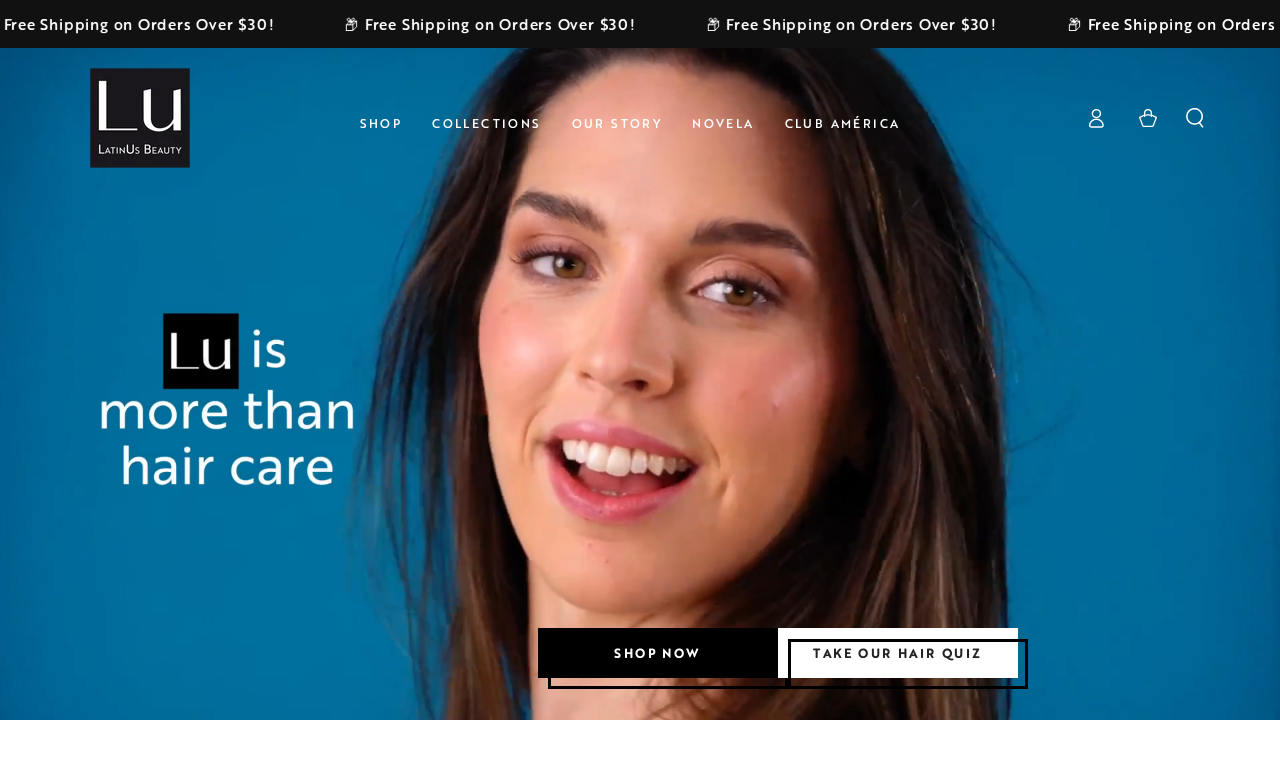

--- FILE ---
content_type: text/html; charset=utf-8
request_url: https://latinusbeauty.com/?utm_source=blog&utm_medium=article&utm_campaign=content&utm_content=article046
body_size: 66156
content:
<!doctype html>
<html class="no-js" lang="en">
  <head>
    <meta charset="utf-8">
    <meta http-equiv="X-UA-Compatible" content="IE=edge">
    <meta name="viewport" content="width=device-width,initial-scale=1">
    <meta name="theme-color" content="">
    <link rel="canonical" href="https://latinusbeauty.com/">
    <link rel="preconnect" href="https://cdn.shopify.com" crossorigin><link rel="icon" type="image/png" href="//latinusbeauty.com/cdn/shop/files/WhatsApp_Image_2020-09-16_at_12.40.31.jpg?crop=center&height=32&v=1614315811&width=32"><title>
      LatinUs Beauty | Transformative Haircare Powered by Nature
</title><meta name="description" content="Welcome to Latin Us Beauty! We celebrate Latinas seeking to express the power of their hair. Three empowering hair collections that contain natural ingredients and our proprietary plant-based Impossible Keratin Complex transform all hair types after every use. Designed by Latinos, made in California.">

<meta property="og:site_name" content="LatinUs Beauty">
<meta property="og:url" content="https://latinusbeauty.com/">
<meta property="og:title" content="LatinUs Beauty | Transformative Haircare Powered by Nature">
<meta property="og:type" content="website">
<meta property="og:description" content="Welcome to Latin Us Beauty! We celebrate Latinas seeking to express the power of their hair. Three empowering hair collections that contain natural ingredients and our proprietary plant-based Impossible Keratin Complex transform all hair types after every use. Designed by Latinos, made in California."><meta property="og:image" content="http://latinusbeauty.com/cdn/shop/files/WhatsApp_Image_2020-09-16_at_12.40.31_70a2345e-22e2-4bf2-8371-998b7a9a05b7.jpg?v=1619112425">
  <meta property="og:image:secure_url" content="https://latinusbeauty.com/cdn/shop/files/WhatsApp_Image_2020-09-16_at_12.40.31_70a2345e-22e2-4bf2-8371-998b7a9a05b7.jpg?v=1619112425">
  <meta property="og:image:width" content="1200">
  <meta property="og:image:height" content="628"><meta name="twitter:site" content="@Latinusbeauty"><meta name="twitter:card" content="summary_large_image">
<meta name="twitter:title" content="LatinUs Beauty | Transformative Haircare Powered by Nature">
<meta name="twitter:description" content="Welcome to Latin Us Beauty! We celebrate Latinas seeking to express the power of their hair. Three empowering hair collections that contain natural ingredients and our proprietary plant-based Impossible Keratin Complex transform all hair types after every use. Designed by Latinos, made in California.">


    <script async crossorigin fetchpriority="high" src="/cdn/shopifycloud/importmap-polyfill/es-modules-shim.2.4.0.js"></script>
<script type="importmap">
      {
        "imports": {
          "mdl-scrollsnap": "//latinusbeauty.com/cdn/shop/t/32/assets/scrollsnap.js?v=170600829773392310311745599098"
        }
      }
    </script>

    <script src="//latinusbeauty.com/cdn/shop/t/32/assets/vendor-v4.js" defer="defer"></script>
    <script src="//latinusbeauty.com/cdn/shop/t/32/assets/pubsub.js?v=64530984355039965911745599098" defer="defer"></script>
    <script src="//latinusbeauty.com/cdn/shop/t/32/assets/global.js?v=39886893100077007121765133215" defer="defer"></script>
    <script src="//latinusbeauty.com/cdn/shop/t/32/assets/modules-basis.js?v=7117348240208911571745599098" defer="defer"></script>
    <script src="https://code.jquery.com/jquery-3.7.1.slim.min.js" integrity="sha256-kmHvs0B+OpCW5GVHUNjv9rOmY0IvSIRcf7zGUDTDQM8=" crossorigin="anonymous"></script>
    <script src="//latinusbeauty.com/cdn/shop/t/32/assets/lu-theme.js?v=157023523034713565921746073235" defer></script>

    <script>window.performance && window.performance.mark && window.performance.mark('shopify.content_for_header.start');</script><meta name="google-site-verification" content="6fu0dETmYifXKKRVCopVRmIUXoUKeUCmqYYYF1ZXof4">
<meta id="shopify-digital-wallet" name="shopify-digital-wallet" content="/26522943542/digital_wallets/dialog">
<meta name="shopify-checkout-api-token" content="648eff3f30c9a394145ef17732e793fa">
<meta id="in-context-paypal-metadata" data-shop-id="26522943542" data-venmo-supported="false" data-environment="production" data-locale="en_US" data-paypal-v4="true" data-currency="USD">
<link rel="alternate" hreflang="x-default" href="https://latinusbeauty.com/">
<link rel="alternate" hreflang="en" href="https://latinusbeauty.com/">
<link rel="alternate" hreflang="es" href="https://latinusbeauty.com/es">
<script async="async" src="/checkouts/internal/preloads.js?locale=en-US"></script>
<link rel="preconnect" href="https://shop.app" crossorigin="anonymous">
<script async="async" src="https://shop.app/checkouts/internal/preloads.js?locale=en-US&shop_id=26522943542" crossorigin="anonymous"></script>
<script id="apple-pay-shop-capabilities" type="application/json">{"shopId":26522943542,"countryCode":"US","currencyCode":"USD","merchantCapabilities":["supports3DS"],"merchantId":"gid:\/\/shopify\/Shop\/26522943542","merchantName":"LatinUs Beauty","requiredBillingContactFields":["postalAddress","email"],"requiredShippingContactFields":["postalAddress","email"],"shippingType":"shipping","supportedNetworks":["visa","masterCard","amex","discover","elo","jcb"],"total":{"type":"pending","label":"LatinUs Beauty","amount":"1.00"},"shopifyPaymentsEnabled":true,"supportsSubscriptions":true}</script>
<script id="shopify-features" type="application/json">{"accessToken":"648eff3f30c9a394145ef17732e793fa","betas":["rich-media-storefront-analytics"],"domain":"latinusbeauty.com","predictiveSearch":true,"shopId":26522943542,"locale":"en"}</script>
<script>var Shopify = Shopify || {};
Shopify.shop = "beauty-by-lu.myshopify.com";
Shopify.locale = "en";
Shopify.currency = {"active":"USD","rate":"1.0"};
Shopify.country = "US";
Shopify.theme = {"name":"Be Yours for LU - Updated 2025","id":178204475710,"schema_name":"Be Yours","schema_version":"8.2.0","theme_store_id":1399,"role":"main"};
Shopify.theme.handle = "null";
Shopify.theme.style = {"id":null,"handle":null};
Shopify.cdnHost = "latinusbeauty.com/cdn";
Shopify.routes = Shopify.routes || {};
Shopify.routes.root = "/";</script>
<script type="module">!function(o){(o.Shopify=o.Shopify||{}).modules=!0}(window);</script>
<script>!function(o){function n(){var o=[];function n(){o.push(Array.prototype.slice.apply(arguments))}return n.q=o,n}var t=o.Shopify=o.Shopify||{};t.loadFeatures=n(),t.autoloadFeatures=n()}(window);</script>
<script>
  window.ShopifyPay = window.ShopifyPay || {};
  window.ShopifyPay.apiHost = "shop.app\/pay";
  window.ShopifyPay.redirectState = null;
</script>
<script id="shop-js-analytics" type="application/json">{"pageType":"index"}</script>
<script defer="defer" async type="module" src="//latinusbeauty.com/cdn/shopifycloud/shop-js/modules/v2/client.init-shop-cart-sync_BApSsMSl.en.esm.js"></script>
<script defer="defer" async type="module" src="//latinusbeauty.com/cdn/shopifycloud/shop-js/modules/v2/chunk.common_CBoos6YZ.esm.js"></script>
<script type="module">
  await import("//latinusbeauty.com/cdn/shopifycloud/shop-js/modules/v2/client.init-shop-cart-sync_BApSsMSl.en.esm.js");
await import("//latinusbeauty.com/cdn/shopifycloud/shop-js/modules/v2/chunk.common_CBoos6YZ.esm.js");

  window.Shopify.SignInWithShop?.initShopCartSync?.({"fedCMEnabled":true,"windoidEnabled":true});

</script>
<script>
  window.Shopify = window.Shopify || {};
  if (!window.Shopify.featureAssets) window.Shopify.featureAssets = {};
  window.Shopify.featureAssets['shop-js'] = {"shop-cart-sync":["modules/v2/client.shop-cart-sync_DJczDl9f.en.esm.js","modules/v2/chunk.common_CBoos6YZ.esm.js"],"init-fed-cm":["modules/v2/client.init-fed-cm_BzwGC0Wi.en.esm.js","modules/v2/chunk.common_CBoos6YZ.esm.js"],"init-windoid":["modules/v2/client.init-windoid_BS26ThXS.en.esm.js","modules/v2/chunk.common_CBoos6YZ.esm.js"],"shop-cash-offers":["modules/v2/client.shop-cash-offers_DthCPNIO.en.esm.js","modules/v2/chunk.common_CBoos6YZ.esm.js","modules/v2/chunk.modal_Bu1hFZFC.esm.js"],"shop-button":["modules/v2/client.shop-button_D_JX508o.en.esm.js","modules/v2/chunk.common_CBoos6YZ.esm.js"],"init-shop-email-lookup-coordinator":["modules/v2/client.init-shop-email-lookup-coordinator_DFwWcvrS.en.esm.js","modules/v2/chunk.common_CBoos6YZ.esm.js"],"shop-toast-manager":["modules/v2/client.shop-toast-manager_tEhgP2F9.en.esm.js","modules/v2/chunk.common_CBoos6YZ.esm.js"],"shop-login-button":["modules/v2/client.shop-login-button_DwLgFT0K.en.esm.js","modules/v2/chunk.common_CBoos6YZ.esm.js","modules/v2/chunk.modal_Bu1hFZFC.esm.js"],"avatar":["modules/v2/client.avatar_BTnouDA3.en.esm.js"],"init-shop-cart-sync":["modules/v2/client.init-shop-cart-sync_BApSsMSl.en.esm.js","modules/v2/chunk.common_CBoos6YZ.esm.js"],"pay-button":["modules/v2/client.pay-button_BuNmcIr_.en.esm.js","modules/v2/chunk.common_CBoos6YZ.esm.js"],"init-shop-for-new-customer-accounts":["modules/v2/client.init-shop-for-new-customer-accounts_DrjXSI53.en.esm.js","modules/v2/client.shop-login-button_DwLgFT0K.en.esm.js","modules/v2/chunk.common_CBoos6YZ.esm.js","modules/v2/chunk.modal_Bu1hFZFC.esm.js"],"init-customer-accounts-sign-up":["modules/v2/client.init-customer-accounts-sign-up_TlVCiykN.en.esm.js","modules/v2/client.shop-login-button_DwLgFT0K.en.esm.js","modules/v2/chunk.common_CBoos6YZ.esm.js","modules/v2/chunk.modal_Bu1hFZFC.esm.js"],"shop-follow-button":["modules/v2/client.shop-follow-button_C5D3XtBb.en.esm.js","modules/v2/chunk.common_CBoos6YZ.esm.js","modules/v2/chunk.modal_Bu1hFZFC.esm.js"],"checkout-modal":["modules/v2/client.checkout-modal_8TC_1FUY.en.esm.js","modules/v2/chunk.common_CBoos6YZ.esm.js","modules/v2/chunk.modal_Bu1hFZFC.esm.js"],"init-customer-accounts":["modules/v2/client.init-customer-accounts_C0Oh2ljF.en.esm.js","modules/v2/client.shop-login-button_DwLgFT0K.en.esm.js","modules/v2/chunk.common_CBoos6YZ.esm.js","modules/v2/chunk.modal_Bu1hFZFC.esm.js"],"lead-capture":["modules/v2/client.lead-capture_Cq0gfm7I.en.esm.js","modules/v2/chunk.common_CBoos6YZ.esm.js","modules/v2/chunk.modal_Bu1hFZFC.esm.js"],"shop-login":["modules/v2/client.shop-login_BmtnoEUo.en.esm.js","modules/v2/chunk.common_CBoos6YZ.esm.js","modules/v2/chunk.modal_Bu1hFZFC.esm.js"],"payment-terms":["modules/v2/client.payment-terms_BHOWV7U_.en.esm.js","modules/v2/chunk.common_CBoos6YZ.esm.js","modules/v2/chunk.modal_Bu1hFZFC.esm.js"]};
</script>
<script>(function() {
  var isLoaded = false;
  function asyncLoad() {
    if (isLoaded) return;
    isLoaded = true;
    var urls = ["https:\/\/cdn.shopify.com\/s\/files\/1\/0265\/2294\/3542\/t\/29\/assets\/appstle-init.js?v=1680042835\u0026shop=beauty-by-lu.myshopify.com","https:\/\/admin.revenuehunt.com\/embed.js?shop=beauty-by-lu.myshopify.com","https:\/\/omnisnippet1.com\/platforms\/shopify.js?source=scriptTag\u0026v=2025-05-15T12\u0026shop=beauty-by-lu.myshopify.com"];
    for (var i = 0; i < urls.length; i++) {
      var s = document.createElement('script');
      s.type = 'text/javascript';
      s.async = true;
      s.src = urls[i];
      var x = document.getElementsByTagName('script')[0];
      x.parentNode.insertBefore(s, x);
    }
  };
  if(window.attachEvent) {
    window.attachEvent('onload', asyncLoad);
  } else {
    window.addEventListener('load', asyncLoad, false);
  }
})();</script>
<script id="__st">var __st={"a":26522943542,"offset":-18000,"reqid":"2e38c849-d4e7-46da-941c-53e5ee49a949-1768877211","pageurl":"latinusbeauty.com\/?utm_source=blog\u0026utm_medium=article\u0026utm_campaign=content\u0026utm_content=article046","u":"e68d20f6e602","p":"home"};</script>
<script>window.ShopifyPaypalV4VisibilityTracking = true;</script>
<script id="captcha-bootstrap">!function(){'use strict';const t='contact',e='account',n='new_comment',o=[[t,t],['blogs',n],['comments',n],[t,'customer']],c=[[e,'customer_login'],[e,'guest_login'],[e,'recover_customer_password'],[e,'create_customer']],r=t=>t.map((([t,e])=>`form[action*='/${t}']:not([data-nocaptcha='true']) input[name='form_type'][value='${e}']`)).join(','),a=t=>()=>t?[...document.querySelectorAll(t)].map((t=>t.form)):[];function s(){const t=[...o],e=r(t);return a(e)}const i='password',u='form_key',d=['recaptcha-v3-token','g-recaptcha-response','h-captcha-response',i],f=()=>{try{return window.sessionStorage}catch{return}},m='__shopify_v',_=t=>t.elements[u];function p(t,e,n=!1){try{const o=window.sessionStorage,c=JSON.parse(o.getItem(e)),{data:r}=function(t){const{data:e,action:n}=t;return t[m]||n?{data:e,action:n}:{data:t,action:n}}(c);for(const[e,n]of Object.entries(r))t.elements[e]&&(t.elements[e].value=n);n&&o.removeItem(e)}catch(o){console.error('form repopulation failed',{error:o})}}const l='form_type',E='cptcha';function T(t){t.dataset[E]=!0}const w=window,h=w.document,L='Shopify',v='ce_forms',y='captcha';let A=!1;((t,e)=>{const n=(g='f06e6c50-85a8-45c8-87d0-21a2b65856fe',I='https://cdn.shopify.com/shopifycloud/storefront-forms-hcaptcha/ce_storefront_forms_captcha_hcaptcha.v1.5.2.iife.js',D={infoText:'Protected by hCaptcha',privacyText:'Privacy',termsText:'Terms'},(t,e,n)=>{const o=w[L][v],c=o.bindForm;if(c)return c(t,g,e,D).then(n);var r;o.q.push([[t,g,e,D],n]),r=I,A||(h.body.append(Object.assign(h.createElement('script'),{id:'captcha-provider',async:!0,src:r})),A=!0)});var g,I,D;w[L]=w[L]||{},w[L][v]=w[L][v]||{},w[L][v].q=[],w[L][y]=w[L][y]||{},w[L][y].protect=function(t,e){n(t,void 0,e),T(t)},Object.freeze(w[L][y]),function(t,e,n,w,h,L){const[v,y,A,g]=function(t,e,n){const i=e?o:[],u=t?c:[],d=[...i,...u],f=r(d),m=r(i),_=r(d.filter((([t,e])=>n.includes(e))));return[a(f),a(m),a(_),s()]}(w,h,L),I=t=>{const e=t.target;return e instanceof HTMLFormElement?e:e&&e.form},D=t=>v().includes(t);t.addEventListener('submit',(t=>{const e=I(t);if(!e)return;const n=D(e)&&!e.dataset.hcaptchaBound&&!e.dataset.recaptchaBound,o=_(e),c=g().includes(e)&&(!o||!o.value);(n||c)&&t.preventDefault(),c&&!n&&(function(t){try{if(!f())return;!function(t){const e=f();if(!e)return;const n=_(t);if(!n)return;const o=n.value;o&&e.removeItem(o)}(t);const e=Array.from(Array(32),(()=>Math.random().toString(36)[2])).join('');!function(t,e){_(t)||t.append(Object.assign(document.createElement('input'),{type:'hidden',name:u})),t.elements[u].value=e}(t,e),function(t,e){const n=f();if(!n)return;const o=[...t.querySelectorAll(`input[type='${i}']`)].map((({name:t})=>t)),c=[...d,...o],r={};for(const[a,s]of new FormData(t).entries())c.includes(a)||(r[a]=s);n.setItem(e,JSON.stringify({[m]:1,action:t.action,data:r}))}(t,e)}catch(e){console.error('failed to persist form',e)}}(e),e.submit())}));const S=(t,e)=>{t&&!t.dataset[E]&&(n(t,e.some((e=>e===t))),T(t))};for(const o of['focusin','change'])t.addEventListener(o,(t=>{const e=I(t);D(e)&&S(e,y())}));const B=e.get('form_key'),M=e.get(l),P=B&&M;t.addEventListener('DOMContentLoaded',(()=>{const t=y();if(P)for(const e of t)e.elements[l].value===M&&p(e,B);[...new Set([...A(),...v().filter((t=>'true'===t.dataset.shopifyCaptcha))])].forEach((e=>S(e,t)))}))}(h,new URLSearchParams(w.location.search),n,t,e,['guest_login'])})(!0,!0)}();</script>
<script integrity="sha256-4kQ18oKyAcykRKYeNunJcIwy7WH5gtpwJnB7kiuLZ1E=" data-source-attribution="shopify.loadfeatures" defer="defer" src="//latinusbeauty.com/cdn/shopifycloud/storefront/assets/storefront/load_feature-a0a9edcb.js" crossorigin="anonymous"></script>
<script crossorigin="anonymous" defer="defer" src="//latinusbeauty.com/cdn/shopifycloud/storefront/assets/shopify_pay/storefront-65b4c6d7.js?v=20250812"></script>
<script data-source-attribution="shopify.dynamic_checkout.dynamic.init">var Shopify=Shopify||{};Shopify.PaymentButton=Shopify.PaymentButton||{isStorefrontPortableWallets:!0,init:function(){window.Shopify.PaymentButton.init=function(){};var t=document.createElement("script");t.src="https://latinusbeauty.com/cdn/shopifycloud/portable-wallets/latest/portable-wallets.en.js",t.type="module",document.head.appendChild(t)}};
</script>
<script data-source-attribution="shopify.dynamic_checkout.buyer_consent">
  function portableWalletsHideBuyerConsent(e){var t=document.getElementById("shopify-buyer-consent"),n=document.getElementById("shopify-subscription-policy-button");t&&n&&(t.classList.add("hidden"),t.setAttribute("aria-hidden","true"),n.removeEventListener("click",e))}function portableWalletsShowBuyerConsent(e){var t=document.getElementById("shopify-buyer-consent"),n=document.getElementById("shopify-subscription-policy-button");t&&n&&(t.classList.remove("hidden"),t.removeAttribute("aria-hidden"),n.addEventListener("click",e))}window.Shopify?.PaymentButton&&(window.Shopify.PaymentButton.hideBuyerConsent=portableWalletsHideBuyerConsent,window.Shopify.PaymentButton.showBuyerConsent=portableWalletsShowBuyerConsent);
</script>
<script data-source-attribution="shopify.dynamic_checkout.cart.bootstrap">document.addEventListener("DOMContentLoaded",(function(){function t(){return document.querySelector("shopify-accelerated-checkout-cart, shopify-accelerated-checkout")}if(t())Shopify.PaymentButton.init();else{new MutationObserver((function(e,n){t()&&(Shopify.PaymentButton.init(),n.disconnect())})).observe(document.body,{childList:!0,subtree:!0})}}));
</script>
<link id="shopify-accelerated-checkout-styles" rel="stylesheet" media="screen" href="https://latinusbeauty.com/cdn/shopifycloud/portable-wallets/latest/accelerated-checkout-backwards-compat.css" crossorigin="anonymous">
<style id="shopify-accelerated-checkout-cart">
        #shopify-buyer-consent {
  margin-top: 1em;
  display: inline-block;
  width: 100%;
}

#shopify-buyer-consent.hidden {
  display: none;
}

#shopify-subscription-policy-button {
  background: none;
  border: none;
  padding: 0;
  text-decoration: underline;
  font-size: inherit;
  cursor: pointer;
}

#shopify-subscription-policy-button::before {
  box-shadow: none;
}

      </style>
<script id="sections-script" data-sections="header" defer="defer" src="//latinusbeauty.com/cdn/shop/t/32/compiled_assets/scripts.js?v=7285"></script>
<script>window.performance && window.performance.mark && window.performance.mark('shopify.content_for_header.end');</script>
<style data-shopify>
  
  
  
  
  

  :root {
    --font-body-family: "system_ui", -apple-system, 'Segoe UI', Roboto, 'Helvetica Neue', 'Noto Sans', 'Liberation Sans', Arial, sans-serif, 'Apple Color Emoji', 'Segoe UI Emoji', 'Segoe UI Symbol', 'Noto Color Emoji';
    --font-body-style: normal;
    --font-body-weight: 400;

    --font-heading-family: "system_ui", -apple-system, 'Segoe UI', Roboto, 'Helvetica Neue', 'Noto Sans', 'Liberation Sans', Arial, sans-serif, 'Apple Color Emoji', 'Segoe UI Emoji', 'Segoe UI Symbol', 'Noto Color Emoji';
    --font-heading-style: normal;
    --font-heading-weight: 400;

    --font-body-scale: 1.0;
    --font-heading-scale: 1.0;

    --font-navigation-family: var(--font-body-family);
    --font-navigation-size: 12px;
    --font-navigation-weight: var(--font-body-weight);
    --font-button-family: var(--font-body-family);
    --font-button-size: 12px;
    --font-button-baseline: 0.2rem;
    --font-price-family: var(--font-body-family);
    --font-price-scale: var(--font-body-scale);

    --color-base-text: 34, 34, 34;
    --color-base-background: 255, 255, 255;
    --color-base-solid-button-labels: 255, 255, 255;
    --color-base-outline-button-labels: 34, 34, 34;
    --color-base-accent: 0, 0, 0;
    --color-base-heading: 34, 34, 34;
    --color-base-border: 255, 255, 255;
    --color-placeholder: 255, 255, 255;
    --color-overlay: 247, 247, 247;
    --color-keyboard-focus: 213, 0, 87;
    --color-shadow: 0, 0, 0;
    --shadow-opacity: 1;

    --color-background-dark: 235, 235, 235;
    --color-price: #222222;
    --color-sale-price: #d50057;
    --color-sale-badge-background: #d72c0d;
    --color-reviews: #ffb503;
    --color-critical: #d72c0d;
    --color-success: #008060;
    --color-highlight: 187, 255, 0;

    --payment-terms-background-color: #ffffff;
    --page-width: 120rem;
    --page-width-margin: 0rem;

    --card-color-scheme: var(--color-placeholder);
    --card-text-alignment: start;
    --card-flex-alignment: flex-start;
    --card-image-padding: 0px;
    --card-border-width: 0px;
    --card-radius: 0px;
    --card-shadow-horizontal-offset: 0px;
    --card-shadow-vertical-offset: 0px;
    
    --button-radius: 0px;
    --button-border-width: 0px;
    --button-shadow-horizontal-offset: 0px;
    --button-shadow-vertical-offset: 0px;

    --spacing-sections-desktop: 0px;
    --spacing-sections-mobile: 0px;

    --gradient-free-ship-progress: linear-gradient(90deg, rgba(255, 188, 203, 1), rgba(213, 0, 87, 1) 100%);
    --gradient-free-ship-complete: linear-gradient(180deg, rgba(213, 0, 87, 1), rgba(213, 0, 87, 1) 100%);

    --plabel-price-tag-color: #000000;
    --plabel-price-tag-background: #d1d5db;
    --plabel-price-tag-height: 2.5rem;

    --swatch-outline-color: #f4f6f8;
  }

  *,
  *::before,
  *::after {
    box-sizing: inherit;
  }

  html {
    box-sizing: border-box;
    font-size: calc(var(--font-body-scale) * 62.5%);
    height: 100%;
  }

  body {
    min-height: 100%;
    margin: 0;
    font-size: 1.5rem;
    letter-spacing: 0.06rem;
    line-height: calc(1 + 0.8 / var(--font-body-scale));
    font-family: var(--font-body-family);
    font-style: var(--font-body-style);
    font-weight: var(--font-body-weight);
  }

  @media screen and (min-width: 750px) {
    body {
      font-size: 1.6rem;
    }
  }</style><link href="//latinusbeauty.com/cdn/shop/t/32/assets/base.css?v=89840989558274669521745599097" rel="stylesheet" type="text/css" media="all" /><link href="//latinusbeauty.com/cdn/shop/t/32/assets/lu-theme.css?v=141751696938841742531750908245" rel="stylesheet" type="text/css" media="all" /><link rel="stylesheet" href="//latinusbeauty.com/cdn/shop/t/32/assets/apps.css?v=58555770612562691921745599097" media="print" fetchpriority="low" onload="this.media='all'"><link rel="stylesheet" href="//latinusbeauty.com/cdn/shop/t/32/assets/component-predictive-search.css?v=94320327991181004901745599098" media="print" onload="this.media='all'"><script>
  document.documentElement.classList.replace('no-js', 'js');

  window.theme = window.theme || {};

  theme.routes = {
    root_url: '/',
    cart_url: '/cart',
    cart_add_url: '/cart/add',
    cart_change_url: '/cart/change',
    cart_update_url: '/cart/update',
    search_url: '/search',
    predictive_search_url: '/search/suggest'
  };

  theme.cartStrings = {
    error: `There was an error while updating your cart. Please try again.`,
    quantityError: `You can only add [quantity] of this item to your cart.`
  };

  theme.variantStrings = {
    addToCart: `Add to cart`,
    soldOut: `Sold out`,
    unavailable: `Unavailable`,
    preOrder: `Pre-order`
  };

  theme.accessibilityStrings = {
    imageAvailable: `Image [index] is now available in gallery view`,
    shareSuccess: `Link copied to clipboard!`
  }

  theme.dateStrings = {
    d: `D`,
    day: `Day`,
    days: `Days`,
    hour: `Hour`,
    hours: `Hours`,
    minute: `Min`,
    minutes: `Mins`,
    second: `Sec`,
    seconds: `Secs`
  };theme.shopSettings = {
    moneyFormat: "${{amount}}",
    isoCode: "USD",
    cartDrawer: true,
    currencyCode: false,
    giftwrapRate: 'product'
  };

  theme.settings = {
    themeName: 'Be Yours',
    themeVersion: '8.2.0',
    agencyId: ''
  };

  /*! (c) Andrea Giammarchi @webreflection ISC */
  !function(){"use strict";var e=function(e,t){var n=function(e){for(var t=0,n=e.length;t<n;t++)r(e[t])},r=function(e){var t=e.target,n=e.attributeName,r=e.oldValue;t.attributeChangedCallback(n,r,t.getAttribute(n))};return function(o,a){var l=o.constructor.observedAttributes;return l&&e(a).then((function(){new t(n).observe(o,{attributes:!0,attributeOldValue:!0,attributeFilter:l});for(var e=0,a=l.length;e<a;e++)o.hasAttribute(l[e])&&r({target:o,attributeName:l[e],oldValue:null})})),o}};function t(e,t){(null==t||t>e.length)&&(t=e.length);for(var n=0,r=new Array(t);n<t;n++)r[n]=e[n];return r}function n(e,n){var r="undefined"!=typeof Symbol&&e[Symbol.iterator]||e["@@iterator"];if(!r){if(Array.isArray(e)||(r=function(e,n){if(e){if("string"==typeof e)return t(e,n);var r=Object.prototype.toString.call(e).slice(8,-1);return"Object"===r&&e.constructor&&(r=e.constructor.name),"Map"===r||"Set"===r?Array.from(e):"Arguments"===r||/^(?:Ui|I)nt(?:8|16|32)(?:Clamped)?Array$/.test(r)?t(e,n):void 0}}(e))||n&&e&&"number"==typeof e.length){r&&(e=r);var o=0,a=function(){};return{s:a,n:function(){return o>=e.length?{done:!0}:{done:!1,value:e[o++]}},e:function(e){throw e},f:a}}throw new TypeError("Invalid attempt to iterate non-iterable instance.\nIn order to be iterable, non-array objects must have a [Symbol.iterator]() method.")}var l,i=!0,u=!1;return{s:function(){r=r.call(e)},n:function(){var e=r.next();return i=e.done,e},e:function(e){u=!0,l=e},f:function(){try{i||null==r.return||r.return()}finally{if(u)throw l}}}}
  /*! (c) Andrea Giammarchi - ISC */var r=!0,o=!1,a="querySelectorAll",l="querySelectorAll",i=self,u=i.document,c=i.Element,s=i.MutationObserver,f=i.Set,d=i.WeakMap,h=function(e){return l in e},v=[].filter,g=function(e){var t=new d,i=function(n,r){var o;if(r)for(var a,l=function(e){return e.matches||e.webkitMatchesSelector||e.msMatchesSelector}(n),i=0,u=p.length;i<u;i++)l.call(n,a=p[i])&&(t.has(n)||t.set(n,new f),(o=t.get(n)).has(a)||(o.add(a),e.handle(n,r,a)));else t.has(n)&&(o=t.get(n),t.delete(n),o.forEach((function(t){e.handle(n,r,t)})))},g=function(e){for(var t=!(arguments.length>1&&void 0!==arguments[1])||arguments[1],n=0,r=e.length;n<r;n++)i(e[n],t)},p=e.query,y=e.root||u,m=function(e){var t=arguments.length>1&&void 0!==arguments[1]?arguments[1]:document,l=arguments.length>2&&void 0!==arguments[2]?arguments[2]:MutationObserver,i=arguments.length>3&&void 0!==arguments[3]?arguments[3]:["*"],u=function t(o,l,i,u,c,s){var f,d=n(o);try{for(d.s();!(f=d.n()).done;){var h=f.value;(s||a in h)&&(c?i.has(h)||(i.add(h),u.delete(h),e(h,c)):u.has(h)||(u.add(h),i.delete(h),e(h,c)),s||t(h[a](l),l,i,u,c,r))}}catch(e){d.e(e)}finally{d.f()}},c=new l((function(e){if(i.length){var t,a=i.join(","),l=new Set,c=new Set,s=n(e);try{for(s.s();!(t=s.n()).done;){var f=t.value,d=f.addedNodes,h=f.removedNodes;u(h,a,l,c,o,o),u(d,a,l,c,r,o)}}catch(e){s.e(e)}finally{s.f()}}})),s=c.observe;return(c.observe=function(e){return s.call(c,e,{subtree:r,childList:r})})(t),c}(i,y,s,p),b=c.prototype.attachShadow;return b&&(c.prototype.attachShadow=function(e){var t=b.call(this,e);return m.observe(t),t}),p.length&&g(y[l](p)),{drop:function(e){for(var n=0,r=e.length;n<r;n++)t.delete(e[n])},flush:function(){for(var e=m.takeRecords(),t=0,n=e.length;t<n;t++)g(v.call(e[t].removedNodes,h),!1),g(v.call(e[t].addedNodes,h),!0)},observer:m,parse:g}},p=self,y=p.document,m=p.Map,b=p.MutationObserver,w=p.Object,E=p.Set,S=p.WeakMap,A=p.Element,M=p.HTMLElement,O=p.Node,N=p.Error,C=p.TypeError,T=p.Reflect,q=w.defineProperty,I=w.keys,D=w.getOwnPropertyNames,L=w.setPrototypeOf,P=!self.customElements,k=function(e){for(var t=I(e),n=[],r=t.length,o=0;o<r;o++)n[o]=e[t[o]],delete e[t[o]];return function(){for(var o=0;o<r;o++)e[t[o]]=n[o]}};if(P){var x=function(){var e=this.constructor;if(!$.has(e))throw new C("Illegal constructor");var t=$.get(e);if(W)return z(W,t);var n=H.call(y,t);return z(L(n,e.prototype),t)},H=y.createElement,$=new m,_=new m,j=new m,R=new m,V=[],U=g({query:V,handle:function(e,t,n){var r=j.get(n);if(t&&!r.isPrototypeOf(e)){var o=k(e);W=L(e,r);try{new r.constructor}finally{W=null,o()}}var a="".concat(t?"":"dis","connectedCallback");a in r&&e[a]()}}).parse,W=null,F=function(e){if(!_.has(e)){var t,n=new Promise((function(e){t=e}));_.set(e,{$:n,_:t})}return _.get(e).$},z=e(F,b);q(self,"customElements",{configurable:!0,value:{define:function(e,t){if(R.has(e))throw new N('the name "'.concat(e,'" has already been used with this registry'));$.set(t,e),j.set(e,t.prototype),R.set(e,t),V.push(e),F(e).then((function(){U(y.querySelectorAll(e))})),_.get(e)._(t)},get:function(e){return R.get(e)},whenDefined:F}}),q(x.prototype=M.prototype,"constructor",{value:x}),q(self,"HTMLElement",{configurable:!0,value:x}),q(y,"createElement",{configurable:!0,value:function(e,t){var n=t&&t.is,r=n?R.get(n):R.get(e);return r?new r:H.call(y,e)}}),"isConnected"in O.prototype||q(O.prototype,"isConnected",{configurable:!0,get:function(){return!(this.ownerDocument.compareDocumentPosition(this)&this.DOCUMENT_POSITION_DISCONNECTED)}})}else if(P=!self.customElements.get("extends-li"))try{var B=function e(){return self.Reflect.construct(HTMLLIElement,[],e)};B.prototype=HTMLLIElement.prototype;var G="extends-li";self.customElements.define("extends-li",B,{extends:"li"}),P=y.createElement("li",{is:G}).outerHTML.indexOf(G)<0;var J=self.customElements,K=J.get,Q=J.whenDefined;q(self.customElements,"whenDefined",{configurable:!0,value:function(e){var t=this;return Q.call(this,e).then((function(n){return n||K.call(t,e)}))}})}catch(e){}if(P){var X=function(e){var t=ae.get(e);ve(t.querySelectorAll(this),e.isConnected)},Y=self.customElements,Z=y.createElement,ee=Y.define,te=Y.get,ne=Y.upgrade,re=T||{construct:function(e){return e.call(this)}},oe=re.construct,ae=new S,le=new E,ie=new m,ue=new m,ce=new m,se=new m,fe=[],de=[],he=function(e){return se.get(e)||te.call(Y,e)},ve=g({query:de,handle:function(e,t,n){var r=ce.get(n);if(t&&!r.isPrototypeOf(e)){var o=k(e);be=L(e,r);try{new r.constructor}finally{be=null,o()}}var a="".concat(t?"":"dis","connectedCallback");a in r&&e[a]()}}).parse,ge=g({query:fe,handle:function(e,t){ae.has(e)&&(t?le.add(e):le.delete(e),de.length&&X.call(de,e))}}).parse,pe=A.prototype.attachShadow;pe&&(A.prototype.attachShadow=function(e){var t=pe.call(this,e);return ae.set(this,t),t});var ye=function(e){if(!ue.has(e)){var t,n=new Promise((function(e){t=e}));ue.set(e,{$:n,_:t})}return ue.get(e).$},me=e(ye,b),be=null;D(self).filter((function(e){return/^HTML.*Element$/.test(e)})).forEach((function(e){var t=self[e];function n(){var e=this.constructor;if(!ie.has(e))throw new C("Illegal constructor");var n=ie.get(e),r=n.is,o=n.tag;if(r){if(be)return me(be,r);var a=Z.call(y,o);return a.setAttribute("is",r),me(L(a,e.prototype),r)}return oe.call(this,t,[],e)}q(n.prototype=t.prototype,"constructor",{value:n}),q(self,e,{value:n})})),q(y,"createElement",{configurable:!0,value:function(e,t){var n=t&&t.is;if(n){var r=se.get(n);if(r&&ie.get(r).tag===e)return new r}var o=Z.call(y,e);return n&&o.setAttribute("is",n),o}}),q(Y,"get",{configurable:!0,value:he}),q(Y,"whenDefined",{configurable:!0,value:ye}),q(Y,"upgrade",{configurable:!0,value:function(e){var t=e.getAttribute("is");if(t){var n=se.get(t);if(n)return void me(L(e,n.prototype),t)}ne.call(Y,e)}}),q(Y,"define",{configurable:!0,value:function(e,t,n){if(he(e))throw new N("'".concat(e,"' has already been defined as a custom element"));var r,o=n&&n.extends;ie.set(t,o?{is:e,tag:o}:{is:"",tag:e}),o?(r="".concat(o,'[is="').concat(e,'"]'),ce.set(r,t.prototype),se.set(e,t),de.push(r)):(ee.apply(Y,arguments),fe.push(r=e)),ye(e).then((function(){o?(ve(y.querySelectorAll(r)),le.forEach(X,[r])):ge(y.querySelectorAll(r))})),ue.get(e)._(t)}})}}();
</script>
<!-- BEGIN app block: shopify://apps/instafeed/blocks/head-block/c447db20-095d-4a10-9725-b5977662c9d5 --><link rel="preconnect" href="https://cdn.nfcube.com/">
<link rel="preconnect" href="https://scontent.cdninstagram.com/">


  <script>
    document.addEventListener('DOMContentLoaded', function () {
      let instafeedScript = document.createElement('script');

      
        instafeedScript.src = 'https://cdn.nfcube.com/instafeed-08f592db4aa2ed5efc828376d39581c0.js';
      

      document.body.appendChild(instafeedScript);
    });
  </script>





<!-- END app block --><!-- BEGIN app block: shopify://apps/judge-me-reviews/blocks/judgeme_core/61ccd3b1-a9f2-4160-9fe9-4fec8413e5d8 --><!-- Start of Judge.me Core -->






<link rel="dns-prefetch" href="https://cdnwidget.judge.me">
<link rel="dns-prefetch" href="https://cdn.judge.me">
<link rel="dns-prefetch" href="https://cdn1.judge.me">
<link rel="dns-prefetch" href="https://api.judge.me">

<script data-cfasync='false' class='jdgm-settings-script'>window.jdgmSettings={"pagination":5,"disable_web_reviews":false,"badge_no_review_text":"No reviews","badge_n_reviews_text":"{{ n }} review/reviews","badge_star_color":"#E6669A","hide_badge_preview_if_no_reviews":true,"badge_hide_text":false,"enforce_center_preview_badge":false,"widget_title":"Customer Reviews","widget_open_form_text":"Write a review","widget_close_form_text":"Cancel review","widget_refresh_page_text":"Refresh page","widget_summary_text":"Based on {{ number_of_reviews }} review/reviews","widget_no_review_text":"Be the first to write a review","widget_name_field_text":"Display name","widget_verified_name_field_text":"Verified Name (public)","widget_name_placeholder_text":"Display name","widget_required_field_error_text":"This field is required.","widget_email_field_text":"Email address","widget_verified_email_field_text":"Verified Email (private, can not be edited)","widget_email_placeholder_text":"Your email address","widget_email_field_error_text":"Please enter a valid email address.","widget_rating_field_text":"Rating","widget_review_title_field_text":"Review Title","widget_review_title_placeholder_text":"Give your review a title","widget_review_body_field_text":"Review content","widget_review_body_placeholder_text":"Start writing here...","widget_pictures_field_text":"Picture/Video (optional)","widget_submit_review_text":"Submit Review","widget_submit_verified_review_text":"Submit Verified Review","widget_submit_success_msg_with_auto_publish":"Thank you! Please refresh the page in a few moments to see your review. You can remove or edit your review by logging into \u003ca href='https://judge.me/login' target='_blank' rel='nofollow noopener'\u003eJudge.me\u003c/a\u003e","widget_submit_success_msg_no_auto_publish":"Thank you! Your review will be published as soon as it is approved by the shop admin. You can remove or edit your review by logging into \u003ca href='https://judge.me/login' target='_blank' rel='nofollow noopener'\u003eJudge.me\u003c/a\u003e","widget_show_default_reviews_out_of_total_text":"Showing {{ n_reviews_shown }} out of {{ n_reviews }} reviews.","widget_show_all_link_text":"Show all","widget_show_less_link_text":"Show less","widget_author_said_text":"{{ reviewer_name }} said:","widget_days_text":"{{ n }} days ago","widget_weeks_text":"{{ n }} week/weeks ago","widget_months_text":"{{ n }} month/months ago","widget_years_text":"{{ n }} year/years ago","widget_yesterday_text":"Yesterday","widget_today_text":"Today","widget_replied_text":"\u003e\u003e {{ shop_name }} replied:","widget_read_more_text":"Read more","widget_reviewer_name_as_initial":"","widget_rating_filter_color":"#fbcd0a","widget_rating_filter_see_all_text":"See all reviews","widget_sorting_most_recent_text":"Most Recent","widget_sorting_highest_rating_text":"Highest Rating","widget_sorting_lowest_rating_text":"Lowest Rating","widget_sorting_with_pictures_text":"Only Pictures","widget_sorting_most_helpful_text":"Most Helpful","widget_open_question_form_text":"Ask a question","widget_reviews_subtab_text":"Reviews","widget_questions_subtab_text":"Questions","widget_question_label_text":"Question","widget_answer_label_text":"Answer","widget_question_placeholder_text":"Write your question here","widget_submit_question_text":"Submit Question","widget_question_submit_success_text":"Thank you for your question! We will notify you once it gets answered.","widget_star_color":"#D80157","verified_badge_text":"Verified","verified_badge_bg_color":"","verified_badge_text_color":"","verified_badge_placement":"left-of-reviewer-name","widget_review_max_height":"","widget_hide_border":false,"widget_social_share":false,"widget_thumb":false,"widget_review_location_show":false,"widget_location_format":"","all_reviews_include_out_of_store_products":true,"all_reviews_out_of_store_text":"(out of store)","all_reviews_pagination":100,"all_reviews_product_name_prefix_text":"about","enable_review_pictures":true,"enable_question_anwser":false,"widget_theme":"default","review_date_format":"mm/dd/yyyy","default_sort_method":"highest-rating","widget_product_reviews_subtab_text":"Product Reviews","widget_shop_reviews_subtab_text":"Shop Reviews","widget_other_products_reviews_text":"Reviews for other products","widget_store_reviews_subtab_text":"Store reviews","widget_no_store_reviews_text":"This store hasn't received any reviews yet","widget_web_restriction_product_reviews_text":"This product hasn't received any reviews yet","widget_no_items_text":"No items found","widget_show_more_text":"Show more","widget_write_a_store_review_text":"Write a Store Review","widget_other_languages_heading":"Reviews in Other Languages","widget_translate_review_text":"Translate review to {{ language }}","widget_translating_review_text":"Translating...","widget_show_original_translation_text":"Show original ({{ language }})","widget_translate_review_failed_text":"Review couldn't be translated.","widget_translate_review_retry_text":"Retry","widget_translate_review_try_again_later_text":"Try again later","show_product_url_for_grouped_product":false,"widget_sorting_pictures_first_text":"Pictures First","show_pictures_on_all_rev_page_mobile":false,"show_pictures_on_all_rev_page_desktop":false,"floating_tab_hide_mobile_install_preference":false,"floating_tab_button_name":"★ Reviews","floating_tab_title":"Let customers speak for us","floating_tab_button_color":"","floating_tab_button_background_color":"","floating_tab_url":"","floating_tab_url_enabled":false,"floating_tab_tab_style":"text","all_reviews_text_badge_text":"Customers rate us {{ shop.metafields.judgeme.all_reviews_rating | round: 1 }}/5 based on {{ shop.metafields.judgeme.all_reviews_count }} reviews.","all_reviews_text_badge_text_branded_style":"{{ shop.metafields.judgeme.all_reviews_rating | round: 1 }} out of 5 stars based on {{ shop.metafields.judgeme.all_reviews_count }} reviews","is_all_reviews_text_badge_a_link":false,"show_stars_for_all_reviews_text_badge":false,"all_reviews_text_badge_url":"","all_reviews_text_style":"branded","all_reviews_text_color_style":"judgeme_brand_color","all_reviews_text_color":"#108474","all_reviews_text_show_jm_brand":false,"featured_carousel_show_header":true,"featured_carousel_title":"Let customers speak for us","testimonials_carousel_title":"Customers are saying","videos_carousel_title":"Real customer stories","cards_carousel_title":"Customers are saying","featured_carousel_count_text":"from {{ n }} reviews","featured_carousel_add_link_to_all_reviews_page":false,"featured_carousel_url":"","featured_carousel_show_images":true,"featured_carousel_autoslide_interval":5,"featured_carousel_arrows_on_the_sides":false,"featured_carousel_height":250,"featured_carousel_width":80,"featured_carousel_image_size":0,"featured_carousel_image_height":250,"featured_carousel_arrow_color":"#eeeeee","verified_count_badge_style":"branded","verified_count_badge_orientation":"horizontal","verified_count_badge_color_style":"judgeme_brand_color","verified_count_badge_color":"#108474","is_verified_count_badge_a_link":false,"verified_count_badge_url":"","verified_count_badge_show_jm_brand":true,"widget_rating_preset_default":5,"widget_first_sub_tab":"product-reviews","widget_show_histogram":true,"widget_histogram_use_custom_color":false,"widget_pagination_use_custom_color":false,"widget_star_use_custom_color":false,"widget_verified_badge_use_custom_color":false,"widget_write_review_use_custom_color":false,"picture_reminder_submit_button":"Upload Pictures","enable_review_videos":false,"mute_video_by_default":false,"widget_sorting_videos_first_text":"Videos First","widget_review_pending_text":"Pending","featured_carousel_items_for_large_screen":3,"social_share_options_order":"Facebook,Twitter","remove_microdata_snippet":true,"disable_json_ld":false,"enable_json_ld_products":false,"preview_badge_show_question_text":false,"preview_badge_no_question_text":"No questions","preview_badge_n_question_text":"{{ number_of_questions }} question/questions","qa_badge_show_icon":false,"qa_badge_position":"same-row","remove_judgeme_branding":true,"widget_add_search_bar":false,"widget_search_bar_placeholder":"Search","widget_sorting_verified_only_text":"Verified only","featured_carousel_theme":"default","featured_carousel_show_rating":true,"featured_carousel_show_title":true,"featured_carousel_show_body":true,"featured_carousel_show_date":false,"featured_carousel_show_reviewer":true,"featured_carousel_show_product":false,"featured_carousel_header_background_color":"#108474","featured_carousel_header_text_color":"#ffffff","featured_carousel_name_product_separator":"reviewed","featured_carousel_full_star_background":"#108474","featured_carousel_empty_star_background":"#dadada","featured_carousel_vertical_theme_background":"#f9fafb","featured_carousel_verified_badge_enable":true,"featured_carousel_verified_badge_color":"#108474","featured_carousel_border_style":"round","featured_carousel_review_line_length_limit":3,"featured_carousel_more_reviews_button_text":"Read more reviews","featured_carousel_view_product_button_text":"View product","all_reviews_page_load_reviews_on":"scroll","all_reviews_page_load_more_text":"Load More Reviews","disable_fb_tab_reviews":false,"enable_ajax_cdn_cache":false,"widget_advanced_speed_features":5,"widget_public_name_text":"displayed publicly like","default_reviewer_name":"John Smith","default_reviewer_name_has_non_latin":true,"widget_reviewer_anonymous":"Anonymous","medals_widget_title":"Judge.me Review Medals","medals_widget_background_color":"#f9fafb","medals_widget_position":"footer_all_pages","medals_widget_border_color":"#f9fafb","medals_widget_verified_text_position":"left","medals_widget_use_monochromatic_version":false,"medals_widget_elements_color":"#108474","show_reviewer_avatar":false,"widget_invalid_yt_video_url_error_text":"Not a YouTube video URL","widget_max_length_field_error_text":"Please enter no more than {0} characters.","widget_show_country_flag":false,"widget_show_collected_via_shop_app":true,"widget_verified_by_shop_badge_style":"light","widget_verified_by_shop_text":"Verified by Shop","widget_show_photo_gallery":false,"widget_load_with_code_splitting":true,"widget_ugc_install_preference":false,"widget_ugc_title":"Made by us, Shared by you","widget_ugc_subtitle":"Tag us to see your picture featured in our page","widget_ugc_arrows_color":"#ffffff","widget_ugc_primary_button_text":"Buy Now","widget_ugc_primary_button_background_color":"#108474","widget_ugc_primary_button_text_color":"#ffffff","widget_ugc_primary_button_border_width":"0","widget_ugc_primary_button_border_style":"none","widget_ugc_primary_button_border_color":"#108474","widget_ugc_primary_button_border_radius":"25","widget_ugc_secondary_button_text":"Load More","widget_ugc_secondary_button_background_color":"#ffffff","widget_ugc_secondary_button_text_color":"#108474","widget_ugc_secondary_button_border_width":"2","widget_ugc_secondary_button_border_style":"solid","widget_ugc_secondary_button_border_color":"#108474","widget_ugc_secondary_button_border_radius":"25","widget_ugc_reviews_button_text":"View Reviews","widget_ugc_reviews_button_background_color":"#ffffff","widget_ugc_reviews_button_text_color":"#108474","widget_ugc_reviews_button_border_width":"2","widget_ugc_reviews_button_border_style":"solid","widget_ugc_reviews_button_border_color":"#108474","widget_ugc_reviews_button_border_radius":"25","widget_ugc_reviews_button_link_to":"judgeme-reviews-page","widget_ugc_show_post_date":true,"widget_ugc_max_width":"800","widget_rating_metafield_value_type":true,"widget_primary_color":"#000000","widget_enable_secondary_color":true,"widget_secondary_color":"#F4F4F4","widget_summary_average_rating_text":"{{ average_rating }} out of 5","widget_media_grid_title":"Customer photos \u0026 videos","widget_media_grid_see_more_text":"See more","widget_round_style":false,"widget_show_product_medals":true,"widget_verified_by_judgeme_text":"Verified by Judge.me","widget_show_store_medals":true,"widget_verified_by_judgeme_text_in_store_medals":"Verified by Judge.me","widget_media_field_exceed_quantity_message":"Sorry, we can only accept {{ max_media }} for one review.","widget_media_field_exceed_limit_message":"{{ file_name }} is too large, please select a {{ media_type }} less than {{ size_limit }}MB.","widget_review_submitted_text":"Review Submitted!","widget_question_submitted_text":"Question Submitted!","widget_close_form_text_question":"Cancel","widget_write_your_answer_here_text":"Write your answer here","widget_enabled_branded_link":true,"widget_show_collected_by_judgeme":false,"widget_reviewer_name_color":"","widget_write_review_text_color":"","widget_write_review_bg_color":"","widget_collected_by_judgeme_text":"collected by Judge.me","widget_pagination_type":"standard","widget_load_more_text":"Load More","widget_load_more_color":"#108474","widget_full_review_text":"Full Review","widget_read_more_reviews_text":"Read More Reviews","widget_read_questions_text":"Read Questions","widget_questions_and_answers_text":"Questions \u0026 Answers","widget_verified_by_text":"Verified by","widget_verified_text":"Verified","widget_number_of_reviews_text":"{{ number_of_reviews }} reviews","widget_back_button_text":"Back","widget_next_button_text":"Next","widget_custom_forms_filter_button":"Filters","custom_forms_style":"horizontal","widget_show_review_information":false,"how_reviews_are_collected":"How reviews are collected?","widget_show_review_keywords":false,"widget_gdpr_statement":"How we use your data: We'll only contact you about the review you left, and only if necessary. By submitting your review, you agree to Judge.me's \u003ca href='https://judge.me/terms' target='_blank' rel='nofollow noopener'\u003eterms\u003c/a\u003e, \u003ca href='https://judge.me/privacy' target='_blank' rel='nofollow noopener'\u003eprivacy\u003c/a\u003e and \u003ca href='https://judge.me/content-policy' target='_blank' rel='nofollow noopener'\u003econtent\u003c/a\u003e policies.","widget_multilingual_sorting_enabled":false,"widget_translate_review_content_enabled":false,"widget_translate_review_content_method":"manual","popup_widget_review_selection":"automatically_with_pictures","popup_widget_round_border_style":true,"popup_widget_show_title":true,"popup_widget_show_body":true,"popup_widget_show_reviewer":false,"popup_widget_show_product":true,"popup_widget_show_pictures":true,"popup_widget_use_review_picture":true,"popup_widget_show_on_home_page":true,"popup_widget_show_on_product_page":true,"popup_widget_show_on_collection_page":true,"popup_widget_show_on_cart_page":true,"popup_widget_position":"bottom_left","popup_widget_first_review_delay":5,"popup_widget_duration":5,"popup_widget_interval":5,"popup_widget_review_count":5,"popup_widget_hide_on_mobile":true,"review_snippet_widget_round_border_style":true,"review_snippet_widget_card_color":"#FFFFFF","review_snippet_widget_slider_arrows_background_color":"#FFFFFF","review_snippet_widget_slider_arrows_color":"#000000","review_snippet_widget_star_color":"#108474","show_product_variant":false,"all_reviews_product_variant_label_text":"Variant: ","widget_show_verified_branding":true,"widget_ai_summary_title":"Customers say","widget_ai_summary_disclaimer":"AI-powered review summary based on recent customer reviews","widget_show_ai_summary":false,"widget_show_ai_summary_bg":false,"widget_show_review_title_input":false,"redirect_reviewers_invited_via_email":"external_form","request_store_review_after_product_review":true,"request_review_other_products_in_order":true,"review_form_color_scheme":"default","review_form_corner_style":"square","review_form_star_color":{},"review_form_text_color":"#333333","review_form_background_color":"#ffffff","review_form_field_background_color":"#fafafa","review_form_button_color":{},"review_form_button_text_color":"#ffffff","review_form_modal_overlay_color":"#000000","review_content_screen_title_text":"How would you rate this product?","review_content_introduction_text":"We would love it if you would share a bit about your experience.","store_review_form_title_text":"How would you rate this store?","store_review_form_introduction_text":"We would love it if you would share a bit about your experience.","show_review_guidance_text":true,"one_star_review_guidance_text":"Poor","five_star_review_guidance_text":"Great","customer_information_screen_title_text":"About you","customer_information_introduction_text":"Please tell us more about you.","custom_questions_screen_title_text":"Your experience in more detail","custom_questions_introduction_text":"Here are a few questions to help us understand more about your experience.","review_submitted_screen_title_text":"Thanks for your review!","review_submitted_screen_thank_you_text":"We are processing it and it will appear on the store soon.","review_submitted_screen_email_verification_text":"Please confirm your email by clicking the link we just sent you. This helps us keep reviews authentic.","review_submitted_request_store_review_text":"Would you like to share your experience of shopping with us?","review_submitted_review_other_products_text":"Would you like to review these products?","store_review_screen_title_text":"Would you like to share your experience of shopping with us?","store_review_introduction_text":"We value your feedback and use it to improve. Please share any thoughts or suggestions you have.","reviewer_media_screen_title_picture_text":"Share a picture","reviewer_media_introduction_picture_text":"Upload a photo to support your review.","reviewer_media_screen_title_video_text":"Share a video","reviewer_media_introduction_video_text":"Upload a video to support your review.","reviewer_media_screen_title_picture_or_video_text":"Share a picture or video","reviewer_media_introduction_picture_or_video_text":"Upload a photo or video to support your review.","reviewer_media_youtube_url_text":"Paste your Youtube URL here","advanced_settings_next_step_button_text":"Next","advanced_settings_close_review_button_text":"Close","modal_write_review_flow":false,"write_review_flow_required_text":"Required","write_review_flow_privacy_message_text":"We respect your privacy.","write_review_flow_anonymous_text":"Post review as anonymous","write_review_flow_visibility_text":"This won't be visible to other customers.","write_review_flow_multiple_selection_help_text":"Select as many as you like","write_review_flow_single_selection_help_text":"Select one option","write_review_flow_required_field_error_text":"This field is required","write_review_flow_invalid_email_error_text":"Please enter a valid email address","write_review_flow_max_length_error_text":"Max. {{ max_length }} characters.","write_review_flow_media_upload_text":"\u003cb\u003eClick to upload\u003c/b\u003e or drag and drop","write_review_flow_gdpr_statement":"We'll only contact you about your review if necessary. By submitting your review, you agree to our \u003ca href='https://judge.me/terms' target='_blank' rel='nofollow noopener'\u003eterms and conditions\u003c/a\u003e and \u003ca href='https://judge.me/privacy' target='_blank' rel='nofollow noopener'\u003eprivacy policy\u003c/a\u003e.","rating_only_reviews_enabled":false,"show_negative_reviews_help_screen":false,"new_review_flow_help_screen_rating_threshold":3,"negative_review_resolution_screen_title_text":"Tell us more","negative_review_resolution_text":"Your experience matters to us. If there were issues with your purchase, we're here to help. Feel free to reach out to us, we'd love the opportunity to make things right.","negative_review_resolution_button_text":"Contact us","negative_review_resolution_proceed_with_review_text":"Leave a review","negative_review_resolution_subject":"Issue with purchase from {{ shop_name }}.{{ order_name }}","preview_badge_collection_page_install_status":false,"widget_review_custom_css":"h2.jdgm-rev-widg__title { display:none; }","preview_badge_custom_css":"","preview_badge_stars_count":"5-stars","featured_carousel_custom_css":"","floating_tab_custom_css":"","all_reviews_widget_custom_css":"","medals_widget_custom_css":"","verified_badge_custom_css":"","all_reviews_text_custom_css":"","transparency_badges_collected_via_store_invite":false,"transparency_badges_from_another_provider":false,"transparency_badges_collected_from_store_visitor":false,"transparency_badges_collected_by_verified_review_provider":false,"transparency_badges_earned_reward":false,"transparency_badges_collected_via_store_invite_text":"Review collected via store invitation","transparency_badges_from_another_provider_text":"Review collected from another provider","transparency_badges_collected_from_store_visitor_text":"Review collected from a store visitor","transparency_badges_written_in_google_text":"Review written in Google","transparency_badges_written_in_etsy_text":"Review written in Etsy","transparency_badges_written_in_shop_app_text":"Review written in Shop App","transparency_badges_earned_reward_text":"Review earned a reward for future purchase","product_review_widget_per_page":3,"widget_store_review_label_text":"Review about the store","checkout_comment_extension_title_on_product_page":"Customer Comments","checkout_comment_extension_num_latest_comment_show":5,"checkout_comment_extension_format":"name_and_timestamp","checkout_comment_customer_name":"last_initial","checkout_comment_comment_notification":true,"preview_badge_collection_page_install_preference":false,"preview_badge_home_page_install_preference":false,"preview_badge_product_page_install_preference":false,"review_widget_install_preference":"","review_carousel_install_preference":false,"floating_reviews_tab_install_preference":"none","verified_reviews_count_badge_install_preference":false,"all_reviews_text_install_preference":false,"review_widget_best_location":false,"judgeme_medals_install_preference":false,"review_widget_revamp_enabled":true,"review_widget_qna_enabled":false,"review_widget_header_theme":"standard","review_widget_widget_title_enabled":true,"review_widget_header_text_size":"small","review_widget_header_text_weight":"regular","review_widget_average_rating_style":"stars_only","review_widget_bar_chart_enabled":true,"review_widget_bar_chart_type":"stars","review_widget_bar_chart_style":"standard","review_widget_expanded_media_gallery_enabled":false,"review_widget_reviews_section_theme":"standard","review_widget_image_style":"thumbnails","review_widget_review_image_ratio":"square","review_widget_stars_size":"medium","review_widget_verified_badge":"standard_text","review_widget_review_title_text_size":"medium","review_widget_review_text_size":"medium","review_widget_review_text_length":"medium","review_widget_number_of_columns_desktop":3,"review_widget_carousel_transition_speed":5,"review_widget_custom_questions_answers_display":"always","review_widget_star_and_histogram_color":"#E6669A","review_widget_button_text_color":"#FFFFFF","review_widget_text_color":"#000000","review_widget_lighter_text_color":"#7B7B7B","review_widget_corner_styling":"soft","review_widget_review_word_singular":"review","review_widget_review_word_plural":"reviews","review_widget_voting_label":"Helpful?","review_widget_shop_reply_label":"Reply from {{ shop_name }}:","review_widget_filters_title":"Filters","qna_widget_question_word_singular":"Question","qna_widget_question_word_plural":"Questions","qna_widget_answer_reply_label":"Answer from {{ answerer_name }}:","qna_content_screen_title_text":"Ask a question about this product","qna_widget_question_required_field_error_text":"Please enter your question.","qna_widget_flow_gdpr_statement":"We'll only contact you about your question if necessary. By submitting your question, you agree to our \u003ca href='https://judge.me/terms' target='_blank' rel='nofollow noopener'\u003eterms and conditions\u003c/a\u003e and \u003ca href='https://judge.me/privacy' target='_blank' rel='nofollow noopener'\u003eprivacy policy\u003c/a\u003e.","qna_widget_question_submitted_text":"Thanks for your question!","qna_widget_close_form_text_question":"Close","qna_widget_question_submit_success_text":"We’ll notify you by email when your question is answered.","all_reviews_widget_v2025_enabled":false,"all_reviews_widget_v2025_header_theme":"default","all_reviews_widget_v2025_widget_title_enabled":true,"all_reviews_widget_v2025_header_text_size":"medium","all_reviews_widget_v2025_header_text_weight":"regular","all_reviews_widget_v2025_average_rating_style":"compact","all_reviews_widget_v2025_bar_chart_enabled":true,"all_reviews_widget_v2025_bar_chart_type":"numbers","all_reviews_widget_v2025_bar_chart_style":"standard","all_reviews_widget_v2025_expanded_media_gallery_enabled":false,"all_reviews_widget_v2025_show_store_medals":true,"all_reviews_widget_v2025_show_photo_gallery":true,"all_reviews_widget_v2025_show_review_keywords":false,"all_reviews_widget_v2025_show_ai_summary":false,"all_reviews_widget_v2025_show_ai_summary_bg":false,"all_reviews_widget_v2025_add_search_bar":false,"all_reviews_widget_v2025_default_sort_method":"most-recent","all_reviews_widget_v2025_reviews_per_page":10,"all_reviews_widget_v2025_reviews_section_theme":"default","all_reviews_widget_v2025_image_style":"thumbnails","all_reviews_widget_v2025_review_image_ratio":"square","all_reviews_widget_v2025_stars_size":"medium","all_reviews_widget_v2025_verified_badge":"bold_badge","all_reviews_widget_v2025_review_title_text_size":"medium","all_reviews_widget_v2025_review_text_size":"medium","all_reviews_widget_v2025_review_text_length":"medium","all_reviews_widget_v2025_number_of_columns_desktop":3,"all_reviews_widget_v2025_carousel_transition_speed":5,"all_reviews_widget_v2025_custom_questions_answers_display":"always","all_reviews_widget_v2025_show_product_variant":false,"all_reviews_widget_v2025_show_reviewer_avatar":true,"all_reviews_widget_v2025_reviewer_name_as_initial":"","all_reviews_widget_v2025_review_location_show":false,"all_reviews_widget_v2025_location_format":"","all_reviews_widget_v2025_show_country_flag":false,"all_reviews_widget_v2025_verified_by_shop_badge_style":"light","all_reviews_widget_v2025_social_share":false,"all_reviews_widget_v2025_social_share_options_order":"Facebook,Twitter,LinkedIn,Pinterest","all_reviews_widget_v2025_pagination_type":"standard","all_reviews_widget_v2025_button_text_color":"#FFFFFF","all_reviews_widget_v2025_text_color":"#000000","all_reviews_widget_v2025_lighter_text_color":"#7B7B7B","all_reviews_widget_v2025_corner_styling":"soft","all_reviews_widget_v2025_title":"Customer reviews","all_reviews_widget_v2025_ai_summary_title":"Customers say about this store","all_reviews_widget_v2025_no_review_text":"Be the first to write a review","platform":"shopify","branding_url":"https://app.judge.me/reviews","branding_text":"Powered by Judge.me","locale":"en","reply_name":"LatinUs Beauty","widget_version":"3.0","footer":true,"autopublish":true,"review_dates":true,"enable_custom_form":false,"shop_locale":"en","enable_multi_locales_translations":true,"show_review_title_input":false,"review_verification_email_status":"always","can_be_branded":true,"reply_name_text":"LatinUs Beauty"};</script> <style class='jdgm-settings-style'>.jdgm-xx{left:0}:root{--jdgm-primary-color: #000;--jdgm-secondary-color: #F4F4F4;--jdgm-star-color: #D80157;--jdgm-write-review-text-color: white;--jdgm-write-review-bg-color: #000000;--jdgm-paginate-color: #000;--jdgm-border-radius: 0;--jdgm-reviewer-name-color: #000000}.jdgm-histogram__bar-content{background-color:#000}.jdgm-rev[data-verified-buyer=true] .jdgm-rev__icon.jdgm-rev__icon:after,.jdgm-rev__buyer-badge.jdgm-rev__buyer-badge{color:white;background-color:#000}.jdgm-review-widget--small .jdgm-gallery.jdgm-gallery .jdgm-gallery__thumbnail-link:nth-child(8) .jdgm-gallery__thumbnail-wrapper.jdgm-gallery__thumbnail-wrapper:before{content:"See more"}@media only screen and (min-width: 768px){.jdgm-gallery.jdgm-gallery .jdgm-gallery__thumbnail-link:nth-child(8) .jdgm-gallery__thumbnail-wrapper.jdgm-gallery__thumbnail-wrapper:before{content:"See more"}}.jdgm-preview-badge .jdgm-star.jdgm-star{color:#E6669A}.jdgm-prev-badge[data-average-rating='0.00']{display:none !important}.jdgm-rev .jdgm-rev__icon{display:none !important}.jdgm-author-all-initials{display:none !important}.jdgm-author-last-initial{display:none !important}.jdgm-rev-widg__title{visibility:hidden}.jdgm-rev-widg__summary-text{visibility:hidden}.jdgm-prev-badge__text{visibility:hidden}.jdgm-rev__prod-link-prefix:before{content:'about'}.jdgm-rev__variant-label:before{content:'Variant: '}.jdgm-rev__out-of-store-text:before{content:'(out of store)'}@media only screen and (min-width: 768px){.jdgm-rev__pics .jdgm-rev_all-rev-page-picture-separator,.jdgm-rev__pics .jdgm-rev__product-picture{display:none}}@media only screen and (max-width: 768px){.jdgm-rev__pics .jdgm-rev_all-rev-page-picture-separator,.jdgm-rev__pics .jdgm-rev__product-picture{display:none}}.jdgm-preview-badge[data-template="product"]{display:none !important}.jdgm-preview-badge[data-template="collection"]{display:none !important}.jdgm-preview-badge[data-template="index"]{display:none !important}.jdgm-review-widget[data-from-snippet="true"]{display:none !important}.jdgm-verified-count-badget[data-from-snippet="true"]{display:none !important}.jdgm-carousel-wrapper[data-from-snippet="true"]{display:none !important}.jdgm-all-reviews-text[data-from-snippet="true"]{display:none !important}.jdgm-medals-section[data-from-snippet="true"]{display:none !important}.jdgm-ugc-media-wrapper[data-from-snippet="true"]{display:none !important}.jdgm-rev__transparency-badge[data-badge-type="review_collected_via_store_invitation"]{display:none !important}.jdgm-rev__transparency-badge[data-badge-type="review_collected_from_another_provider"]{display:none !important}.jdgm-rev__transparency-badge[data-badge-type="review_collected_from_store_visitor"]{display:none !important}.jdgm-rev__transparency-badge[data-badge-type="review_written_in_etsy"]{display:none !important}.jdgm-rev__transparency-badge[data-badge-type="review_written_in_google_business"]{display:none !important}.jdgm-rev__transparency-badge[data-badge-type="review_written_in_shop_app"]{display:none !important}.jdgm-rev__transparency-badge[data-badge-type="review_earned_for_future_purchase"]{display:none !important}.jdgm-review-snippet-widget .jdgm-rev-snippet-widget__cards-container .jdgm-rev-snippet-card{border-radius:8px;background:#fff}.jdgm-review-snippet-widget .jdgm-rev-snippet-widget__cards-container .jdgm-rev-snippet-card__rev-rating .jdgm-star{color:#108474}.jdgm-review-snippet-widget .jdgm-rev-snippet-widget__prev-btn,.jdgm-review-snippet-widget .jdgm-rev-snippet-widget__next-btn{border-radius:50%;background:#fff}.jdgm-review-snippet-widget .jdgm-rev-snippet-widget__prev-btn>svg,.jdgm-review-snippet-widget .jdgm-rev-snippet-widget__next-btn>svg{fill:#000}.jdgm-full-rev-modal.rev-snippet-widget .jm-mfp-container .jm-mfp-content,.jdgm-full-rev-modal.rev-snippet-widget .jm-mfp-container .jdgm-full-rev__icon,.jdgm-full-rev-modal.rev-snippet-widget .jm-mfp-container .jdgm-full-rev__pic-img,.jdgm-full-rev-modal.rev-snippet-widget .jm-mfp-container .jdgm-full-rev__reply{border-radius:8px}.jdgm-full-rev-modal.rev-snippet-widget .jm-mfp-container .jdgm-full-rev[data-verified-buyer="true"] .jdgm-full-rev__icon::after{border-radius:8px}.jdgm-full-rev-modal.rev-snippet-widget .jm-mfp-container .jdgm-full-rev .jdgm-rev__buyer-badge{border-radius:calc( 8px / 2 )}.jdgm-full-rev-modal.rev-snippet-widget .jm-mfp-container .jdgm-full-rev .jdgm-full-rev__replier::before{content:'LatinUs Beauty'}.jdgm-full-rev-modal.rev-snippet-widget .jm-mfp-container .jdgm-full-rev .jdgm-full-rev__product-button{border-radius:calc( 8px * 6 )}
</style> <style class='jdgm-settings-style'></style>

  
  
  
  <style class='jdgm-miracle-styles'>
  @-webkit-keyframes jdgm-spin{0%{-webkit-transform:rotate(0deg);-ms-transform:rotate(0deg);transform:rotate(0deg)}100%{-webkit-transform:rotate(359deg);-ms-transform:rotate(359deg);transform:rotate(359deg)}}@keyframes jdgm-spin{0%{-webkit-transform:rotate(0deg);-ms-transform:rotate(0deg);transform:rotate(0deg)}100%{-webkit-transform:rotate(359deg);-ms-transform:rotate(359deg);transform:rotate(359deg)}}@font-face{font-family:'JudgemeStar';src:url("[data-uri]") format("woff");font-weight:normal;font-style:normal}.jdgm-star{font-family:'JudgemeStar';display:inline !important;text-decoration:none !important;padding:0 4px 0 0 !important;margin:0 !important;font-weight:bold;opacity:1;-webkit-font-smoothing:antialiased;-moz-osx-font-smoothing:grayscale}.jdgm-star:hover{opacity:1}.jdgm-star:last-of-type{padding:0 !important}.jdgm-star.jdgm--on:before{content:"\e000"}.jdgm-star.jdgm--off:before{content:"\e001"}.jdgm-star.jdgm--half:before{content:"\e002"}.jdgm-widget *{margin:0;line-height:1.4;-webkit-box-sizing:border-box;-moz-box-sizing:border-box;box-sizing:border-box;-webkit-overflow-scrolling:touch}.jdgm-hidden{display:none !important;visibility:hidden !important}.jdgm-temp-hidden{display:none}.jdgm-spinner{width:40px;height:40px;margin:auto;border-radius:50%;border-top:2px solid #eee;border-right:2px solid #eee;border-bottom:2px solid #eee;border-left:2px solid #ccc;-webkit-animation:jdgm-spin 0.8s infinite linear;animation:jdgm-spin 0.8s infinite linear}.jdgm-spinner:empty{display:block}.jdgm-prev-badge{display:block !important}

</style>


  
  
   


<script data-cfasync='false' class='jdgm-script'>
!function(e){window.jdgm=window.jdgm||{},jdgm.CDN_HOST="https://cdnwidget.judge.me/",jdgm.CDN_HOST_ALT="https://cdn2.judge.me/cdn/widget_frontend/",jdgm.API_HOST="https://api.judge.me/",jdgm.CDN_BASE_URL="https://cdn.shopify.com/extensions/019bd8d1-7316-7084-ad16-a5cae1fbcea4/judgeme-extensions-298/assets/",
jdgm.docReady=function(d){(e.attachEvent?"complete"===e.readyState:"loading"!==e.readyState)?
setTimeout(d,0):e.addEventListener("DOMContentLoaded",d)},jdgm.loadCSS=function(d,t,o,a){
!o&&jdgm.loadCSS.requestedUrls.indexOf(d)>=0||(jdgm.loadCSS.requestedUrls.push(d),
(a=e.createElement("link")).rel="stylesheet",a.class="jdgm-stylesheet",a.media="nope!",
a.href=d,a.onload=function(){this.media="all",t&&setTimeout(t)},e.body.appendChild(a))},
jdgm.loadCSS.requestedUrls=[],jdgm.loadJS=function(e,d){var t=new XMLHttpRequest;
t.onreadystatechange=function(){4===t.readyState&&(Function(t.response)(),d&&d(t.response))},
t.open("GET",e),t.onerror=function(){if(e.indexOf(jdgm.CDN_HOST)===0&&jdgm.CDN_HOST_ALT!==jdgm.CDN_HOST){var f=e.replace(jdgm.CDN_HOST,jdgm.CDN_HOST_ALT);jdgm.loadJS(f,d)}},t.send()},jdgm.docReady((function(){(window.jdgmLoadCSS||e.querySelectorAll(
".jdgm-widget, .jdgm-all-reviews-page").length>0)&&(jdgmSettings.widget_load_with_code_splitting?
parseFloat(jdgmSettings.widget_version)>=3?jdgm.loadCSS(jdgm.CDN_HOST+"widget_v3/base.css"):
jdgm.loadCSS(jdgm.CDN_HOST+"widget/base.css"):jdgm.loadCSS(jdgm.CDN_HOST+"shopify_v2.css"),
jdgm.loadJS(jdgm.CDN_HOST+"loa"+"der.js"))}))}(document);
</script>
<noscript><link rel="stylesheet" type="text/css" media="all" href="https://cdnwidget.judge.me/shopify_v2.css"></noscript>

<!-- BEGIN app snippet: theme_fix_tags --><script>
  (function() {
    var jdgmThemeFixes = null;
    if (!jdgmThemeFixes) return;
    var thisThemeFix = jdgmThemeFixes[Shopify.theme.id];
    if (!thisThemeFix) return;

    if (thisThemeFix.html) {
      document.addEventListener("DOMContentLoaded", function() {
        var htmlDiv = document.createElement('div');
        htmlDiv.classList.add('jdgm-theme-fix-html');
        htmlDiv.innerHTML = thisThemeFix.html;
        document.body.append(htmlDiv);
      });
    };

    if (thisThemeFix.css) {
      var styleTag = document.createElement('style');
      styleTag.classList.add('jdgm-theme-fix-style');
      styleTag.innerHTML = thisThemeFix.css;
      document.head.append(styleTag);
    };

    if (thisThemeFix.js) {
      var scriptTag = document.createElement('script');
      scriptTag.classList.add('jdgm-theme-fix-script');
      scriptTag.innerHTML = thisThemeFix.js;
      document.head.append(scriptTag);
    };
  })();
</script>
<!-- END app snippet -->
<!-- End of Judge.me Core -->



<!-- END app block --><script src="https://cdn.shopify.com/extensions/019bd8d1-7316-7084-ad16-a5cae1fbcea4/judgeme-extensions-298/assets/loader.js" type="text/javascript" defer="defer"></script>
<link href="https://monorail-edge.shopifysvc.com" rel="dns-prefetch">
<script>(function(){if ("sendBeacon" in navigator && "performance" in window) {try {var session_token_from_headers = performance.getEntriesByType('navigation')[0].serverTiming.find(x => x.name == '_s').description;} catch {var session_token_from_headers = undefined;}var session_cookie_matches = document.cookie.match(/_shopify_s=([^;]*)/);var session_token_from_cookie = session_cookie_matches && session_cookie_matches.length === 2 ? session_cookie_matches[1] : "";var session_token = session_token_from_headers || session_token_from_cookie || "";function handle_abandonment_event(e) {var entries = performance.getEntries().filter(function(entry) {return /monorail-edge.shopifysvc.com/.test(entry.name);});if (!window.abandonment_tracked && entries.length === 0) {window.abandonment_tracked = true;var currentMs = Date.now();var navigation_start = performance.timing.navigationStart;var payload = {shop_id: 26522943542,url: window.location.href,navigation_start,duration: currentMs - navigation_start,session_token,page_type: "index"};window.navigator.sendBeacon("https://monorail-edge.shopifysvc.com/v1/produce", JSON.stringify({schema_id: "online_store_buyer_site_abandonment/1.1",payload: payload,metadata: {event_created_at_ms: currentMs,event_sent_at_ms: currentMs}}));}}window.addEventListener('pagehide', handle_abandonment_event);}}());</script>
<script id="web-pixels-manager-setup">(function e(e,d,r,n,o){if(void 0===o&&(o={}),!Boolean(null===(a=null===(i=window.Shopify)||void 0===i?void 0:i.analytics)||void 0===a?void 0:a.replayQueue)){var i,a;window.Shopify=window.Shopify||{};var t=window.Shopify;t.analytics=t.analytics||{};var s=t.analytics;s.replayQueue=[],s.publish=function(e,d,r){return s.replayQueue.push([e,d,r]),!0};try{self.performance.mark("wpm:start")}catch(e){}var l=function(){var e={modern:/Edge?\/(1{2}[4-9]|1[2-9]\d|[2-9]\d{2}|\d{4,})\.\d+(\.\d+|)|Firefox\/(1{2}[4-9]|1[2-9]\d|[2-9]\d{2}|\d{4,})\.\d+(\.\d+|)|Chrom(ium|e)\/(9{2}|\d{3,})\.\d+(\.\d+|)|(Maci|X1{2}).+ Version\/(15\.\d+|(1[6-9]|[2-9]\d|\d{3,})\.\d+)([,.]\d+|)( \(\w+\)|)( Mobile\/\w+|) Safari\/|Chrome.+OPR\/(9{2}|\d{3,})\.\d+\.\d+|(CPU[ +]OS|iPhone[ +]OS|CPU[ +]iPhone|CPU IPhone OS|CPU iPad OS)[ +]+(15[._]\d+|(1[6-9]|[2-9]\d|\d{3,})[._]\d+)([._]\d+|)|Android:?[ /-](13[3-9]|1[4-9]\d|[2-9]\d{2}|\d{4,})(\.\d+|)(\.\d+|)|Android.+Firefox\/(13[5-9]|1[4-9]\d|[2-9]\d{2}|\d{4,})\.\d+(\.\d+|)|Android.+Chrom(ium|e)\/(13[3-9]|1[4-9]\d|[2-9]\d{2}|\d{4,})\.\d+(\.\d+|)|SamsungBrowser\/([2-9]\d|\d{3,})\.\d+/,legacy:/Edge?\/(1[6-9]|[2-9]\d|\d{3,})\.\d+(\.\d+|)|Firefox\/(5[4-9]|[6-9]\d|\d{3,})\.\d+(\.\d+|)|Chrom(ium|e)\/(5[1-9]|[6-9]\d|\d{3,})\.\d+(\.\d+|)([\d.]+$|.*Safari\/(?![\d.]+ Edge\/[\d.]+$))|(Maci|X1{2}).+ Version\/(10\.\d+|(1[1-9]|[2-9]\d|\d{3,})\.\d+)([,.]\d+|)( \(\w+\)|)( Mobile\/\w+|) Safari\/|Chrome.+OPR\/(3[89]|[4-9]\d|\d{3,})\.\d+\.\d+|(CPU[ +]OS|iPhone[ +]OS|CPU[ +]iPhone|CPU IPhone OS|CPU iPad OS)[ +]+(10[._]\d+|(1[1-9]|[2-9]\d|\d{3,})[._]\d+)([._]\d+|)|Android:?[ /-](13[3-9]|1[4-9]\d|[2-9]\d{2}|\d{4,})(\.\d+|)(\.\d+|)|Mobile Safari.+OPR\/([89]\d|\d{3,})\.\d+\.\d+|Android.+Firefox\/(13[5-9]|1[4-9]\d|[2-9]\d{2}|\d{4,})\.\d+(\.\d+|)|Android.+Chrom(ium|e)\/(13[3-9]|1[4-9]\d|[2-9]\d{2}|\d{4,})\.\d+(\.\d+|)|Android.+(UC? ?Browser|UCWEB|U3)[ /]?(15\.([5-9]|\d{2,})|(1[6-9]|[2-9]\d|\d{3,})\.\d+)\.\d+|SamsungBrowser\/(5\.\d+|([6-9]|\d{2,})\.\d+)|Android.+MQ{2}Browser\/(14(\.(9|\d{2,})|)|(1[5-9]|[2-9]\d|\d{3,})(\.\d+|))(\.\d+|)|K[Aa][Ii]OS\/(3\.\d+|([4-9]|\d{2,})\.\d+)(\.\d+|)/},d=e.modern,r=e.legacy,n=navigator.userAgent;return n.match(d)?"modern":n.match(r)?"legacy":"unknown"}(),u="modern"===l?"modern":"legacy",c=(null!=n?n:{modern:"",legacy:""})[u],f=function(e){return[e.baseUrl,"/wpm","/b",e.hashVersion,"modern"===e.buildTarget?"m":"l",".js"].join("")}({baseUrl:d,hashVersion:r,buildTarget:u}),m=function(e){var d=e.version,r=e.bundleTarget,n=e.surface,o=e.pageUrl,i=e.monorailEndpoint;return{emit:function(e){var a=e.status,t=e.errorMsg,s=(new Date).getTime(),l=JSON.stringify({metadata:{event_sent_at_ms:s},events:[{schema_id:"web_pixels_manager_load/3.1",payload:{version:d,bundle_target:r,page_url:o,status:a,surface:n,error_msg:t},metadata:{event_created_at_ms:s}}]});if(!i)return console&&console.warn&&console.warn("[Web Pixels Manager] No Monorail endpoint provided, skipping logging."),!1;try{return self.navigator.sendBeacon.bind(self.navigator)(i,l)}catch(e){}var u=new XMLHttpRequest;try{return u.open("POST",i,!0),u.setRequestHeader("Content-Type","text/plain"),u.send(l),!0}catch(e){return console&&console.warn&&console.warn("[Web Pixels Manager] Got an unhandled error while logging to Monorail."),!1}}}}({version:r,bundleTarget:l,surface:e.surface,pageUrl:self.location.href,monorailEndpoint:e.monorailEndpoint});try{o.browserTarget=l,function(e){var d=e.src,r=e.async,n=void 0===r||r,o=e.onload,i=e.onerror,a=e.sri,t=e.scriptDataAttributes,s=void 0===t?{}:t,l=document.createElement("script"),u=document.querySelector("head"),c=document.querySelector("body");if(l.async=n,l.src=d,a&&(l.integrity=a,l.crossOrigin="anonymous"),s)for(var f in s)if(Object.prototype.hasOwnProperty.call(s,f))try{l.dataset[f]=s[f]}catch(e){}if(o&&l.addEventListener("load",o),i&&l.addEventListener("error",i),u)u.appendChild(l);else{if(!c)throw new Error("Did not find a head or body element to append the script");c.appendChild(l)}}({src:f,async:!0,onload:function(){if(!function(){var e,d;return Boolean(null===(d=null===(e=window.Shopify)||void 0===e?void 0:e.analytics)||void 0===d?void 0:d.initialized)}()){var d=window.webPixelsManager.init(e)||void 0;if(d){var r=window.Shopify.analytics;r.replayQueue.forEach((function(e){var r=e[0],n=e[1],o=e[2];d.publishCustomEvent(r,n,o)})),r.replayQueue=[],r.publish=d.publishCustomEvent,r.visitor=d.visitor,r.initialized=!0}}},onerror:function(){return m.emit({status:"failed",errorMsg:"".concat(f," has failed to load")})},sri:function(e){var d=/^sha384-[A-Za-z0-9+/=]+$/;return"string"==typeof e&&d.test(e)}(c)?c:"",scriptDataAttributes:o}),m.emit({status:"loading"})}catch(e){m.emit({status:"failed",errorMsg:(null==e?void 0:e.message)||"Unknown error"})}}})({shopId: 26522943542,storefrontBaseUrl: "https://latinusbeauty.com",extensionsBaseUrl: "https://extensions.shopifycdn.com/cdn/shopifycloud/web-pixels-manager",monorailEndpoint: "https://monorail-edge.shopifysvc.com/unstable/produce_batch",surface: "storefront-renderer",enabledBetaFlags: ["2dca8a86"],webPixelsConfigList: [{"id":"1564442942","configuration":"{\"webPixelName\":\"Judge.me\"}","eventPayloadVersion":"v1","runtimeContext":"STRICT","scriptVersion":"34ad157958823915625854214640f0bf","type":"APP","apiClientId":683015,"privacyPurposes":["ANALYTICS"],"dataSharingAdjustments":{"protectedCustomerApprovalScopes":["read_customer_email","read_customer_name","read_customer_personal_data","read_customer_phone"]}},{"id":"732397886","configuration":"{\"config\":\"{\\\"google_tag_ids\\\":[\\\"G-8KXBDH61FK\\\"],\\\"target_country\\\":\\\"US\\\",\\\"gtag_events\\\":[{\\\"type\\\":\\\"begin_checkout\\\",\\\"action_label\\\":\\\"G-8KXBDH61FK\\\"},{\\\"type\\\":\\\"search\\\",\\\"action_label\\\":\\\"G-8KXBDH61FK\\\"},{\\\"type\\\":\\\"view_item\\\",\\\"action_label\\\":\\\"G-8KXBDH61FK\\\"},{\\\"type\\\":\\\"purchase\\\",\\\"action_label\\\":\\\"G-8KXBDH61FK\\\"},{\\\"type\\\":\\\"page_view\\\",\\\"action_label\\\":\\\"G-8KXBDH61FK\\\"},{\\\"type\\\":\\\"add_payment_info\\\",\\\"action_label\\\":\\\"G-8KXBDH61FK\\\"},{\\\"type\\\":\\\"add_to_cart\\\",\\\"action_label\\\":\\\"G-8KXBDH61FK\\\"}],\\\"enable_monitoring_mode\\\":false}\"}","eventPayloadVersion":"v1","runtimeContext":"OPEN","scriptVersion":"b2a88bafab3e21179ed38636efcd8a93","type":"APP","apiClientId":1780363,"privacyPurposes":[],"dataSharingAdjustments":{"protectedCustomerApprovalScopes":["read_customer_address","read_customer_email","read_customer_name","read_customer_personal_data","read_customer_phone"]}},{"id":"262603070","configuration":"{\"pixel_id\":\"271479534226051\",\"pixel_type\":\"facebook_pixel\",\"metaapp_system_user_token\":\"-\"}","eventPayloadVersion":"v1","runtimeContext":"OPEN","scriptVersion":"ca16bc87fe92b6042fbaa3acc2fbdaa6","type":"APP","apiClientId":2329312,"privacyPurposes":["ANALYTICS","MARKETING","SALE_OF_DATA"],"dataSharingAdjustments":{"protectedCustomerApprovalScopes":["read_customer_address","read_customer_email","read_customer_name","read_customer_personal_data","read_customer_phone"]}},{"id":"240451902","configuration":"{\"apiURL\":\"https:\/\/api.omnisend.com\",\"appURL\":\"https:\/\/app.omnisend.com\",\"brandID\":\"5ea7665d99f0b76e78b1bd57\",\"trackingURL\":\"https:\/\/wt.omnisendlink.com\"}","eventPayloadVersion":"v1","runtimeContext":"STRICT","scriptVersion":"aa9feb15e63a302383aa48b053211bbb","type":"APP","apiClientId":186001,"privacyPurposes":["ANALYTICS","MARKETING","SALE_OF_DATA"],"dataSharingAdjustments":{"protectedCustomerApprovalScopes":["read_customer_address","read_customer_email","read_customer_name","read_customer_personal_data","read_customer_phone"]}},{"id":"170656062","configuration":"{\"tagID\":\"2613254520318\"}","eventPayloadVersion":"v1","runtimeContext":"STRICT","scriptVersion":"18031546ee651571ed29edbe71a3550b","type":"APP","apiClientId":3009811,"privacyPurposes":["ANALYTICS","MARKETING","SALE_OF_DATA"],"dataSharingAdjustments":{"protectedCustomerApprovalScopes":["read_customer_address","read_customer_email","read_customer_name","read_customer_personal_data","read_customer_phone"]}},{"id":"shopify-app-pixel","configuration":"{}","eventPayloadVersion":"v1","runtimeContext":"STRICT","scriptVersion":"0450","apiClientId":"shopify-pixel","type":"APP","privacyPurposes":["ANALYTICS","MARKETING"]},{"id":"shopify-custom-pixel","eventPayloadVersion":"v1","runtimeContext":"LAX","scriptVersion":"0450","apiClientId":"shopify-pixel","type":"CUSTOM","privacyPurposes":["ANALYTICS","MARKETING"]}],isMerchantRequest: false,initData: {"shop":{"name":"LatinUs Beauty","paymentSettings":{"currencyCode":"USD"},"myshopifyDomain":"beauty-by-lu.myshopify.com","countryCode":"US","storefrontUrl":"https:\/\/latinusbeauty.com"},"customer":null,"cart":null,"checkout":null,"productVariants":[],"purchasingCompany":null},},"https://latinusbeauty.com/cdn","fcfee988w5aeb613cpc8e4bc33m6693e112",{"modern":"","legacy":""},{"shopId":"26522943542","storefrontBaseUrl":"https:\/\/latinusbeauty.com","extensionBaseUrl":"https:\/\/extensions.shopifycdn.com\/cdn\/shopifycloud\/web-pixels-manager","surface":"storefront-renderer","enabledBetaFlags":"[\"2dca8a86\"]","isMerchantRequest":"false","hashVersion":"fcfee988w5aeb613cpc8e4bc33m6693e112","publish":"custom","events":"[[\"page_viewed\",{}]]"});</script><script>
  window.ShopifyAnalytics = window.ShopifyAnalytics || {};
  window.ShopifyAnalytics.meta = window.ShopifyAnalytics.meta || {};
  window.ShopifyAnalytics.meta.currency = 'USD';
  var meta = {"page":{"pageType":"home","requestId":"2e38c849-d4e7-46da-941c-53e5ee49a949-1768877211"}};
  for (var attr in meta) {
    window.ShopifyAnalytics.meta[attr] = meta[attr];
  }
</script>
<script class="analytics">
  (function () {
    var customDocumentWrite = function(content) {
      var jquery = null;

      if (window.jQuery) {
        jquery = window.jQuery;
      } else if (window.Checkout && window.Checkout.$) {
        jquery = window.Checkout.$;
      }

      if (jquery) {
        jquery('body').append(content);
      }
    };

    var hasLoggedConversion = function(token) {
      if (token) {
        return document.cookie.indexOf('loggedConversion=' + token) !== -1;
      }
      return false;
    }

    var setCookieIfConversion = function(token) {
      if (token) {
        var twoMonthsFromNow = new Date(Date.now());
        twoMonthsFromNow.setMonth(twoMonthsFromNow.getMonth() + 2);

        document.cookie = 'loggedConversion=' + token + '; expires=' + twoMonthsFromNow;
      }
    }

    var trekkie = window.ShopifyAnalytics.lib = window.trekkie = window.trekkie || [];
    if (trekkie.integrations) {
      return;
    }
    trekkie.methods = [
      'identify',
      'page',
      'ready',
      'track',
      'trackForm',
      'trackLink'
    ];
    trekkie.factory = function(method) {
      return function() {
        var args = Array.prototype.slice.call(arguments);
        args.unshift(method);
        trekkie.push(args);
        return trekkie;
      };
    };
    for (var i = 0; i < trekkie.methods.length; i++) {
      var key = trekkie.methods[i];
      trekkie[key] = trekkie.factory(key);
    }
    trekkie.load = function(config) {
      trekkie.config = config || {};
      trekkie.config.initialDocumentCookie = document.cookie;
      var first = document.getElementsByTagName('script')[0];
      var script = document.createElement('script');
      script.type = 'text/javascript';
      script.onerror = function(e) {
        var scriptFallback = document.createElement('script');
        scriptFallback.type = 'text/javascript';
        scriptFallback.onerror = function(error) {
                var Monorail = {
      produce: function produce(monorailDomain, schemaId, payload) {
        var currentMs = new Date().getTime();
        var event = {
          schema_id: schemaId,
          payload: payload,
          metadata: {
            event_created_at_ms: currentMs,
            event_sent_at_ms: currentMs
          }
        };
        return Monorail.sendRequest("https://" + monorailDomain + "/v1/produce", JSON.stringify(event));
      },
      sendRequest: function sendRequest(endpointUrl, payload) {
        // Try the sendBeacon API
        if (window && window.navigator && typeof window.navigator.sendBeacon === 'function' && typeof window.Blob === 'function' && !Monorail.isIos12()) {
          var blobData = new window.Blob([payload], {
            type: 'text/plain'
          });

          if (window.navigator.sendBeacon(endpointUrl, blobData)) {
            return true;
          } // sendBeacon was not successful

        } // XHR beacon

        var xhr = new XMLHttpRequest();

        try {
          xhr.open('POST', endpointUrl);
          xhr.setRequestHeader('Content-Type', 'text/plain');
          xhr.send(payload);
        } catch (e) {
          console.log(e);
        }

        return false;
      },
      isIos12: function isIos12() {
        return window.navigator.userAgent.lastIndexOf('iPhone; CPU iPhone OS 12_') !== -1 || window.navigator.userAgent.lastIndexOf('iPad; CPU OS 12_') !== -1;
      }
    };
    Monorail.produce('monorail-edge.shopifysvc.com',
      'trekkie_storefront_load_errors/1.1',
      {shop_id: 26522943542,
      theme_id: 178204475710,
      app_name: "storefront",
      context_url: window.location.href,
      source_url: "//latinusbeauty.com/cdn/s/trekkie.storefront.cd680fe47e6c39ca5d5df5f0a32d569bc48c0f27.min.js"});

        };
        scriptFallback.async = true;
        scriptFallback.src = '//latinusbeauty.com/cdn/s/trekkie.storefront.cd680fe47e6c39ca5d5df5f0a32d569bc48c0f27.min.js';
        first.parentNode.insertBefore(scriptFallback, first);
      };
      script.async = true;
      script.src = '//latinusbeauty.com/cdn/s/trekkie.storefront.cd680fe47e6c39ca5d5df5f0a32d569bc48c0f27.min.js';
      first.parentNode.insertBefore(script, first);
    };
    trekkie.load(
      {"Trekkie":{"appName":"storefront","development":false,"defaultAttributes":{"shopId":26522943542,"isMerchantRequest":null,"themeId":178204475710,"themeCityHash":"3255854099925520284","contentLanguage":"en","currency":"USD","eventMetadataId":"35267735-5e90-479e-8ced-b994929aba5a"},"isServerSideCookieWritingEnabled":true,"monorailRegion":"shop_domain","enabledBetaFlags":["65f19447"]},"Session Attribution":{},"S2S":{"facebookCapiEnabled":true,"source":"trekkie-storefront-renderer","apiClientId":580111}}
    );

    var loaded = false;
    trekkie.ready(function() {
      if (loaded) return;
      loaded = true;

      window.ShopifyAnalytics.lib = window.trekkie;

      var originalDocumentWrite = document.write;
      document.write = customDocumentWrite;
      try { window.ShopifyAnalytics.merchantGoogleAnalytics.call(this); } catch(error) {};
      document.write = originalDocumentWrite;

      window.ShopifyAnalytics.lib.page(null,{"pageType":"home","requestId":"2e38c849-d4e7-46da-941c-53e5ee49a949-1768877211","shopifyEmitted":true});

      var match = window.location.pathname.match(/checkouts\/(.+)\/(thank_you|post_purchase)/)
      var token = match? match[1]: undefined;
      if (!hasLoggedConversion(token)) {
        setCookieIfConversion(token);
        
      }
    });


        var eventsListenerScript = document.createElement('script');
        eventsListenerScript.async = true;
        eventsListenerScript.src = "//latinusbeauty.com/cdn/shopifycloud/storefront/assets/shop_events_listener-3da45d37.js";
        document.getElementsByTagName('head')[0].appendChild(eventsListenerScript);

})();</script>
  <script>
  if (!window.ga || (window.ga && typeof window.ga !== 'function')) {
    window.ga = function ga() {
      (window.ga.q = window.ga.q || []).push(arguments);
      if (window.Shopify && window.Shopify.analytics && typeof window.Shopify.analytics.publish === 'function') {
        window.Shopify.analytics.publish("ga_stub_called", {}, {sendTo: "google_osp_migration"});
      }
      console.error("Shopify's Google Analytics stub called with:", Array.from(arguments), "\nSee https://help.shopify.com/manual/promoting-marketing/pixels/pixel-migration#google for more information.");
    };
    if (window.Shopify && window.Shopify.analytics && typeof window.Shopify.analytics.publish === 'function') {
      window.Shopify.analytics.publish("ga_stub_initialized", {}, {sendTo: "google_osp_migration"});
    }
  }
</script>
<script
  defer
  src="https://latinusbeauty.com/cdn/shopifycloud/perf-kit/shopify-perf-kit-3.0.4.min.js"
  data-application="storefront-renderer"
  data-shop-id="26522943542"
  data-render-region="gcp-us-central1"
  data-page-type="index"
  data-theme-instance-id="178204475710"
  data-theme-name="Be Yours"
  data-theme-version="8.2.0"
  data-monorail-region="shop_domain"
  data-resource-timing-sampling-rate="10"
  data-shs="true"
  data-shs-beacon="true"
  data-shs-export-with-fetch="true"
  data-shs-logs-sample-rate="1"
  data-shs-beacon-endpoint="https://latinusbeauty.com/api/collect"
></script>
</head>

  <body class="template-index" data-price-superscript>
    <a class="skip-to-content-link button button--small visually-hidden" href="#MainContent">
      Skip to content
    </a>

    <style>.no-js .transition-cover{display:none}.transition-cover{display:flex;align-items:center;justify-content:center;position:fixed;top:0;left:0;height:100vh;width:100vw;background-color:rgb(var(--color-background));z-index:1000;pointer-events:none;transition-property:opacity,visibility;transition-duration:var(--duration-default);transition-timing-function:ease}.loading-bar{width:13rem;height:.2rem;border-radius:.2rem;background-color:rgb(var(--color-background-dark));position:relative;overflow:hidden}.loading-bar::after{content:"";height:100%;width:6.8rem;position:absolute;transform:translate(-3.4rem);background-color:rgb(var(--color-base-text));border-radius:.2rem;animation:initial-loading 1.5s ease infinite}@keyframes initial-loading{0%{transform:translate(-3.4rem)}50%{transform:translate(9.6rem)}to{transform:translate(-3.4rem)}}.loaded .transition-cover{opacity:0;visibility:hidden}.unloading .transition-cover{opacity:1;visibility:visible}.unloading.loaded .loading-bar{display:none}</style>
  <div class="transition-cover">
    <span class="loading-bar"></span>
  </div>

    <div class="transition-body">
      <!-- BEGIN sections: header-group -->
<div id="shopify-section-sections--24541342859582__announcement-bar" class="shopify-section shopify-section-group-header-group shopify-section-announcement-bar"><style data-shopify>#shopify-section-sections--24541342859582__announcement-bar {
      --section-padding-top: 6px;
      --section-padding-bottom: 6px;
      --gradient-background: #111111;
      --color-background: 17, 17, 17;
      --color-foreground: 255, 255, 255;
    }

    :root {
      --announcement-height: calc(36px + (12px * 0.75));
    }

    @media screen and (min-width: 990px) {
      :root {
        --announcement-height: 48px;
      }
    }</style><link href="//latinusbeauty.com/cdn/shop/t/32/assets/section-announcement-bar.css?v=177632717117168826561745599098" rel="stylesheet" type="text/css" media="all" />

  <div class="announcement-bar header-section--padding">
    <div class="page-width">
      <announcement-bar data-layout="marquee" data-mobile-layout="marquee" data-autorotate="true" data-autorotate-speed="5" data-block-count="1" data-speed="2.5" data-direction="left">
        <div class="announcement-slider"><div class="announcement-slider__slide" style="--font-size: 15px;" data-index="0" ><span class="announcement-text">📦 Free Shipping on Orders Over $30!</span></div></div></announcement-bar>
    </div>
  </div><script src="//latinusbeauty.com/cdn/shop/t/32/assets/announcement-bar.js?v=174306662548894074801745599097" defer="defer"></script>
</div><div id="shopify-section-sections--24541342859582__header" class="shopify-section shopify-section-group-header-group shopify-section-header"><style data-shopify>#shopify-section-sections--24541342859582__header {
    --section-padding-top: 20px;
    --section-padding-bottom: 20px;
    --image-logo-height: 80px;
    --gradient-header-background: rgba(0,0,0,0);
    --color-header-background: 0, 0, 0;
    --color-header-foreground: 34, 34, 34;
    --color-header-border: 247, 247, 247;
    --color-highlight: 213, 0, 87;
    --icon-weight: 1.3px;
  }</style><style>
  @media screen and (min-width: 750px) {
    #shopify-section-sections--24541342859582__header {
      --image-logo-height: 100px;
    }
  }:root {
      --color-header-transparent: 255, 255, 255;
    }
    .shopify-section-header:not(.shopify-section-header-sticky) .header-transparent .header::before {
      height: 0;
    }header-drawer {
    display: block;
  }

  @media screen and (min-width: 990px) {
    header-drawer {
      display: none;
    }
  }

  .menu-drawer-container {
    display: flex;
    position: static;
  }

  .list-menu {
    list-style: none;
    padding: 0;
    margin: 0;
  }

  .list-menu--inline {
    display: inline-flex;
    flex-wrap: wrap;
    column-gap: 1.5rem;
  }

  .list-menu__item--link {
    text-decoration: none;
    padding-bottom: 1rem;
    padding-top: 1rem;
    line-height: calc(1 + 0.8 / var(--font-body-scale));
  }

  @media screen and (min-width: 750px) {
    .list-menu__item--link {
      padding-bottom: 0.5rem;
      padding-top: 0.5rem;
    }
  }

  .localization-form {
    padding-inline-start: 1.5rem;
    padding-inline-end: 1.5rem;
  }

  localization-form .localization-selector {
    background-color: transparent;
    box-shadow: none;
    padding: 1rem 0;
    height: auto;
    margin: 0;
    line-height: calc(1 + .8 / var(--font-body-scale));
    letter-spacing: .04rem;
  }

  .localization-form__select .icon-caret {
    width: 0.8rem;
    margin-inline-start: 1rem;
  }
</style>

<link rel="stylesheet" href="//latinusbeauty.com/cdn/shop/t/32/assets/component-sticky-header.css?v=162331643638116400881745599098" media="print" onload="this.media='all'">
<link rel="stylesheet" href="//latinusbeauty.com/cdn/shop/t/32/assets/component-list-menu.css?v=154923630017571300081745599098" media="print" onload="this.media='all'">
<link rel="stylesheet" href="//latinusbeauty.com/cdn/shop/t/32/assets/component-search.css?v=44442862756793379551745599098" media="print" onload="this.media='all'">
<link rel="stylesheet" href="//latinusbeauty.com/cdn/shop/t/32/assets/component-menu-drawer.css?v=106766231699916165481745599098" media="print" onload="this.media='all'">
<link rel="stylesheet" href="//latinusbeauty.com/cdn/shop/t/32/assets/disclosure.css?v=170388319628845242881745599098" media="print" onload="this.media='all'"><link rel="stylesheet" href="//latinusbeauty.com/cdn/shop/t/32/assets/component-cart-drawer.css?v=98638690267049477101745599097" media="print" onload="this.media='all'">
<link rel="stylesheet" href="//latinusbeauty.com/cdn/shop/t/32/assets/component-discounts.css?v=95161821600007313611745599097" media="print" onload="this.media='all'">
<link rel="stylesheet" href="//latinusbeauty.com/cdn/shop/t/32/assets/quantity-popover.css?v=9669939566893680321745599098" media="print" onload="this.media='all'"><link rel="stylesheet" href="//latinusbeauty.com/cdn/shop/t/32/assets/component-price.css?v=101021540187205291991750907770" media="print" onload="this.media='all'">
  <link rel="stylesheet" href="//latinusbeauty.com/cdn/shop/t/32/assets/component-loading-overlay.css?v=121974073346977247381745599098" media="print" onload="this.media='all'"><link href="//latinusbeauty.com/cdn/shop/t/32/assets/component-transparent-header.css?v=87900365645918729601745599098" rel="stylesheet" type="text/css" media="all" /><noscript><link href="//latinusbeauty.com/cdn/shop/t/32/assets/component-sticky-header.css?v=162331643638116400881745599098" rel="stylesheet" type="text/css" media="all" /></noscript>
<noscript><link href="//latinusbeauty.com/cdn/shop/t/32/assets/component-list-menu.css?v=154923630017571300081745599098" rel="stylesheet" type="text/css" media="all" /></noscript>
<noscript><link href="//latinusbeauty.com/cdn/shop/t/32/assets/component-search.css?v=44442862756793379551745599098" rel="stylesheet" type="text/css" media="all" /></noscript>
<noscript><link href="//latinusbeauty.com/cdn/shop/t/32/assets/component-menu-dropdown.css?v=64964545695756522291745599098" rel="stylesheet" type="text/css" media="all" /></noscript>
<noscript><link href="//latinusbeauty.com/cdn/shop/t/32/assets/component-menu-drawer.css?v=106766231699916165481745599098" rel="stylesheet" type="text/css" media="all" /></noscript>
<noscript><link href="//latinusbeauty.com/cdn/shop/t/32/assets/disclosure.css?v=170388319628845242881745599098" rel="stylesheet" type="text/css" media="all" /></noscript>

<script src="//latinusbeauty.com/cdn/shop/t/32/assets/search-modal.js?v=116111636907037380331745599098" defer="defer"></script><script src="//latinusbeauty.com/cdn/shop/t/32/assets/cart-recommendations.js?v=90721338966468528161745599097" defer="defer"></script>
  <link rel="stylesheet" href="//latinusbeauty.com/cdn/shop/t/32/assets/component-cart-recommendations.css?v=163579405092959948321745599097" media="print" onload="this.media='all'"><svg xmlns="http://www.w3.org/2000/svg" class="hidden">
    <symbol id="icon-cart" fill="none" viewbox="0 0 24 24">
      <path d="M16 10V6a4 4 0 0 0-8 0v4" fill="none" stroke="currentColor" stroke-linecap="round" stroke-linejoin="round" vector-effect="non-scaling-stroke"/>
      <path class="icon-fill" d="M20.46 15.44 18.39 21a1.39 1.39 0 0 1-1.27.93H6.88A1.39 1.39 0 0 1 5.61 21l-2.07-5.56-1.23-3.26c-.12-.34-.23-.62-.32-.85a17.28 17.28 0 0 1 20 0c-.09.23-.2.51-.32.85Z" fill="none"/>
      <path d="M20.46 15.44 18.39 21a1.39 1.39 0 0 1-1.27.93H6.88A1.39 1.39 0 0 1 5.61 21l-2.07-5.56-1.23-3.26c-.12-.34-.23-.62-.32-.85a17.28 17.28 0 0 1 20 0c-.09.23-.2.51-.32.85Z" fill="none" stroke="currentColor" stroke-miterlimit="10" vector-effect="non-scaling-stroke"/>
    </symbol>
  <symbol id="icon-close" fill="none" viewBox="0 0 12 12">
    <path d="M1 1L11 11" stroke="currentColor" stroke-linecap="round" fill="none"/>
    <path d="M11 1L1 11" stroke="currentColor" stroke-linecap="round" fill="none"/>
  </symbol>
  <symbol id="icon-search" fill="none" viewBox="0 0 15 17">
    <circle cx="7.11113" cy="7.11113" r="6.56113" stroke="currentColor" fill="none"/>
    <path d="M11.078 12.3282L13.8878 16.0009" stroke="currentColor" stroke-linecap="round" fill="none"/>
  </symbol>
</svg><header-wrapper class="header-wrapper header-wrapper--uppercase header-transparent">
  <header class="header header--top-center header--mobile-left page-width header-section--padding">
    <div class="header__left"
    ><header-drawer>
  <details class="menu-drawer-container">
    <summary class="header__icon header__icon--menu focus-inset" aria-label="Menu">
      <span class="header__icon header__icon--summary">
        <svg xmlns="http://www.w3.org/2000/svg" aria-hidden="true" focusable="false" class="icon icon-hamburger" fill="none" viewBox="0 0 32 32">
      <path d="M0 26.667h32M0 16h26.98M0 5.333h32" stroke="currentColor"/>
    </svg>
        <svg class="icon icon-close" aria-hidden="true" focusable="false">
          <use href="#icon-close"></use>
        </svg>
      </span>
    </summary>
    <div id="menu-drawer" class="menu-drawer motion-reduce" tabindex="-1">
      <div class="menu-drawer__inner-container">
        <div class="menu-drawer__navigation-container">
          <drawer-close-button class="header__icon header__icon--menu medium-hide large-up-hide" data-animate data-animate-delay-1>
            <svg class="icon icon-close" aria-hidden="true" focusable="false">
              <use href="#icon-close"></use>
            </svg>
          </drawer-close-button>
          <nav class="menu-drawer__navigation" data-animate data-animate-delay-1>
            <ul class="menu-drawer__menu list-menu" role="list"><li><details>
                      <summary>
                        <span class="menu-drawer__menu-item list-menu__item animate-arrow focus-inset">Shop<svg xmlns="http://www.w3.org/2000/svg" aria-hidden="true" focusable="false" class="icon icon-arrow" fill="none" viewBox="0 0 14 10">
      <path fill-rule="evenodd" clip-rule="evenodd" d="M8.537.808a.5.5 0 01.817-.162l4 4a.5.5 0 010 .708l-4 4a.5.5 0 11-.708-.708L11.793 5.5H1a.5.5 0 010-1h10.793L8.646 1.354a.5.5 0 01-.109-.546z" fill="currentColor"/>
    </svg><svg xmlns="http://www.w3.org/2000/svg" aria-hidden="true" focusable="false" class="icon icon-caret" fill="none" viewBox="0 0 24 15">
      <path fill-rule="evenodd" clip-rule="evenodd" d="M12 15c-.3 0-.6-.1-.8-.4l-11-13C-.2 1.2-.1.5.3.2c.4-.4 1.1-.3 1.4.1L12 12.5 22.2.4c.4-.4 1-.5 1.4-.1.4.4.5 1 .1 1.4l-11 13c-.1.2-.4.3-.7.3z" fill="currentColor"/>
    </svg></span>
                      </summary>
                      <div id="link-shop" class="menu-drawer__submenu motion-reduce" tabindex="-1">
                        <div class="menu-drawer__inner-submenu">
                          <div class="menu-drawer__topbar">
                            <button type="button" class="menu-drawer__close-button focus-inset" aria-expanded="true" data-close>
                              <svg xmlns="http://www.w3.org/2000/svg" aria-hidden="true" focusable="false" class="icon icon-arrow" fill="none" viewBox="0 0 14 10">
      <path fill-rule="evenodd" clip-rule="evenodd" d="M8.537.808a.5.5 0 01.817-.162l4 4a.5.5 0 010 .708l-4 4a.5.5 0 11-.708-.708L11.793 5.5H1a.5.5 0 010-1h10.793L8.646 1.354a.5.5 0 01-.109-.546z" fill="currentColor"/>
    </svg>
                            </button>
                            <a class="menu-drawer__menu-item" href="/collections">Shop</a>
                          </div>
                          <ul class="menu-drawer__menu list-menu" role="list" tabindex="-1"><li><a href="/collections/freedom" class="menu-drawer__menu-item list-menu__item focus-inset">
                                    Freedom Collection
                                  </a></li><li><a href="/collections/control" class="menu-drawer__menu-item list-menu__item focus-inset">
                                    Control Collection
                                  </a></li><li><a href="/collections/rescue" class="menu-drawer__menu-item list-menu__item focus-inset">
                                    Rescue Collection
                                  </a></li><li><a href="/products/lu-beauty-collection" class="menu-drawer__menu-item list-menu__item focus-inset">
                                    The Lu Beauty Collection
                                  </a></li><li><a href="/collections/all" class="menu-drawer__menu-item list-menu__item focus-inset">
                                    Shop All
                                  </a></li></ul>
                        </div>
                      </div>
                    </details></li><li><details>
                      <summary>
                        <span class="menu-drawer__menu-item list-menu__item animate-arrow focus-inset">How can Lu help you?<svg xmlns="http://www.w3.org/2000/svg" aria-hidden="true" focusable="false" class="icon icon-arrow" fill="none" viewBox="0 0 14 10">
      <path fill-rule="evenodd" clip-rule="evenodd" d="M8.537.808a.5.5 0 01.817-.162l4 4a.5.5 0 010 .708l-4 4a.5.5 0 11-.708-.708L11.793 5.5H1a.5.5 0 010-1h10.793L8.646 1.354a.5.5 0 01-.109-.546z" fill="currentColor"/>
    </svg><svg xmlns="http://www.w3.org/2000/svg" aria-hidden="true" focusable="false" class="icon icon-caret" fill="none" viewBox="0 0 24 15">
      <path fill-rule="evenodd" clip-rule="evenodd" d="M12 15c-.3 0-.6-.1-.8-.4l-11-13C-.2 1.2-.1.5.3.2c.4-.4 1.1-.3 1.4.1L12 12.5 22.2.4c.4-.4 1-.5 1.4-.1.4.4.5 1 .1 1.4l-11 13c-.1.2-.4.3-.7.3z" fill="currentColor"/>
    </svg></span>
                      </summary>
                      <div id="link-how-can-lu-help-you" class="menu-drawer__submenu motion-reduce" tabindex="-1">
                        <div class="menu-drawer__inner-submenu">
                          <div class="menu-drawer__topbar">
                            <button type="button" class="menu-drawer__close-button focus-inset" aria-expanded="true" data-close>
                              <svg xmlns="http://www.w3.org/2000/svg" aria-hidden="true" focusable="false" class="icon icon-arrow" fill="none" viewBox="0 0 14 10">
      <path fill-rule="evenodd" clip-rule="evenodd" d="M8.537.808a.5.5 0 01.817-.162l4 4a.5.5 0 010 .708l-4 4a.5.5 0 11-.708-.708L11.793 5.5H1a.5.5 0 010-1h10.793L8.646 1.354a.5.5 0 01-.109-.546z" fill="currentColor"/>
    </svg>
                            </button>
                            <a class="menu-drawer__menu-item" href="/collections/all">How can Lu help you?</a>
                          </div>
                          <ul class="menu-drawer__menu list-menu" role="list" tabindex="-1"><li><a href="/pages/frizz" class="menu-drawer__menu-item list-menu__item focus-inset">
                                    Stop the frizz!
                                  </a></li><li><a href="/pages/back-to-smooth-healthy-hair" class="menu-drawer__menu-item list-menu__item focus-inset">
                                    Get back to smooth, healthy hair!
                                  </a></li><li><a href="/pages/enjoy-bouncy-and-hydrated-curls-with-freedom" class="menu-drawer__menu-item list-menu__item focus-inset">
                                    Give life back to your curls! 
                                  </a></li></ul>
                        </div>
                      </div>
                    </details></li><li><details>
                      <summary>
                        <span class="menu-drawer__menu-item list-menu__item animate-arrow focus-inset">The Lu difference<svg xmlns="http://www.w3.org/2000/svg" aria-hidden="true" focusable="false" class="icon icon-arrow" fill="none" viewBox="0 0 14 10">
      <path fill-rule="evenodd" clip-rule="evenodd" d="M8.537.808a.5.5 0 01.817-.162l4 4a.5.5 0 010 .708l-4 4a.5.5 0 11-.708-.708L11.793 5.5H1a.5.5 0 010-1h10.793L8.646 1.354a.5.5 0 01-.109-.546z" fill="currentColor"/>
    </svg><svg xmlns="http://www.w3.org/2000/svg" aria-hidden="true" focusable="false" class="icon icon-caret" fill="none" viewBox="0 0 24 15">
      <path fill-rule="evenodd" clip-rule="evenodd" d="M12 15c-.3 0-.6-.1-.8-.4l-11-13C-.2 1.2-.1.5.3.2c.4-.4 1.1-.3 1.4.1L12 12.5 22.2.4c.4-.4 1-.5 1.4-.1.4.4.5 1 .1 1.4l-11 13c-.1.2-.4.3-.7.3z" fill="currentColor"/>
    </svg></span>
                      </summary>
                      <div id="link-the-lu-difference" class="menu-drawer__submenu motion-reduce" tabindex="-1">
                        <div class="menu-drawer__inner-submenu">
                          <div class="menu-drawer__topbar">
                            <button type="button" class="menu-drawer__close-button focus-inset" aria-expanded="true" data-close>
                              <svg xmlns="http://www.w3.org/2000/svg" aria-hidden="true" focusable="false" class="icon icon-arrow" fill="none" viewBox="0 0 14 10">
      <path fill-rule="evenodd" clip-rule="evenodd" d="M8.537.808a.5.5 0 01.817-.162l4 4a.5.5 0 010 .708l-4 4a.5.5 0 11-.708-.708L11.793 5.5H1a.5.5 0 010-1h10.793L8.646 1.354a.5.5 0 01-.109-.546z" fill="currentColor"/>
    </svg>
                            </button>
                            <a class="menu-drawer__menu-item" href="/pages/impossible-keratin-works">The Lu difference</a>
                          </div>
                          <ul class="menu-drawer__menu list-menu" role="list" tabindex="-1"><li><a href="/pages/impossible-keratin-works" class="menu-drawer__menu-item list-menu__item focus-inset">
                                    Impossible Keratin™
                                  </a></li><li><a href="/pages/scents-ingredients" class="menu-drawer__menu-item list-menu__item focus-inset">
                                    Ingredients &amp; Scents
                                  </a></li><li><a href="/pages/hair-insights" class="menu-drawer__menu-item list-menu__item focus-inset">
                                    Hair Insights
                                  </a></li><li><details>
                                    <summary>
                                      <span class="menu-drawer__menu-item list-menu__item animate-arrow focus-inset">About<svg xmlns="http://www.w3.org/2000/svg" aria-hidden="true" focusable="false" class="icon icon-arrow" fill="none" viewBox="0 0 14 10">
      <path fill-rule="evenodd" clip-rule="evenodd" d="M8.537.808a.5.5 0 01.817-.162l4 4a.5.5 0 010 .708l-4 4a.5.5 0 11-.708-.708L11.793 5.5H1a.5.5 0 010-1h10.793L8.646 1.354a.5.5 0 01-.109-.546z" fill="currentColor"/>
    </svg><svg xmlns="http://www.w3.org/2000/svg" aria-hidden="true" focusable="false" class="icon icon-caret" fill="none" viewBox="0 0 24 15">
      <path fill-rule="evenodd" clip-rule="evenodd" d="M12 15c-.3 0-.6-.1-.8-.4l-11-13C-.2 1.2-.1.5.3.2c.4-.4 1.1-.3 1.4.1L12 12.5 22.2.4c.4-.4 1-.5 1.4-.1.4.4.5 1 .1 1.4l-11 13c-.1.2-.4.3-.7.3z" fill="currentColor"/>
    </svg></span>
                                    </summary>
                                    <div id="childlink-about" class="menu-drawer__submenu motion-reduce">
                                      <div class="menu-drawer__topbar">
                                        <button type="button" class="menu-drawer__close-button focus-inset" aria-expanded="true" data-close>
                                          <svg xmlns="http://www.w3.org/2000/svg" aria-hidden="true" focusable="false" class="icon icon-arrow" fill="none" viewBox="0 0 14 10">
      <path fill-rule="evenodd" clip-rule="evenodd" d="M8.537.808a.5.5 0 01.817-.162l4 4a.5.5 0 010 .708l-4 4a.5.5 0 11-.708-.708L11.793 5.5H1a.5.5 0 010-1h10.793L8.646 1.354a.5.5 0 01-.109-.546z" fill="currentColor"/>
    </svg>
                                        </button>
                                        <a class="menu-drawer__menu-item" href="/pages/faqs">About</a>
                                      </div>
                                      <ul class="menu-drawer__menu list-menu" role="list" tabindex="-1"><li>
                                            <a href="/pages/our-purpose" class="menu-drawer__menu-item list-menu__item focus-inset">
                                              Our Purpose
                                            </a>
                                          </li><li>
                                            <a href="/pages/faqs" class="menu-drawer__menu-item list-menu__item focus-inset">
                                              FAQs
                                            </a>
                                          </li></ul>
                                    </div>
                                  </details></li></ul>
                        </div>
                      </div>
                    </details></li><li><details>
                      <summary>
                        <span class="menu-drawer__menu-item list-menu__item animate-arrow focus-inset">Beauty Ambassadors<svg xmlns="http://www.w3.org/2000/svg" aria-hidden="true" focusable="false" class="icon icon-arrow" fill="none" viewBox="0 0 14 10">
      <path fill-rule="evenodd" clip-rule="evenodd" d="M8.537.808a.5.5 0 01.817-.162l4 4a.5.5 0 010 .708l-4 4a.5.5 0 11-.708-.708L11.793 5.5H1a.5.5 0 010-1h10.793L8.646 1.354a.5.5 0 01-.109-.546z" fill="currentColor"/>
    </svg><svg xmlns="http://www.w3.org/2000/svg" aria-hidden="true" focusable="false" class="icon icon-caret" fill="none" viewBox="0 0 24 15">
      <path fill-rule="evenodd" clip-rule="evenodd" d="M12 15c-.3 0-.6-.1-.8-.4l-11-13C-.2 1.2-.1.5.3.2c.4-.4 1.1-.3 1.4.1L12 12.5 22.2.4c.4-.4 1-.5 1.4-.1.4.4.5 1 .1 1.4l-11 13c-.1.2-.4.3-.7.3z" fill="currentColor"/>
    </svg></span>
                      </summary>
                      <div id="link-beauty-ambassadors" class="menu-drawer__submenu motion-reduce" tabindex="-1">
                        <div class="menu-drawer__inner-submenu">
                          <div class="menu-drawer__topbar">
                            <button type="button" class="menu-drawer__close-button focus-inset" aria-expanded="true" data-close>
                              <svg xmlns="http://www.w3.org/2000/svg" aria-hidden="true" focusable="false" class="icon icon-arrow" fill="none" viewBox="0 0 14 10">
      <path fill-rule="evenodd" clip-rule="evenodd" d="M8.537.808a.5.5 0 01.817-.162l4 4a.5.5 0 010 .708l-4 4a.5.5 0 11-.708-.708L11.793 5.5H1a.5.5 0 010-1h10.793L8.646 1.354a.5.5 0 01-.109-.546z" fill="currentColor"/>
    </svg>
                            </button>
                            <a class="menu-drawer__menu-item" href="/pages/club-america">Beauty Ambassadors</a>
                          </div>
                          <ul class="menu-drawer__menu list-menu" role="list" tabindex="-1"><li><a href="/pages/club-america" class="menu-drawer__menu-item list-menu__item focus-inset">
                                    Powerful Beauty: Club América
                                  </a></li><li><details>
                                    <summary>
                                      <span class="menu-drawer__menu-item list-menu__item animate-arrow focus-inset">Lu: The Power of Us<svg xmlns="http://www.w3.org/2000/svg" aria-hidden="true" focusable="false" class="icon icon-arrow" fill="none" viewBox="0 0 14 10">
      <path fill-rule="evenodd" clip-rule="evenodd" d="M8.537.808a.5.5 0 01.817-.162l4 4a.5.5 0 010 .708l-4 4a.5.5 0 11-.708-.708L11.793 5.5H1a.5.5 0 010-1h10.793L8.646 1.354a.5.5 0 01-.109-.546z" fill="currentColor"/>
    </svg><svg xmlns="http://www.w3.org/2000/svg" aria-hidden="true" focusable="false" class="icon icon-caret" fill="none" viewBox="0 0 24 15">
      <path fill-rule="evenodd" clip-rule="evenodd" d="M12 15c-.3 0-.6-.1-.8-.4l-11-13C-.2 1.2-.1.5.3.2c.4-.4 1.1-.3 1.4.1L12 12.5 22.2.4c.4-.4 1-.5 1.4-.1.4.4.5 1 .1 1.4l-11 13c-.1.2-.4.3-.7.3z" fill="currentColor"/>
    </svg></span>
                                    </summary>
                                    <div id="childlink-lu-the-power-of-us" class="menu-drawer__submenu motion-reduce">
                                      <div class="menu-drawer__topbar">
                                        <button type="button" class="menu-drawer__close-button focus-inset" aria-expanded="true" data-close>
                                          <svg xmlns="http://www.w3.org/2000/svg" aria-hidden="true" focusable="false" class="icon icon-arrow" fill="none" viewBox="0 0 14 10">
      <path fill-rule="evenodd" clip-rule="evenodd" d="M8.537.808a.5.5 0 01.817-.162l4 4a.5.5 0 010 .708l-4 4a.5.5 0 11-.708-.708L11.793 5.5H1a.5.5 0 010-1h10.793L8.646 1.354a.5.5 0 01-.109-.546z" fill="currentColor"/>
    </svg>
                                        </button>
                                        <a class="menu-drawer__menu-item" href="/pages/novela-series">Lu: The Power of Us</a>
                                      </div>
                                      <ul class="menu-drawer__menu list-menu" role="list" tabindex="-1"><li>
                                            <a href="/pages/lu-and-victoria-ruffo" class="menu-drawer__menu-item list-menu__item focus-inset">
                                              Tips with Victoria
                                            </a>
                                          </li></ul>
                                    </div>
                                  </details></li></ul>
                        </div>
                      </div>
                    </details></li><li><a href="/pages/luwords" class="menu-drawer__menu-item list-menu__itemfocus-inset">LU WORDS</a></li><li><a href="/pages/hair-quiz" class="menu-drawer__menu-item list-menu__itemfocus-inset">Hair Quiz</a></li></ul>
          </nav><div class="menu-drawer__utility-links" data-animate data-animate-delay-1><a href="/account/login" class="menu-drawer__account link link-with-icon focus-inset">
                <svg xmlns="http://www.w3.org/2000/svg" aria-hidden="true" focusable="false" class="icon icon-account" fill="none" viewBox="0 0 14 18">
      <path d="M7.34497 10.0933C4.03126 10.0933 1.34497 12.611 1.34497 15.7169C1.34497 16.4934 1.97442 17.1228 2.75088 17.1228H11.9391C12.7155 17.1228 13.345 16.4934 13.345 15.7169C13.345 12.611 10.6587 10.0933 7.34497 10.0933Z" stroke="currentColor"/>
      <ellipse cx="7.34503" cy="5.02631" rx="3.63629" ry="3.51313" stroke="currentColor" stroke-linecap="square"/>
    </svg>
                <span class="label">Log in</span>
              </a><ul class="list list-social list-unstyled" role="list"><li class="list-social__item">
  <a target="_blank" rel="noopener" href="https://facebook.com/LatinUsBeauty" class="list-social__link link link--text link-with-icon">
    <svg aria-hidden="true" focusable="false" class="icon icon-facebook" viewBox="0 0 320 512">
      <path fill="currentColor" d="M279.14 288l14.22-92.66h-88.91v-60.13c0-25.35 12.42-50.06 52.24-50.06h40.42V6.26S260.43 0 225.36 0c-73.22 0-121.08 44.38-121.08 124.72v70.62H22.89V288h81.39v224h100.17V288z"/>
    </svg>
    <span class="visually-hidden">Facebook</span>
  </a>
</li><li class="list-social__item">
    <a target="_blank" rel="noopener" href="https://twitter.com/Latinusbeauty" class="list-social__link link link--text link-with-icon">
      <svg aria-hidden="true" focusable="false" class="icon icon-twitter"  viewBox="0 0 24 24">
      <path fill="currentColor" d="M18.2048 2.25H21.5128L14.2858 10.51L22.7878 21.75H16.1308L10.9168 14.933L4.95084 21.75H1.64084L9.37084 12.915L1.21484 2.25H8.04084L12.7538 8.481L18.2048 2.25ZM17.0438 19.77H18.8768L7.04484 4.126H5.07784L17.0438 19.77Z"></path>
    </svg>
      <span class="visually-hidden">Twitter</span>
    </a>
  </li><li class="list-social__item">
    <a target="_blank" rel="noopener" href="https://pinterest.com/LatinUsBeauty" class="list-social__link link link--text link-with-icon">
      <svg aria-hidden="true" focusable="false" class="icon icon-pinterest" viewBox="0 0 384 512">
      <path fill="currentColor" d="M204 6.5C101.4 6.5 0 74.9 0 185.6 0 256 39.6 296 63.6 296c9.9 0 15.6-27.6 15.6-35.4 0-9.3-23.7-29.1-23.7-67.8 0-80.4 61.2-137.4 140.4-137.4 68.1 0 118.5 38.7 118.5 109.8 0 53.1-21.3 152.7-90.3 152.7-24.9 0-46.2-18-46.2-43.8 0-37.8 26.4-74.4 26.4-113.4 0-66.2-93.9-54.2-93.9 25.8 0 16.8 2.1 35.4 9.6 50.7-13.8 59.4-42 147.9-42 209.1 0 18.9 2.7 37.5 4.5 56.4 3.4 3.8 1.7 3.4 6.9 1.5 50.4-69 48.6-82.5 71.4-172.8 12.3 23.4 44.1 36 69.3 36 106.2 0 153.9-103.5 153.9-196.8C384 71.3 298.2 6.5 204 6.5z"/>
    </svg>
      <span class="visually-hidden">Pinterest</span>
    </a>
  </li><li class="list-social__item">
    <a target="_blank" rel="noopener" href="https://instagram.com/latinusbeautyofficial" class="list-social__link link link--text link-with-icon">
      <svg aria-hidden="true" focusable="false" class="icon icon-instagram" viewBox="0 0 448 512">
      <path fill="currentColor" d="M224.1 141c-63.6 0-114.9 51.3-114.9 114.9s51.3 114.9 114.9 114.9S339 319.5 339 255.9 287.7 141 224.1 141zm0 189.6c-41.1 0-74.7-33.5-74.7-74.7s33.5-74.7 74.7-74.7 74.7 33.5 74.7 74.7-33.6 74.7-74.7 74.7zm146.4-194.3c0 14.9-12 26.8-26.8 26.8-14.9 0-26.8-12-26.8-26.8s12-26.8 26.8-26.8 26.8 12 26.8 26.8zm76.1 27.2c-1.7-35.9-9.9-67.7-36.2-93.9-26.2-26.2-58-34.4-93.9-36.2-37-2.1-147.9-2.1-184.9 0-35.8 1.7-67.6 9.9-93.9 36.1s-34.4 58-36.2 93.9c-2.1 37-2.1 147.9 0 184.9 1.7 35.9 9.9 67.7 36.2 93.9s58 34.4 93.9 36.2c37 2.1 147.9 2.1 184.9 0 35.9-1.7 67.7-9.9 93.9-36.2 26.2-26.2 34.4-58 36.2-93.9 2.1-37 2.1-147.8 0-184.8zM398.8 388c-7.8 19.6-22.9 34.7-42.6 42.6-29.5 11.7-99.5 9-132.1 9s-102.7 2.6-132.1-9c-19.6-7.8-34.7-22.9-42.6-42.6-11.7-29.5-9-99.5-9-132.1s-2.6-102.7 9-132.1c7.8-19.6 22.9-34.7 42.6-42.6 29.5-11.7 99.5-9 132.1-9s102.7-2.6 132.1 9c19.6 7.8 34.7 22.9 42.6 42.6 11.7 29.5 9 99.5 9 132.1s2.7 102.7-9 132.1z"/>
    </svg>
      <span class="visually-hidden">Instagram</span>
    </a>
  </li><li class="list-social__item">
    <a target="_blank" rel="noopener" href="https://www.youtube.com/c/LatinUsBeauty" class="list-social__link link link--text link-with-icon">
      <svg aria-hidden="true" focusable="false" class="icon icon-youtube" viewBox="0 0 576 512">
      <path fill="currentColor" d="M549.655 124.083c-6.281-23.65-24.787-42.276-48.284-48.597C458.781 64 288 64 288 64S117.22 64 74.629 75.486c-23.497 6.322-42.003 24.947-48.284 48.597-11.412 42.867-11.412 132.305-11.412 132.305s0 89.438 11.412 132.305c6.281 23.65 24.787 41.5 48.284 47.821C117.22 448 288 448 288 448s170.78 0 213.371-11.486c23.497-6.321 42.003-24.171 48.284-47.821 11.412-42.867 11.412-132.305 11.412-132.305s0-89.438-11.412-132.305zm-317.51 213.508V175.185l142.739 81.205-142.739 81.201z"/>
    </svg>
      <span class="visually-hidden">YouTube</span>
    </a>
  </li></ul>
          </div>
        </div>
      </div>
    </div>
  </details>
</header-drawer><header-menu-toggle>
          <div class="header__icon header__icon--menu focus-inset" aria-label="Menu">
            <span class="header__icon header__icon--summary">
              <svg xmlns="http://www.w3.org/2000/svg" aria-hidden="true" focusable="false" class="icon icon-hamburger" fill="none" viewBox="0 0 32 32">
      <path d="M0 26.667h32M0 16h26.98M0 5.333h32" stroke="currentColor"/>
    </svg>
              <svg class="icon icon-close" aria-hidden="true" focusable="false">
                <use href="#icon-close"></use>
              </svg>
            </span>
          </div>
        </header-menu-toggle><search-modal>
            <details>
              <summary class="header__icon header__icon--summary header__icon--search focus-inset modal__toggle" aria-haspopup="dialog" aria-label="Search our site">
                <span>
                  <svg class="icon icon-search modal__toggle-open" aria-hidden="true" focusable="false">
                    <use href="#icon-search"></use>
                  </svg>
                  <svg class="icon icon-close modal__toggle-close" aria-hidden="true" focusable="false">
                    <use href="#icon-close"></use>
                  </svg>
                </span>
              </summary>
              <div class="search-modal modal__content" role="dialog" aria-modal="true" aria-label="Search our site">
  <div class="page-width">
    <div class="search-modal__content" tabindex="-1"><predictive-search data-loading-text="Loading..." data-per-page="9"><form action="/search" method="get" role="search" class="search search-modal__form">
          <div class="field">
            <button type="submit" class="search__button focus-inset" aria-label="Search our site" tabindex="-1">
              <svg xmlns="http://www.w3.org/2000/svg" aria-hidden="true" focusable="false" class="icon icon-search" fill="none" viewBox="0 0 15 17">
      <circle cx="7.11113" cy="7.11113" r="6.56113" stroke="currentColor" fill="none"/>
      <path d="M11.078 12.3282L13.8878 16.0009" stroke="currentColor" stroke-linecap="round" fill="none"/>
    </svg>
            </button>
            <input
              id="Search-In-Modal-0"
              class="search__input field__input"
              type="search"
              name="q"
              value=""
              placeholder="Search"
                role="combobox"
                aria-expanded="false"
                aria-owns="predictive-search-results-list"
                aria-controls="predictive-search-results-list"
                aria-haspopup="listbox"
                aria-autocomplete="list"
                autocorrect="off"
                autocomplete="off"
                autocapitalize="off"
                spellcheck="false" 
              />
            <label class="visually-hidden" for="Search-In-Modal-0">Search our site</label>
            <input type="hidden" name="type" value="product,article"/>
            <input type="hidden" name="options[prefix]" value="last"/><div class="predictive-search__loading-state">
                <svg xmlns="http://www.w3.org/2000/svg" aria-hidden="true" focusable="false" class="icon icon-spinner" fill="none" viewBox="0 0 66 66">
      <circle class="path" fill="none" stroke-width="6" cx="33" cy="33" r="30"/>
    </svg>
              </div><button type="reset" class="search__button focus-inset">Clear</button><button type="button" class="search__button focus-inset" aria-label="Close" tabindex="-1">
              <svg xmlns="http://www.w3.org/2000/svg" aria-hidden="true" focusable="false" class="icon icon-close" fill="none" viewBox="0 0 12 12">
      <path d="M1 1L11 11" stroke="currentColor" stroke-linecap="round" fill="none"/>
      <path d="M11 1L1 11" stroke="currentColor" stroke-linecap="round" fill="none"/>
    </svg>
            </button>
          </div><div class="predictive-search predictive-search--header" tabindex="-1" data-predictive-search></div>
            <span class="predictive-search-status visually-hidden" role="status" aria-hidden="true"></span></form></predictive-search></div>
  </div>

  <div class="modal-overlay"></div>
</div>

            </details>
          </search-modal></div><h1 class="header__heading"><a href="/" class="header__heading-link focus-inset"><img srcset="//latinusbeauty.com/cdn/shop/files/LatinUsBeauty_logo_3c5d4f62-75b4-4cc4-9ef2-bb3298a33d2e.png?height=80&v=1681234998 1x, //latinusbeauty.com/cdn/shop/files/LatinUsBeauty_logo_3c5d4f62-75b4-4cc4-9ef2-bb3298a33d2e.png?height=160&v=1681234998 2x"
                src="//latinusbeauty.com/cdn/shop/files/LatinUsBeauty_logo_3c5d4f62-75b4-4cc4-9ef2-bb3298a33d2e.png?height=80&v=1681234998"
                loading="lazy"
                width="1280"
                height="1280"
                alt="LatinUs Beauty"
                class="header__heading-logo medium-hide large-up-hide"
              /><img srcset="//latinusbeauty.com/cdn/shop/files/LatinUsBeauty_logo_3c5d4f62-75b4-4cc4-9ef2-bb3298a33d2e.png?height=100&v=1681234998 1x, //latinusbeauty.com/cdn/shop/files/LatinUsBeauty_logo_3c5d4f62-75b4-4cc4-9ef2-bb3298a33d2e.png?height=200&v=1681234998 2x"
              src="//latinusbeauty.com/cdn/shop/files/LatinUsBeauty_logo_3c5d4f62-75b4-4cc4-9ef2-bb3298a33d2e.png?height=100&v=1681234998"
              loading="lazy"
              width="1280"
              height="1280"
              alt="LatinUs Beauty"
              class="header__heading-logo small-hide"
            /></a></h1><nav class="header__inline-menu">
  <ul class="list-menu list-menu--inline" role="list"><li><dropdown-menu>
              <a href="/collections/all" class="header__menu-item header__menu-item--top list-menu__item focus-inset"><span class="label">Shop</span></a>
            </dropdown-menu></li><li><menu-drawer>
              <details>
                <summary class="header__menu-item header__menu-item--top list-menu__item focus-inset">
                  <span class="label">Collections</span>
                  <svg xmlns="http://www.w3.org/2000/svg" aria-hidden="true" focusable="false" class="icon icon-caret" fill="none" viewBox="0 0 24 15">
      <path fill-rule="evenodd" clip-rule="evenodd" d="M12 15c-.3 0-.6-.1-.8-.4l-11-13C-.2 1.2-.1.5.3.2c.4-.4 1.1-.3 1.4.1L12 12.5 22.2.4c.4-.4 1-.5 1.4-.1.4.4.5 1 .1 1.4l-11 13c-.1.2-.4.3-.7.3z" fill="currentColor"/>
    </svg>
                </summary>
                <div class="list-menu-drawer motion-reduce">
                  <ul class="header__submenu list-menu list-menu--disclosure" role="list" tabindex="-1"><li data-animate data-animate-delay-1><list-menu-item data-title="Control Collection" data-url="/collections/control" data-image="//latinusbeauty.com/cdn/shop/collections/placeholder_2_9bb87db8-ea18-44e1-9e76-51bbfab18b6c.jpg?v=1741628865&width=460" data-description="Say farewell to frizz, end the split ends, and forget about flyaways. Take charge of your hair with the Control Collection, which gives you a perfectly put together ‘do and..."><a href="/collections/control" class="header__menu-item list-menu__item focus-inset">
                                <span class="label">Control Collection</span>
                              </a></list-menu-item></li><li data-animate data-animate-delay-2><list-menu-item data-title="Freedom Collection" data-url="/collections/freedom" data-image="//latinusbeauty.com/cdn/shop/collections/placeholder_2.jpg?v=1734980829&width=460" data-description="Bring the bounce back to your curls with Freedom, the best-selling BFF for all curly hair types. Freedom works by nourishing your hair and delivering hydration to those hard-to-reach curls,..."><a href="/collections/freedom" class="header__menu-item list-menu__item focus-inset">
                                <span class="label">Freedom Collection</span>
                              </a></list-menu-item></li><li data-animate data-animate-delay-3><list-menu-item data-title="Rescue Collection" data-url="/collections/rescue" data-image="//latinusbeauty.com/cdn/shop/collections/placeholder_2_ee525a67-f454-4cd8-b793-c07e3c7ef175.jpg?v=1734980797&width=460" data-description="Harsh chemical treatments? Heat damage? Dry, brittle strands? We’ve all done something to our hair that we’re not proud of. Rescue is the natural way to restore your strands to..."><a href="/collections/rescue" class="header__menu-item list-menu__item focus-inset">
                                <span class="label">Rescue Collection</span>
                              </a></list-menu-item></li></ul>
                  <list-menu-hover class="list-menu__hover"></list-menu-hover>
                </div>
              </details>
            </menu-drawer></li><li><menu-drawer>
              <details>
                <summary class="header__menu-item header__menu-item--top list-menu__item focus-inset">
                  <span class="label">Our Story</span>
                  <svg xmlns="http://www.w3.org/2000/svg" aria-hidden="true" focusable="false" class="icon icon-caret" fill="none" viewBox="0 0 24 15">
      <path fill-rule="evenodd" clip-rule="evenodd" d="M12 15c-.3 0-.6-.1-.8-.4l-11-13C-.2 1.2-.1.5.3.2c.4-.4 1.1-.3 1.4.1L12 12.5 22.2.4c.4-.4 1-.5 1.4-.1.4.4.5 1 .1 1.4l-11 13c-.1.2-.4.3-.7.3z" fill="currentColor"/>
    </svg>
                </summary>
                <div class="list-menu-drawer motion-reduce">
                  <ul class="header__submenu list-menu list-menu--disclosure" role="list" tabindex="-1"><li data-animate data-animate-delay-1><a href="/pages/our-story" class="header__menu-item list-menu__item focus-inset">
                                <span class="label">Our Story</span>
                              </a></li><li data-animate data-animate-delay-2><a href="/pages/our-team" class="header__menu-item list-menu__item focus-inset">
                                <span class="label">Our Team</span>
                              </a></li><li data-animate data-animate-delay-3><a href="/pages/our-community" class="header__menu-item list-menu__item focus-inset">
                                <span class="label">Our Community</span>
                              </a></li><li data-animate data-animate-delay-4><details>
                            <summary><div class="header__menu-item list-menu__item focus-inset">
                                    <span class="label">Our Promise</span>
                                    <svg xmlns="http://www.w3.org/2000/svg" aria-hidden="true" focusable="false" class="icon icon-caret" fill="none" viewBox="0 0 24 15">
      <path fill-rule="evenodd" clip-rule="evenodd" d="M12 15c-.3 0-.6-.1-.8-.4l-11-13C-.2 1.2-.1.5.3.2c.4-.4 1.1-.3 1.4.1L12 12.5 22.2.4c.4-.4 1-.5 1.4-.1.4.4.5 1 .1 1.4l-11 13c-.1.2-.4.3-.7.3z" fill="currentColor"/>
    </svg>
                                  </div></summary>
                            <ul class="header__submenu list-menu list-chilmenu--disclosure motion-reduce"><li><a href="/pages/impossible-keratin" class="header__menu-item list-menu__item focus-inset">
                                        <span class="label">Impossible Keratin</span>
                                      </a></li><li><a href="/pages/clean-beauty" class="header__menu-item list-menu__item focus-inset">
                                        <span class="label">Clean Beauty</span>
                                      </a></li></ul>
                          </details></li></ul>
                  <list-menu-hover class="list-menu__hover"></list-menu-hover>
                </div>
              </details>
            </menu-drawer></li><li><dropdown-menu>
              <a href="/pages/novela-series" class="header__menu-item header__menu-item--top list-menu__item focus-inset"><span class="label">Novela</span></a>
            </dropdown-menu></li><li><dropdown-menu>
              <a href="/pages/club-america" class="header__menu-item header__menu-item--top list-menu__item focus-inset"><span class="label">Club América</span></a>
            </dropdown-menu></li></ul>
</nav>
<div class="header__right"><search-modal>
        <details>
          <summary class="header__icon header__icon--summary header__icon--search focus-inset modal__toggle" aria-haspopup="dialog" aria-label="Search our site">
            <span>
              <svg class="icon icon-search modal__toggle-open" aria-hidden="true" focusable="false">
                <use href="#icon-search"></use>
              </svg>
              <svg class="icon icon-close modal__toggle-close" aria-hidden="true" focusable="false">
                <use href="#icon-close"></use>
              </svg>
            </span>
          </summary>
          <div class="search-modal modal__content" role="dialog" aria-modal="true" aria-label="Search our site">
  <div class="page-width">
    <div class="search-modal__content" tabindex="-1"><predictive-search data-loading-text="Loading..." data-per-page="9"><form action="/search" method="get" role="search" class="search search-modal__form">
          <div class="field">
            <button type="submit" class="search__button focus-inset" aria-label="Search our site" tabindex="-1">
              <svg xmlns="http://www.w3.org/2000/svg" aria-hidden="true" focusable="false" class="icon icon-search" fill="none" viewBox="0 0 15 17">
      <circle cx="7.11113" cy="7.11113" r="6.56113" stroke="currentColor" fill="none"/>
      <path d="M11.078 12.3282L13.8878 16.0009" stroke="currentColor" stroke-linecap="round" fill="none"/>
    </svg>
            </button>
            <input
              id="Search-In-Modal-571"
              class="search__input field__input"
              type="search"
              name="q"
              value=""
              placeholder="Search"
                role="combobox"
                aria-expanded="false"
                aria-owns="predictive-search-results-list"
                aria-controls="predictive-search-results-list"
                aria-haspopup="listbox"
                aria-autocomplete="list"
                autocorrect="off"
                autocomplete="off"
                autocapitalize="off"
                spellcheck="false" 
              />
            <label class="visually-hidden" for="Search-In-Modal-571">Search our site</label>
            <input type="hidden" name="type" value="product,article"/>
            <input type="hidden" name="options[prefix]" value="last"/><div class="predictive-search__loading-state">
                <svg xmlns="http://www.w3.org/2000/svg" aria-hidden="true" focusable="false" class="icon icon-spinner" fill="none" viewBox="0 0 66 66">
      <circle class="path" fill="none" stroke-width="6" cx="33" cy="33" r="30"/>
    </svg>
              </div><button type="reset" class="search__button focus-inset">Clear</button><button type="button" class="search__button focus-inset" aria-label="Close" tabindex="-1">
              <svg xmlns="http://www.w3.org/2000/svg" aria-hidden="true" focusable="false" class="icon icon-close" fill="none" viewBox="0 0 12 12">
      <path d="M1 1L11 11" stroke="currentColor" stroke-linecap="round" fill="none"/>
      <path d="M11 1L1 11" stroke="currentColor" stroke-linecap="round" fill="none"/>
    </svg>
            </button>
          </div><div class="predictive-search predictive-search--header" tabindex="-1" data-predictive-search></div>
            <span class="predictive-search-status visually-hidden" role="status" aria-hidden="true"></span></form></predictive-search></div>
  </div>

  <div class="modal-overlay"></div>
</div>

        </details>
      </search-modal><a href="/account/login" class="header__icon header__icon--account focus-inset small-hide">
          <svg xmlns="http://www.w3.org/2000/svg" aria-hidden="true" focusable="false" class="icon icon-account" fill="none" viewBox="0 0 14 18">
      <path d="M7.34497 10.0933C4.03126 10.0933 1.34497 12.611 1.34497 15.7169C1.34497 16.4934 1.97442 17.1228 2.75088 17.1228H11.9391C12.7155 17.1228 13.345 16.4934 13.345 15.7169C13.345 12.611 10.6587 10.0933 7.34497 10.0933Z" stroke="currentColor"/>
      <ellipse cx="7.34503" cy="5.02631" rx="3.63629" ry="3.51313" stroke="currentColor" stroke-linecap="square"/>
    </svg>
          <span class="visually-hidden">Log in</span>
        </a><cart-drawer>
          <details class="cart-drawer-container">
            <summary class="header__icon focus-inset">
              <span class="header__icon header__icon--summary header__icon--cart" id="cart-icon-bubble">
                <svg class="icon icon-cart" aria-hidden="true" focusable="false">
                  <use href="#icon-cart"></use>
                </svg>
                <span class="visually-hidden">Cart</span></span>
            </summary>
            <mini-cart class="cart-drawer focus-inset" id="mini-cart" data-url="?section_id=mini-cart">
              <div class="loading-overlay">
                <div class="loading-overlay__spinner">
                  <svg xmlns="http://www.w3.org/2000/svg" aria-hidden="true" focusable="false" class="icon icon-spinner" fill="none" viewBox="0 0 66 66">
      <circle class="path" fill="none" stroke-width="6" cx="33" cy="33" r="30"/>
    </svg>
                </div>
              </div>
            </mini-cart>
          </details>
          <noscript>
            <a href="/cart" class="header__icon header__icon--cart focus-inset">
              <svg class="icon icon-cart" aria-hidden="true" focusable="false">
                <use href="#icon-cart"></use>
              </svg>
              <span class="visually-hidden">Cart</span></a>
          </noscript>
        </cart-drawer></div>
  </header>
  <span class="header-background"></span>
</header-wrapper>



<script type="application/ld+json">
  {
    "@context": "http://schema.org",
    "@type": "Organization",
    "name": "LatinUs Beauty",
    
      "logo": "https:\/\/latinusbeauty.com\/cdn\/shop\/files\/LatinUsBeauty_logo_3c5d4f62-75b4-4cc4-9ef2-bb3298a33d2e.png?v=1681234998\u0026width=1280",
    
    "sameAs": [
      "https:\/\/facebook.com\/LatinUsBeauty",
      "https:\/\/twitter.com\/Latinusbeauty",
      "https:\/\/pinterest.com\/LatinUsBeauty",
      "https:\/\/instagram.com\/latinusbeautyofficial",
      "",
      "",
      "",
      "https:\/\/www.youtube.com\/c\/LatinUsBeauty",
      ""
    ],
    "url": "https:\/\/latinusbeauty.com"
  }
</script>
  <script type="application/ld+json">
    {
      "@context": "http://schema.org",
      "@type": "WebSite",
      "name": "LatinUs Beauty",
      "potentialAction": {
        "@type": "SearchAction",
        "target": "https:\/\/latinusbeauty.com\/search?q={search_term_string}",
        "query-input": "required name=search_term_string"
      },
      "url": "https:\/\/latinusbeauty.com"
    }
  </script><script src="//latinusbeauty.com/cdn/shop/t/32/assets/cart.js?v=85266363736866273331745599097" defer="defer"></script>
<script src="//latinusbeauty.com/cdn/shop/t/32/assets/cart-drawer.js?v=73318223339746552881745599097" defer="defer"></script>
<script src="//latinusbeauty.com/cdn/shop/t/32/assets/quantity-popover.js?v=128553846127506429101745599098" defer="defer"></script>
</div>
<!-- END sections: header-group -->

      <div class="transition-content">
        <main id="MainContent" class="content-for-layout focus-none shopify-section" role="main" tabindex="-1">
          <section id="shopify-section-template--24541342007614__video_hero_B6qKrg" class="shopify-section section"><style data-shopify>#shopify-section-template--24541342007614__video_hero_B6qKrg {
    --section-padding-top: 0px;
    --section-padding-bottom: 0px;--image-ratio-percent: 56.33802816901409%;--color-overlay-opacity: 0.0;
    --color-overlay: 0, 0, 0;
    --color-foreground: 255, 255, 255;
    --color-link: var(--color-foreground);
    --color-border: var(--color-foreground);
    --color-heading: var(--color-foreground);
    --color-button-background: 0, 0, 0;
    --color-button-text: 255, 255, 255;
    --color-button-border: var(--color-button-background);
    --color-shadow: var(--color-foreground);
    --shadow-opacity: 0.3;
  }</style><link href="//latinusbeauty.com/cdn/shop/t/32/assets/section-image-banner.css?v=5899544857671076791745599099" rel="stylesheet" type="text/css" media="all" />
<link href="//latinusbeauty.com/cdn/shop/t/32/assets/section-video-hero.css?v=128925557251688866411745599099" rel="stylesheet" type="text/css" media="all" />

<div class="section--padding">
  <div class="page-width page-width--full-width">
    <div id="Banner-template--24541342007614__video_hero_B6qKrg" class="banner banner--mobile-bottom"><div class="banner__media">
          <use-animate data-animate="zoom-fade" class="media-wrapper media-wrapper--large">
            <div class="image-animate media media--100vh media-mobile--500px"><video-section data-video-hero data-type="mp4">
                  <video playsinline="true" autoplay="autoplay" loop="loop" muted="muted" preload="metadata" poster="//latinusbeauty.com/cdn/shop/files/preview_images/240c3528e8d24949a45197bad2cd7cba.thumbnail.0000000000_small.jpg?v=1766173914"><source src="//latinusbeauty.com/cdn/shop/videos/c/vp/240c3528e8d24949a45197bad2cd7cba/240c3528e8d24949a45197bad2cd7cba.HD-1080p-2.5Mbps-65519963.mp4?v=0" type="video/mp4"><img src="//latinusbeauty.com/cdn/shop/files/preview_images/240c3528e8d24949a45197bad2cd7cba.thumbnail.0000000000_small.jpg?v=1766173914"></video>
                </video-section>
              
            </div>
          </use-animate>
        </div><div class="banner__content banner__content--bottom-right page-width">
          <div class="banner__box center mobile-center"><div class="button-group"><a class="button button--medium" href="/collections/all" >
                            Shop Now
                          </a><a class="button button--secondary button--medium" href="/pages/hair-quiz" >
                            Take our Hair Quiz
                          </a></div></div>
        </div></div>
  </div>
</div>


</section><section id="shopify-section-template--24541342007614__ed6448f7-3335-4abb-93eb-de422c53ea3c" class="shopify-section section"><style data-shopify>#shopify-section-template--24541342007614__ed6448f7-3335-4abb-93eb-de422c53ea3c {
    --section-padding-top: 32px;
    --section-padding-bottom: 32px;}</style><link href="//latinusbeauty.com/cdn/shop/t/32/assets/section-rich-text.css?v=81127812841534374981745599099" rel="stylesheet" type="text/css" media="all" />

<link rel="stylesheet" href="//latinusbeauty.com/cdn/shop/t/32/assets/component-rte.css?v=102114663036358899191745599098" media="print" onload="this.media='all'">
<noscript><link href="//latinusbeauty.com/cdn/shop/t/32/assets/component-rte.css?v=102114663036358899191745599098" rel="stylesheet" type="text/css" media="all" /></noscript><div class="page-width">
    <div class="rich-text section--padding">
      <div class="rich-text__blocks left mobile-left"><div class="rich-text__text rte" ><h2 class="title h1">Designed by Latinos, <i>made in the USA</i></h2></div></div>
    </div>
  </div>
<style> #shopify-section-template--24541342007614__ed6448f7-3335-4abb-93eb-de422c53ea3c {background: #f1f1f4;} #shopify-section-template--24541342007614__ed6448f7-3335-4abb-93eb-de422c53ea3c h2.title {margin-bottom: 0;} #shopify-section-template--24541342007614__ed6448f7-3335-4abb-93eb-de422c53ea3c .full-sec, #shopify-section-template--24541342007614__ed6448f7-3335-4abb-93eb-de422c53ea3c .rich-text {background: #f1f1f4;} </style></section><section id="shopify-section-template--24541342007614__featured_collection_UG3MAp" class="shopify-section section"><style data-shopify>#shopify-section-template--24541342007614__featured_collection_UG3MAp {
    --section-padding-top: 0px;
    --section-padding-bottom: 80px;
    --image-position: center center;
  }</style><link rel="stylesheet" href="//latinusbeauty.com/cdn/shop/t/32/assets/component-slider.css?v=81521100250996190531745599098" media="print" onload="this.media='all'">
<link rel="stylesheet" href="//latinusbeauty.com/cdn/shop/t/32/assets/component-price.css?v=101021540187205291991750907770" media="print" onload="this.media='all'"><noscript><link href="//latinusbeauty.com/cdn/shop/t/32/assets/component-slider.css?v=81521100250996190531745599098" rel="stylesheet" type="text/css" media="all" /></noscript>
<noscript><link href="//latinusbeauty.com/cdn/shop/t/32/assets/component-price.css?v=101021540187205291991750907770" rel="stylesheet" type="text/css" media="all" /></noscript>

<link href="//latinusbeauty.com/cdn/shop/t/32/assets/component-product-grid.css?v=10757344605323473501745599098" rel="stylesheet" type="text/css" media="all" />
<link href="//latinusbeauty.com/cdn/shop/t/32/assets/component-card.css?v=148061471198430505951745599097" rel="stylesheet" type="text/css" media="all" />

<div class="section--padding">
  <div class="page-width">
    <div class="title-wrapper title-wrapper--no-heading left">
      <h2 class="title h1"></h2>
    </div>

    <div class="slider-mobile-gutter">
      <ul id="Slider-template--24541342007614__featured_collection_UG3MAp"
        class="product-grid grid grid--rigid grid--2-col grid--3-col-tablet grid--4-col-desktop slider slider--tablet"
        role="list"
      ><li id="Slide-template--24541342007614__featured_collection_UG3MAp-1"
            class="grid__item slider__slide"
          >
            <link href="//latinusbeauty.com/cdn/shop/t/32/assets/component-rating.css?v=173409050425969898561745599098" rel="stylesheet" type="text/css" media="all" />

<div class="card-wrapper">
  <use-animate data-animate="zoom-fade-small" class="card card--product" tabindex="-1">
      <a href="/collections/current/products/control-collection" class="card__media media-wrapper" tabindex="-1">
        <div  class="card--image-animate image-animate media media--adapt media--hover-effect media--image-contain" style="--image-ratio-percent: 100.0%;">
          <picture is="prog-picture" class="motion-reduce" data-hq="//latinusbeauty.com/cdn/shop/files/1._CONTROL_Collection_Cover_b6903106-ae86-4f90-9866-8e1d5dc213e0.jpg?v=1765241813&width=2000">
            <source
              media="(min-resolution: 2dppx) and (max-width: 749px)"
              srcset="//latinusbeauty.com/cdn/shop/files/1._CONTROL_Collection_Cover_b6903106-ae86-4f90-9866-8e1d5dc213e0.jpg?v=1765241813&width=165 165w, //latinusbeauty.com/cdn/shop/files/1._CONTROL_Collection_Cover_b6903106-ae86-4f90-9866-8e1d5dc213e0.jpg?v=1765241813&width=360 360w, //latinusbeauty.com/cdn/shop/files/1._CONTROL_Collection_Cover_b6903106-ae86-4f90-9866-8e1d5dc213e0.jpg?v=1765241813&width=535 535w, //latinusbeauty.com/cdn/shop/files/1._CONTROL_Collection_Cover_b6903106-ae86-4f90-9866-8e1d5dc213e0.jpg?v=1765241813&width=750 750w, //latinusbeauty.com/cdn/shop/files/1._CONTROL_Collection_Cover_b6903106-ae86-4f90-9866-8e1d5dc213e0.jpg?v=1765241813&width=940 940w, //latinusbeauty.com/cdn/shop/files/1._CONTROL_Collection_Cover_b6903106-ae86-4f90-9866-8e1d5dc213e0.jpg?v=1765241813&width=1100 1100w"
              sizes="(min-width: 1200px) 267px, (min-width: 990px) calc((100vw - 10rem) / 4), (min-width: 750px) calc((100vw - 10rem) / 3), calc(62vw - 3rem)">
            <img src="//latinusbeauty.com/cdn/shop/files/1._CONTROL_Collection_Cover_b6903106-ae86-4f90-9866-8e1d5dc213e0.jpg?v=1765241813&amp;width=1100" alt="Control Collection: Shampoo, Conditioner and Styling Cream" srcset="//latinusbeauty.com/cdn/shop/files/1._CONTROL_Collection_Cover_b6903106-ae86-4f90-9866-8e1d5dc213e0.jpg?v=1765241813&amp;width=165 165w, //latinusbeauty.com/cdn/shop/files/1._CONTROL_Collection_Cover_b6903106-ae86-4f90-9866-8e1d5dc213e0.jpg?v=1765241813&amp;width=360 360w, //latinusbeauty.com/cdn/shop/files/1._CONTROL_Collection_Cover_b6903106-ae86-4f90-9866-8e1d5dc213e0.jpg?v=1765241813&amp;width=535 535w, //latinusbeauty.com/cdn/shop/files/1._CONTROL_Collection_Cover_b6903106-ae86-4f90-9866-8e1d5dc213e0.jpg?v=1765241813&amp;width=750 750w, //latinusbeauty.com/cdn/shop/files/1._CONTROL_Collection_Cover_b6903106-ae86-4f90-9866-8e1d5dc213e0.jpg?v=1765241813&amp;width=940 940w, //latinusbeauty.com/cdn/shop/files/1._CONTROL_Collection_Cover_b6903106-ae86-4f90-9866-8e1d5dc213e0.jpg?v=1765241813&amp;width=1100 1100w" width="1100" height="1100" loading="eager" class="motion-reduce" sizes="(min-width: 1200px) 267px, (min-width: 990px) calc((100vw - 10rem) / 4), (min-width: 750px) calc((100vw - 10rem) / 3), calc(62vw - 3rem)" is="lazy-image">
          </picture><picture class="motion-reduce">
              <img src="//latinusbeauty.com/cdn/shop/files/2_CONTROL_Collection_Claim.jpg?v=1744748878&amp;width=1100" alt="Control Collection: Shampoo, Conditioner and Styling Cream" srcset="//latinusbeauty.com/cdn/shop/files/2_CONTROL_Collection_Claim.jpg?v=1744748878&amp;width=1 1w, //latinusbeauty.com/cdn/shop/files/2_CONTROL_Collection_Claim.jpg?v=1744748878&amp;width=165 165w, //latinusbeauty.com/cdn/shop/files/2_CONTROL_Collection_Claim.jpg?v=1744748878&amp;width=360 360w, //latinusbeauty.com/cdn/shop/files/2_CONTROL_Collection_Claim.jpg?v=1744748878&amp;width=535 535w, //latinusbeauty.com/cdn/shop/files/2_CONTROL_Collection_Claim.jpg?v=1744748878&amp;width=750 750w, //latinusbeauty.com/cdn/shop/files/2_CONTROL_Collection_Claim.jpg?v=1744748878&amp;width=940 940w, //latinusbeauty.com/cdn/shop/files/2_CONTROL_Collection_Claim.jpg?v=1744748878&amp;width=1100 1100w" width="1100" height="1100" loading="eager" sizes="(min-width: 990px) 267px, 1px" is="lazy-image">
            </picture></div>
      </a></use-animate>

  <div class="card-information">
    <a href="/collections/current/products/control-collection" class="full-unstyled-link">
      <span class="visually-hidden">Control Collection: Shampoo, Conditioner and Styling Cream</span>
    </a>
    <div class="card-information__wrapper"><a href="/collections/current/products/control-collection" class="card-information__text h4" tabindex="-1">
        Control Collection: Shampoo, Conditioner and Styling Cream
      </a>

      
      <span class="caption-large light"></span>

      
<div class="price"
>
  <dl><div class="price__regular"><dt>
          <span class="visually-hidden visually-hidden--inline">Regular price</span>
        </dt>
        <dd >
          <span class="price-item price-item--regular">
            <price-money><bdi>$39.99</bdi></price-money>
          </span>
        </dd></div>
    <div class="price__sale"><dt class="price__compare">
          <span class="visually-hidden visually-hidden--inline">Regular price</span>
        </dt>
        <dd class="price__compare">
          <s class="price-item price-item--regular">
            <price-money><bdi></bdi></price-money>
          </s>
        </dd><dt>
        <span class="visually-hidden visually-hidden--inline">Sale price</span>
      </dt>
      <dd >
        <span class="price-item price-item--sale">
          <price-money><bdi>$39.99</bdi></price-money>
        </span>
      </dd>
    </div></dl></div>
</div>

    <div class="card-information__button"><add-to-cart class="button button--small" data-variant-id="32720730751030">Add to cart<svg class="icon icon-cart" aria-hidden="true" focusable="false">
                <use href="#icon-cart"></use>
              </svg>
            </add-to-cart></div>
  </div>

  <div class="card__badge"></div></div>

          </li><li id="Slide-template--24541342007614__featured_collection_UG3MAp-2"
            class="grid__item slider__slide"
          >
            <link href="//latinusbeauty.com/cdn/shop/t/32/assets/component-rating.css?v=173409050425969898561745599098" rel="stylesheet" type="text/css" media="all" />

<div class="card-wrapper">
  <use-animate data-animate="zoom-fade-small" class="card card--product" tabindex="-1">
      <a href="/collections/current/products/rescue-collection" class="card__media media-wrapper" tabindex="-1">
        <div  class="card--image-animate image-animate media media--adapt media--hover-effect media--image-contain" style="--image-ratio-percent: 100.0%;">
          <picture is="prog-picture" class="motion-reduce" data-hq="//latinusbeauty.com/cdn/shop/files/1._RESCUE_Collection_Cover_0b3f9868-d259-46f1-a763-c2347951dd03.jpg?v=1738338669&width=2000">
            <source
              media="(min-resolution: 2dppx) and (max-width: 749px)"
              srcset="//latinusbeauty.com/cdn/shop/files/1._RESCUE_Collection_Cover_0b3f9868-d259-46f1-a763-c2347951dd03.jpg?v=1738338669&width=165 165w, //latinusbeauty.com/cdn/shop/files/1._RESCUE_Collection_Cover_0b3f9868-d259-46f1-a763-c2347951dd03.jpg?v=1738338669&width=360 360w, //latinusbeauty.com/cdn/shop/files/1._RESCUE_Collection_Cover_0b3f9868-d259-46f1-a763-c2347951dd03.jpg?v=1738338669&width=535 535w, //latinusbeauty.com/cdn/shop/files/1._RESCUE_Collection_Cover_0b3f9868-d259-46f1-a763-c2347951dd03.jpg?v=1738338669&width=750 750w, //latinusbeauty.com/cdn/shop/files/1._RESCUE_Collection_Cover_0b3f9868-d259-46f1-a763-c2347951dd03.jpg?v=1738338669&width=940 940w, //latinusbeauty.com/cdn/shop/files/1._RESCUE_Collection_Cover_0b3f9868-d259-46f1-a763-c2347951dd03.jpg?v=1738338669&width=1100 1100w"
              sizes="(min-width: 1200px) 267px, (min-width: 990px) calc((100vw - 10rem) / 4), (min-width: 750px) calc((100vw - 10rem) / 3), calc(62vw - 3rem)">
            <img src="//latinusbeauty.com/cdn/shop/files/1._RESCUE_Collection_Cover_0b3f9868-d259-46f1-a763-c2347951dd03.jpg?v=1738338669&amp;width=1100" alt="Rescue Collection: Shampoo, Conditioner and Styling Cream" srcset="//latinusbeauty.com/cdn/shop/files/1._RESCUE_Collection_Cover_0b3f9868-d259-46f1-a763-c2347951dd03.jpg?v=1738338669&amp;width=165 165w, //latinusbeauty.com/cdn/shop/files/1._RESCUE_Collection_Cover_0b3f9868-d259-46f1-a763-c2347951dd03.jpg?v=1738338669&amp;width=360 360w, //latinusbeauty.com/cdn/shop/files/1._RESCUE_Collection_Cover_0b3f9868-d259-46f1-a763-c2347951dd03.jpg?v=1738338669&amp;width=535 535w, //latinusbeauty.com/cdn/shop/files/1._RESCUE_Collection_Cover_0b3f9868-d259-46f1-a763-c2347951dd03.jpg?v=1738338669&amp;width=750 750w, //latinusbeauty.com/cdn/shop/files/1._RESCUE_Collection_Cover_0b3f9868-d259-46f1-a763-c2347951dd03.jpg?v=1738338669&amp;width=940 940w, //latinusbeauty.com/cdn/shop/files/1._RESCUE_Collection_Cover_0b3f9868-d259-46f1-a763-c2347951dd03.jpg?v=1738338669&amp;width=1100 1100w" width="1100" height="1100" loading="eager" class="motion-reduce" sizes="(min-width: 1200px) 267px, (min-width: 990px) calc((100vw - 10rem) / 4), (min-width: 750px) calc((100vw - 10rem) / 3), calc(62vw - 3rem)" is="lazy-image">
          </picture><picture class="motion-reduce">
              <img src="//latinusbeauty.com/cdn/shop/files/2._RESCUE_Collection_Claim.jpg?v=1744752464&amp;width=1100" alt="Rescue Collection: Shampoo, Conditioner and Styling Cream" srcset="//latinusbeauty.com/cdn/shop/files/2._RESCUE_Collection_Claim.jpg?v=1744752464&amp;width=1 1w, //latinusbeauty.com/cdn/shop/files/2._RESCUE_Collection_Claim.jpg?v=1744752464&amp;width=165 165w, //latinusbeauty.com/cdn/shop/files/2._RESCUE_Collection_Claim.jpg?v=1744752464&amp;width=360 360w, //latinusbeauty.com/cdn/shop/files/2._RESCUE_Collection_Claim.jpg?v=1744752464&amp;width=535 535w, //latinusbeauty.com/cdn/shop/files/2._RESCUE_Collection_Claim.jpg?v=1744752464&amp;width=750 750w, //latinusbeauty.com/cdn/shop/files/2._RESCUE_Collection_Claim.jpg?v=1744752464&amp;width=940 940w, //latinusbeauty.com/cdn/shop/files/2._RESCUE_Collection_Claim.jpg?v=1744752464&amp;width=1100 1100w" width="1100" height="1100" loading="eager" sizes="(min-width: 990px) 267px, 1px" is="lazy-image">
            </picture></div>
      </a></use-animate>

  <div class="card-information">
    <a href="/collections/current/products/rescue-collection" class="full-unstyled-link">
      <span class="visually-hidden">Rescue Collection: Shampoo, Conditioner and Styling Cream</span>
    </a>
    <div class="card-information__wrapper"><a href="/collections/current/products/rescue-collection" class="card-information__text h4" tabindex="-1">
        Rescue Collection: Shampoo, Conditioner and Styling Cream
      </a>

      
      <span class="caption-large light"></span>

      
<div class="price"
>
  <dl><div class="price__regular"><dt>
          <span class="visually-hidden visually-hidden--inline">Regular price</span>
        </dt>
        <dd >
          <span class="price-item price-item--regular">
            <price-money><bdi>$39.99</bdi></price-money>
          </span>
        </dd></div>
    <div class="price__sale"><dt class="price__compare">
          <span class="visually-hidden visually-hidden--inline">Regular price</span>
        </dt>
        <dd class="price__compare">
          <s class="price-item price-item--regular">
            <price-money><bdi></bdi></price-money>
          </s>
        </dd><dt>
        <span class="visually-hidden visually-hidden--inline">Sale price</span>
      </dt>
      <dd >
        <span class="price-item price-item--sale">
          <price-money><bdi>$39.99</bdi></price-money>
        </span>
      </dd>
    </div></dl></div>
</div>

    <div class="card-information__button"><add-to-cart class="button button--small" data-variant-id="32722901925942">Add to cart<svg class="icon icon-cart" aria-hidden="true" focusable="false">
                <use href="#icon-cart"></use>
              </svg>
            </add-to-cart></div>
  </div>

  <div class="card__badge"></div></div>

          </li><li id="Slide-template--24541342007614__featured_collection_UG3MAp-3"
            class="grid__item slider__slide"
          >
            <link href="//latinusbeauty.com/cdn/shop/t/32/assets/component-rating.css?v=173409050425969898561745599098" rel="stylesheet" type="text/css" media="all" />

<div class="card-wrapper">
  <use-animate data-animate="zoom-fade-small" class="card card--product" tabindex="-1">
      <a href="/collections/current/products/freedom-collection" class="card__media media-wrapper" tabindex="-1">
        <div  class="card--image-animate image-animate media media--adapt media--hover-effect media--image-contain" style="--image-ratio-percent: 100.0%;">
          <picture is="prog-picture" class="motion-reduce" data-hq="//latinusbeauty.com/cdn/shop/files/1._FREEDOM_Collection_Cover.jpg?v=1738337804&width=2000">
            <source
              media="(min-resolution: 2dppx) and (max-width: 749px)"
              srcset="//latinusbeauty.com/cdn/shop/files/1._FREEDOM_Collection_Cover.jpg?v=1738337804&width=165 165w, //latinusbeauty.com/cdn/shop/files/1._FREEDOM_Collection_Cover.jpg?v=1738337804&width=360 360w, //latinusbeauty.com/cdn/shop/files/1._FREEDOM_Collection_Cover.jpg?v=1738337804&width=535 535w, //latinusbeauty.com/cdn/shop/files/1._FREEDOM_Collection_Cover.jpg?v=1738337804&width=750 750w, //latinusbeauty.com/cdn/shop/files/1._FREEDOM_Collection_Cover.jpg?v=1738337804&width=940 940w, //latinusbeauty.com/cdn/shop/files/1._FREEDOM_Collection_Cover.jpg?v=1738337804&width=1100 1100w"
              sizes="(min-width: 1200px) 267px, (min-width: 990px) calc((100vw - 10rem) / 4), (min-width: 750px) calc((100vw - 10rem) / 3), calc(62vw - 3rem)">
            <img src="//latinusbeauty.com/cdn/shop/files/1._FREEDOM_Collection_Cover.jpg?v=1738337804&amp;width=1100" alt="Freedom Collection: Shampoo, Conditioner and Styling Cream" srcset="//latinusbeauty.com/cdn/shop/files/1._FREEDOM_Collection_Cover.jpg?v=1738337804&amp;width=165 165w, //latinusbeauty.com/cdn/shop/files/1._FREEDOM_Collection_Cover.jpg?v=1738337804&amp;width=360 360w, //latinusbeauty.com/cdn/shop/files/1._FREEDOM_Collection_Cover.jpg?v=1738337804&amp;width=535 535w, //latinusbeauty.com/cdn/shop/files/1._FREEDOM_Collection_Cover.jpg?v=1738337804&amp;width=750 750w, //latinusbeauty.com/cdn/shop/files/1._FREEDOM_Collection_Cover.jpg?v=1738337804&amp;width=940 940w, //latinusbeauty.com/cdn/shop/files/1._FREEDOM_Collection_Cover.jpg?v=1738337804&amp;width=1100 1100w" width="1100" height="1100" loading="eager" class="motion-reduce" sizes="(min-width: 1200px) 267px, (min-width: 990px) calc((100vw - 10rem) / 4), (min-width: 750px) calc((100vw - 10rem) / 3), calc(62vw - 3rem)" is="lazy-image">
          </picture><picture class="motion-reduce">
              <img src="//latinusbeauty.com/cdn/shop/files/2._FREEDOM_Collection_Claim.jpg?v=1744753439&amp;width=1100" alt="Freedom Collection: Shampoo, Conditioner and Styling Cream" srcset="//latinusbeauty.com/cdn/shop/files/2._FREEDOM_Collection_Claim.jpg?v=1744753439&amp;width=1 1w, //latinusbeauty.com/cdn/shop/files/2._FREEDOM_Collection_Claim.jpg?v=1744753439&amp;width=165 165w, //latinusbeauty.com/cdn/shop/files/2._FREEDOM_Collection_Claim.jpg?v=1744753439&amp;width=360 360w, //latinusbeauty.com/cdn/shop/files/2._FREEDOM_Collection_Claim.jpg?v=1744753439&amp;width=535 535w, //latinusbeauty.com/cdn/shop/files/2._FREEDOM_Collection_Claim.jpg?v=1744753439&amp;width=750 750w, //latinusbeauty.com/cdn/shop/files/2._FREEDOM_Collection_Claim.jpg?v=1744753439&amp;width=940 940w, //latinusbeauty.com/cdn/shop/files/2._FREEDOM_Collection_Claim.jpg?v=1744753439&amp;width=1100 1100w" width="1100" height="1100" loading="eager" sizes="(min-width: 990px) 267px, 1px" is="lazy-image">
            </picture></div>
      </a></use-animate>

  <div class="card-information">
    <a href="/collections/current/products/freedom-collection" class="full-unstyled-link">
      <span class="visually-hidden">Freedom Collection: Shampoo, Conditioner and Styling Cream</span>
    </a>
    <div class="card-information__wrapper"><a href="/collections/current/products/freedom-collection" class="card-information__text h4" tabindex="-1">
        Freedom Collection: Shampoo, Conditioner and Styling Cream
      </a>

      
      <span class="caption-large light"></span>

      
<div class="price"
>
  <dl><div class="price__regular"><dt>
          <span class="visually-hidden visually-hidden--inline">Regular price</span>
        </dt>
        <dd >
          <span class="price-item price-item--regular">
            <price-money><bdi>$39.99</bdi></price-money>
          </span>
        </dd></div>
    <div class="price__sale"><dt class="price__compare">
          <span class="visually-hidden visually-hidden--inline">Regular price</span>
        </dt>
        <dd class="price__compare">
          <s class="price-item price-item--regular">
            <price-money><bdi></bdi></price-money>
          </s>
        </dd><dt>
        <span class="visually-hidden visually-hidden--inline">Sale price</span>
      </dt>
      <dd >
        <span class="price-item price-item--sale">
          <price-money><bdi>$39.99</bdi></price-money>
        </span>
      </dd>
    </div></dl></div>
</div>

    <div class="card-information__button"><add-to-cart class="button button--small" data-variant-id="32722891210806">Add to cart<svg class="icon icon-cart" aria-hidden="true" focusable="false">
                <use href="#icon-cart"></use>
              </svg>
            </add-to-cart></div>
  </div>

  <div class="card__badge"></div></div>

          </li><li id="Slide-template--24541342007614__featured_collection_UG3MAp-4"
            class="grid__item slider__slide"
          >
            <link href="//latinusbeauty.com/cdn/shop/t/32/assets/component-rating.css?v=173409050425969898561745599098" rel="stylesheet" type="text/css" media="all" />

<div class="card-wrapper">
  <use-animate data-animate="zoom-fade-small" class="card card--product" tabindex="-1">
      <a href="/collections/current/products/ready-to-shine-serum" class="card__media media-wrapper" tabindex="-1">
        <div  class="card--image-animate image-animate media media--adapt media--hover-effect media--image-contain" style="--image-ratio-percent: 100.0%;">
          <picture is="prog-picture" class="motion-reduce" data-hq="//latinusbeauty.com/cdn/shop/files/1._SERUM_Cover.jpg?v=1738262155&width=2000">
            <source
              media="(min-resolution: 2dppx) and (max-width: 749px)"
              srcset="//latinusbeauty.com/cdn/shop/files/1._SERUM_Cover.jpg?v=1738262155&width=165 165w, //latinusbeauty.com/cdn/shop/files/1._SERUM_Cover.jpg?v=1738262155&width=360 360w, //latinusbeauty.com/cdn/shop/files/1._SERUM_Cover.jpg?v=1738262155&width=535 535w, //latinusbeauty.com/cdn/shop/files/1._SERUM_Cover.jpg?v=1738262155&width=750 750w, //latinusbeauty.com/cdn/shop/files/1._SERUM_Cover.jpg?v=1738262155&width=940 940w, //latinusbeauty.com/cdn/shop/files/1._SERUM_Cover.jpg?v=1738262155&width=1100 1100w"
              sizes="(min-width: 1200px) 267px, (min-width: 990px) calc((100vw - 10rem) / 4), (min-width: 750px) calc((100vw - 10rem) / 3), calc(62vw - 3rem)">
            <img src="//latinusbeauty.com/cdn/shop/files/1._SERUM_Cover.jpg?v=1738262155&amp;width=1100" alt="Ready to Shine Serum" srcset="//latinusbeauty.com/cdn/shop/files/1._SERUM_Cover.jpg?v=1738262155&amp;width=165 165w, //latinusbeauty.com/cdn/shop/files/1._SERUM_Cover.jpg?v=1738262155&amp;width=360 360w, //latinusbeauty.com/cdn/shop/files/1._SERUM_Cover.jpg?v=1738262155&amp;width=535 535w, //latinusbeauty.com/cdn/shop/files/1._SERUM_Cover.jpg?v=1738262155&amp;width=750 750w, //latinusbeauty.com/cdn/shop/files/1._SERUM_Cover.jpg?v=1738262155&amp;width=940 940w, //latinusbeauty.com/cdn/shop/files/1._SERUM_Cover.jpg?v=1738262155&amp;width=1100 1100w" width="1100" height="1100" loading="eager" class="motion-reduce" sizes="(min-width: 1200px) 267px, (min-width: 990px) calc((100vw - 10rem) / 4), (min-width: 750px) calc((100vw - 10rem) / 3), calc(62vw - 3rem)" is="lazy-image">
          </picture><picture class="motion-reduce">
              <img src="//latinusbeauty.com/cdn/shop/files/2._SERUM_Claim.jpg?v=1738262155&amp;width=1100" alt="Ready to Shine Serum" srcset="//latinusbeauty.com/cdn/shop/files/2._SERUM_Claim.jpg?v=1738262155&amp;width=1 1w, //latinusbeauty.com/cdn/shop/files/2._SERUM_Claim.jpg?v=1738262155&amp;width=165 165w, //latinusbeauty.com/cdn/shop/files/2._SERUM_Claim.jpg?v=1738262155&amp;width=360 360w, //latinusbeauty.com/cdn/shop/files/2._SERUM_Claim.jpg?v=1738262155&amp;width=535 535w, //latinusbeauty.com/cdn/shop/files/2._SERUM_Claim.jpg?v=1738262155&amp;width=750 750w, //latinusbeauty.com/cdn/shop/files/2._SERUM_Claim.jpg?v=1738262155&amp;width=940 940w, //latinusbeauty.com/cdn/shop/files/2._SERUM_Claim.jpg?v=1738262155&amp;width=1100 1100w" width="1100" height="1100" loading="eager" sizes="(min-width: 990px) 267px, 1px" is="lazy-image">
            </picture></div>
      </a></use-animate>

  <div class="card-information">
    <a href="/collections/current/products/ready-to-shine-serum" class="full-unstyled-link">
      <span class="visually-hidden">Ready to Shine Serum</span>
    </a>
    <div class="card-information__wrapper"><a href="/collections/current/products/ready-to-shine-serum" class="card-information__text h4" tabindex="-1">
        Ready to Shine Serum
      </a>

      
      <span class="caption-large light"></span>

      
<div class="price"
>
  <dl><div class="price__regular"><dt>
          <span class="visually-hidden visually-hidden--inline">Regular price</span>
        </dt>
        <dd >
          <span class="price-item price-item--regular">
            <price-money><bdi>$19.99</bdi></price-money>
          </span>
        </dd></div>
    <div class="price__sale"><dt class="price__compare">
          <span class="visually-hidden visually-hidden--inline">Regular price</span>
        </dt>
        <dd class="price__compare">
          <s class="price-item price-item--regular">
            <price-money><bdi></bdi></price-money>
          </s>
        </dd><dt>
        <span class="visually-hidden visually-hidden--inline">Sale price</span>
      </dt>
      <dd >
        <span class="price-item price-item--sale">
          <price-money><bdi>$19.99</bdi></price-money>
        </span>
      </dd>
    </div></dl></div>
</div>

    <div class="card-information__button"><add-to-cart class="button button--small" data-variant-id="32291985326134">Add to cart<svg class="icon icon-cart" aria-hidden="true" focusable="false">
                <use href="#icon-cart"></use>
              </svg>
            </add-to-cart></div>
  </div>

  <div class="card__badge"></div></div>

          </li></ul>
      
    </div></div>
</div>


<style> #shopify-section-template--24541342007614__featured_collection_UG3MAp {background: #f1f1f4;} </style></section><section id="shopify-section-template--24541342007614__image_with_text_imfcnL" class="shopify-section section"><style data-shopify>#shopify-section-template--24541342007614__image_with_text_imfcnL {
    --section-padding-top: 0px;
    --section-padding-bottom: 0px;
      --image-ratio-percent: 52.08333333333334%;
      --image-position: center center;
    
      --gradient-background: #0071dc;
      --color-background: 0, 113, 220;
      --color-foreground: 255, 255, 255;
      --color-link: var(--color-foreground);
      --color-border: var(--color-foreground);
      --color-heading: var(--color-foreground);
      --color-button-background: 26, 27, 24;
      --color-button-text: 255, 255, 255;
      --color-button-border: var(--color-button-background);
      --color-shadow: var(--color-foreground);
    --shadow-opacity: 0.3;
  }</style><link href="//latinusbeauty.com/cdn/shop/t/32/assets/section-image-with-text.css?v=55291732755540939231745599099" rel="stylesheet" type="text/css" media="all" /><div class="section--padding">
  <div class="image-with-text image-with-text--colored image-with-text--enlarge page-width page-width--full-width">
    <div class="image-with-text__grid grid grid--gapless grid--1-col grid--2-col-tablet">
      <div class="grid__item">
        
        <use-animate data-animate="zoom-fade" class="media-wrapper">
          <div class="image-animate media--400px media-mobile--auto media animate--ambient"><img src="//latinusbeauty.com/cdn/shop/files/Banner_Serum_Launch_Final_1920x1000_px.jpg?v=1736546539&amp;width=3840" alt="" srcset="//latinusbeauty.com/cdn/shop/files/Banner_Serum_Launch_Final_1920x1000_px.jpg?v=1736546539&amp;width=450 450w, //latinusbeauty.com/cdn/shop/files/Banner_Serum_Launch_Final_1920x1000_px.jpg?v=1736546539&amp;width=900 900w, //latinusbeauty.com/cdn/shop/files/Banner_Serum_Launch_Final_1920x1000_px.jpg?v=1736546539&amp;width=1320 1320w, //latinusbeauty.com/cdn/shop/files/Banner_Serum_Launch_Final_1920x1000_px.jpg?v=1736546539&amp;width=1800 1800w, //latinusbeauty.com/cdn/shop/files/Banner_Serum_Launch_Final_1920x1000_px.jpg?v=1736546539&amp;width=2136 2136w, //latinusbeauty.com/cdn/shop/files/Banner_Serum_Launch_Final_1920x1000_px.jpg?v=1736546539&amp;width=2400 2400w, //latinusbeauty.com/cdn/shop/files/Banner_Serum_Launch_Final_1920x1000_px.jpg?v=1736546539&amp;width=3600 3600w" width="3840" height="2000" loading="lazy" class="image-fit" sizes="(min-width: 1200px) 659.9868002639947px,
                  (min-width: 750px) calc((100vw - 10rem) / 1.667),  calc(100vw / 1.667)" is="lazy-image"></div>
        </use-animate>
        
      </div>
      <div class="grid__item">
        <div class="image-with-text__content middle left mobile-left"><div class="image-with-text__text typeset3 rte" ><p>Experience the glow-up your hair deserves and get <strong>#ReadyToShine</strong></p></div><div class="image-with-text__text rte" ><img src="https://cdn.shopify.com/s/files/1/0265/2294/3542/files/AvailableAtWalmart.png?v=1750429445" style="margin-top:40px; max-height:50px;" ></div></div>
      </div>
    </div>
  </div>
</div>


</section><section id="shopify-section-template--24541342007614__e26c9811-5b3b-486b-bae0-99e912ee37fe" class="shopify-section section"><style data-shopify>#shopify-section-template--24541342007614__e26c9811-5b3b-486b-bae0-99e912ee37fe {
    --section-padding-top: 40px;
    --section-padding-bottom: 20px;}</style><link href="//latinusbeauty.com/cdn/shop/t/32/assets/section-rich-text.css?v=81127812841534374981745599099" rel="stylesheet" type="text/css" media="all" />

<link rel="stylesheet" href="//latinusbeauty.com/cdn/shop/t/32/assets/component-rte.css?v=102114663036358899191745599098" media="print" onload="this.media='all'">
<noscript><link href="//latinusbeauty.com/cdn/shop/t/32/assets/component-rte.css?v=102114663036358899191745599098" rel="stylesheet" type="text/css" media="all" /></noscript><div class="page-width page-width--inner">
    <div class="rich-text section--padding">
      <div class="rich-text__blocks center mobile-center"><h3 class="rich-text__heading h2" >As seen in</h3></div>
    </div>
  </div>
</section><section id="shopify-section-template--24541342007614__scrolling_promotion_CKTjzd" class="shopify-section section"><style data-shopify>#shopify-section-template--24541342007614__scrolling_promotion_CKTjzd {
    --section-padding-top: 20px;
    --section-padding-bottom: 40px;}</style><link href="//latinusbeauty.com/cdn/shop/t/32/assets/section-scrolling-promotion.css?v=40965248197685730481745599099" rel="stylesheet" type="text/css" media="all" />

<scrolling-promotion data-speed="1.6" class="scrolling-promotion scrolling-promotion--left section--padding">
  <div class="promotion"><div class="promotion__item media-wrapper media-wrapper--small" style="--image-height: 60px" ><a href="https://www.forbes.com/sites/courtstroud/2021/02/08/el-gero-and-sofia-castro-on-their-new-novela-and-her-tedx-talk-about-ending-a-toxic-relationship/?sh=73493cc4614a" class="promotion__link"><div class="image-animate media">
                <img
                  srcset="//latinusbeauty.com/cdn/shop/files/forbes.jpg?height=60&v=1622834876 1x, //latinusbeauty.com/cdn/shop/files/forbes.jpg?height=120&v=1622834876 2x"
                  src="//latinusbeauty.com/cdn/shop/files/forbes.jpg?height=60&v=1622834876"
                  alt=""
                  loading="lazy"
                  width="154.63917525773195"
                  height="60"
                  class="promotion__image image-fit"
                  is="lazy-image"
                />
              </div></a></div><div class="promotion__item media-wrapper media-wrapper--small" style="--image-height: 60px" ><a href="https://fortune.com/2021/07/04/latinus-beauty-latina-haircare-market-pg-proctor-and-gamble-cesar-jaramillo-millie-carrasquillo/" class="promotion__link"><div class="image-animate media">
                <img
                  srcset="//latinusbeauty.com/cdn/shop/files/Captura_de_Pantalla_2021-07-07_a_la_s_12.53.13.png?height=60&v=1625680489 1x, //latinusbeauty.com/cdn/shop/files/Captura_de_Pantalla_2021-07-07_a_la_s_12.53.13.png?height=120&v=1625680489 2x"
                  src="//latinusbeauty.com/cdn/shop/files/Captura_de_Pantalla_2021-07-07_a_la_s_12.53.13.png?height=60&v=1625680489"
                  alt=""
                  loading="lazy"
                  width="194.5945945945946"
                  height="60"
                  class="promotion__image image-fit"
                  is="lazy-image"
                />
              </div></a></div><div class="promotion__item media-wrapper media-wrapper--small" style="--image-height: 60px" ><a href="https://www.beautyindependent.com/lu-latinus-beauty-soap-opera-shampoos-conditioners-latinas/" class="promotion__link"><div class="image-animate media">
                <img
                  srcset="//latinusbeauty.com/cdn/shop/files/Captura_de_Pantalla_2021-07-13_a_la_s_11.10.00.png?height=60&v=1626192886 1x, //latinusbeauty.com/cdn/shop/files/Captura_de_Pantalla_2021-07-13_a_la_s_11.10.00.png?height=120&v=1626192886 2x"
                  src="//latinusbeauty.com/cdn/shop/files/Captura_de_Pantalla_2021-07-13_a_la_s_11.10.00.png?height=60&v=1626192886"
                  alt=""
                  loading="lazy"
                  width="137.4193548387097"
                  height="60"
                  class="promotion__image image-fit"
                  is="lazy-image"
                />
              </div></a></div><div class="promotion__item media-wrapper media-wrapper--small" style="--image-height: 60px" ><a href="https://www.quien.com/belleza/2021/06/25/asi-es-como-puedes-cuidar-y-consentir-tu-pelo-al-mismo-tiempo" class="promotion__link"><div class="image-animate media">
                <img
                  srcset="//latinusbeauty.com/cdn/shop/files/Captura_de_Pantalla_2021-07-13_a_la_s_11.09.54.png?height=60&v=1626192850 1x, //latinusbeauty.com/cdn/shop/files/Captura_de_Pantalla_2021-07-13_a_la_s_11.09.54.png?height=120&v=1626192850 2x"
                  src="//latinusbeauty.com/cdn/shop/files/Captura_de_Pantalla_2021-07-13_a_la_s_11.09.54.png?height=60&v=1626192850"
                  alt=""
                  loading="lazy"
                  width="133.91304347826087"
                  height="60"
                  class="promotion__image image-fit"
                  is="lazy-image"
                />
              </div></a></div><div class="promotion__item media-wrapper media-wrapper--small" style="--image-height: 60px" ><a href="https://www.gcimagazine.com/brands-products/hair-care/news/21875901/video-latinus-beauty-hair-care-releases-telenovela-series" class="promotion__link"><div class="image-animate media">
                <img
                  srcset="//latinusbeauty.com/cdn/shop/files/Captura_de_Pantalla_2021-06-04_a_la_s_14.33.10.png?height=60&v=1622835225 1x, //latinusbeauty.com/cdn/shop/files/Captura_de_Pantalla_2021-06-04_a_la_s_14.33.10.png?height=120&v=1622835225 2x"
                  src="//latinusbeauty.com/cdn/shop/files/Captura_de_Pantalla_2021-06-04_a_la_s_14.33.10.png?height=60&v=1622835225"
                  alt=""
                  loading="lazy"
                  width="91.51079136690647"
                  height="60"
                  class="promotion__image image-fit"
                  is="lazy-image"
                />
              </div></a></div><div class="promotion__item media-wrapper media-wrapper--small" style="--image-height: 60px" ><a href="https://www.youtube.com/watch?v=gus9lpwnA_s" class="promotion__link"><div class="image-animate media">
                <img
                  srcset="//latinusbeauty.com/cdn/shop/files/Captura_de_Pantalla_2021-06-04_a_la_s_14.29.31.png?height=60&v=1622834991 1x, //latinusbeauty.com/cdn/shop/files/Captura_de_Pantalla_2021-06-04_a_la_s_14.29.31.png?height=120&v=1622834991 2x"
                  src="//latinusbeauty.com/cdn/shop/files/Captura_de_Pantalla_2021-06-04_a_la_s_14.29.31.png?height=60&v=1622834991"
                  alt=""
                  loading="lazy"
                  width="160.4819277108434"
                  height="60"
                  class="promotion__image image-fit"
                  is="lazy-image"
                />
              </div></a></div></div>
</scrolling-promotion>


</section><section id="shopify-section-template--24541342007614__c36ac9ff-9767-4c08-83d2-515da1ffc1ad" class="shopify-section section"><style data-shopify>#shopify-section-template--24541342007614__c36ac9ff-9767-4c08-83d2-515da1ffc1ad {
    --section-padding-top: 32px;
    --section-padding-bottom: 32px;}</style><link href="//latinusbeauty.com/cdn/shop/t/32/assets/section-rich-text.css?v=81127812841534374981745599099" rel="stylesheet" type="text/css" media="all" />

<link rel="stylesheet" href="//latinusbeauty.com/cdn/shop/t/32/assets/component-rte.css?v=102114663036358899191745599098" media="print" onload="this.media='all'">
<noscript><link href="//latinusbeauty.com/cdn/shop/t/32/assets/component-rte.css?v=102114663036358899191745599098" rel="stylesheet" type="text/css" media="all" /></noscript><div class="page-width">
    <div class="rich-text section--padding">
      <div class="rich-text__blocks left mobile-left"><div class="rich-text__text rte" ><h2 class="title h1">Abuela's wisdom, <i>backed by science</i></h2></div></div>
    </div>
  </div>
<style> #shopify-section-template--24541342007614__c36ac9ff-9767-4c08-83d2-515da1ffc1ad {background: #fdbbcb66;} #shopify-section-template--24541342007614__c36ac9ff-9767-4c08-83d2-515da1ffc1ad div.rich-text {background: none;} #shopify-section-template--24541342007614__c36ac9ff-9767-4c08-83d2-515da1ffc1ad h2.title {margin-bottom: 0;} </style></section><section id="shopify-section-template--24541342007614__guarantees" class="shopify-section section"><style data-shopify>#shopify-section-template--24541342007614__guarantees {
    --section-padding-top: 0px;
    --section-padding-bottom: 80px;
      --color-icon: 0, 0, 0;
      --gradient-background: #f1f1f4;
      --color-background: 241, 241, 244;
      --color-foreground: 34, 34, 34;
      --color-heading: var(--color-foreground);
    }</style><link href="//latinusbeauty.com/cdn/shop/t/32/assets/section-guarantees.css?v=62015288590072700991745599099" rel="stylesheet" type="text/css" media="all" />
<link rel="stylesheet" href="//latinusbeauty.com/cdn/shop/t/32/assets/component-slider.css?v=81521100250996190531745599098" media="print" onload="this.media='all'"><div class="page-width">
    <div class="guarantees section--padding guarantees--colored guarantees-icon--colored"><div class="grid grid--2-col-mobile"><slider-component class="slider-mobile-gutter grid__item grid__item--full-width">
            <ul id="Guarantees-template--24541342007614__guarantees"
              class="grid grid--2-col grid--1-col-mobile grid--3-col-tablet grid--rigid grid--3-col-desktop slider slider--tablet"
              role="list"
            ><li id="Slide-template--24541342007614__guarantees-1"
                  class="grid__item slider__slide"
                  
                >
                  <use-animate data-animate="zoom-fade" class="guarantee__item left guarantee-icon--large"><span class="image-animate guarantee__icon">
                        <svg xmlns="http://www.w3.org/2000/svg" width="142.027" height="129.901" viewbox="0 0 142.027 129.901" xmlns:xlink="http://www.w3.org/1999/xlink">
  <defs>
    <clippath id="clip-path">
      <rect id="Rectangle_939" data-name="Rectangle 939" width="142.027" height="129.901" fill="none"></rect>
    </clippath>
  </defs>
  <g id="Group_1948" data-name="Group 1948" transform="translate(-160 -2229.448)">
    <path id="Path_8414" data-name="Path 8414" d="M10167.828,2336.823l7.458,3.148,13-2.341,3.377,2.341,7.019,1.509s1.834-2.061,0,6.626-5.815,8.471-5.815,8.471h-13.552l-8.287-6.507-3.2-5.858Z" transform="translate(-9953 -1)" fill="#d50057" opacity="0.192"></path>
    <g id="Group_1945" data-name="Group 1945" transform="translate(160 2229.448)">
      <g id="Group_1944" data-name="Group 1944" clip-path="url(#clip-path)">
        <path id="Path_8391" data-name="Path 8391" d="M83.6,209.417v-14.3h4.18v-4.18H62.7v4.18h4.18v14.3a20.645,20.645,0,0,0-3.937,2.328L50.162,188.312v-9.918h4.18v-4.18h-4.18v-6.27a2.09,2.09,0,0,0-2.09-2.09h-2.09v-6.27a2.09,2.09,0,0,0-2.09-2.09H31.352a2.09,2.09,0,0,0-2.09,2.09v6.27h-2.09a2.09,2.09,0,0,0-2.09,2.09v6.27H20.9v4.18h4.18v9.918L1.275,231.955a10.5,10.5,0,0,0-1.274,5v2.048a10.462,10.462,0,0,0,10.45,10.45H64.793a10.445,10.445,0,0,0,4.276-.932A20.893,20.893,0,0,0,83.6,209.418ZM79.423,199.3h-8.36v-4.18h8.36ZM69.67,212.81a2.092,2.092,0,0,0,1.392-1.971v-7.364h8.36v7.364a2.091,2.091,0,0,0,1.392,1.971A16.725,16.725,0,0,1,91.387,224.4a6.209,6.209,0,0,0-4.215,1.817l-1.731,1.731a2.115,2.115,0,0,1-1.478.611h-.719a2.109,2.109,0,0,1-1.478-.612l-1.731-1.731a6.22,6.22,0,0,0-4.432-1.837h-.719a6.225,6.225,0,0,0-4.433,1.837l-1.731,1.731a2.109,2.109,0,0,1-1.477.612h-.719a2.11,2.11,0,0,1-1.478-.612l-1.731-1.731A6.217,6.217,0,0,0,59.1,224.4,16.726,16.726,0,0,1,69.671,212.81ZM33.442,161.674H41.8v4.18h-8.36Zm-4.18,8.36h16.72v4.18H29.262Zm-.255,19.812a2.1,2.1,0,0,0,.255-1v-10.45h16.72v10.45a2.1,2.1,0,0,0,.255,1L53.689,203.5a6.212,6.212,0,0,0-4.138,1.808l-1.731,1.731a2.113,2.113,0,0,1-1.478.612h-.719a2.11,2.11,0,0,1-1.478-.612l-1.731-1.731a6.219,6.219,0,0,0-4.432-1.837h-.719a6.225,6.225,0,0,0-4.433,1.837L31.1,207.043a2.109,2.109,0,0,1-1.477.612H28.9a2.11,2.11,0,0,1-1.478-.612l-1.731-1.731a6.212,6.212,0,0,0-4.138-1.808ZM10.452,245.276a6.278,6.278,0,0,1-6.27-6.27v-2.048a6.3,6.3,0,0,1,.765-3l14.346-26.3h1.969a2.11,2.11,0,0,1,1.478.612L24.47,210a6.223,6.223,0,0,0,4.433,1.837h.719A6.226,6.226,0,0,0,34.055,210l1.731-1.731a2.109,2.109,0,0,1,1.477-.612h.719a2.11,2.11,0,0,1,1.478.612L41.192,210a6.219,6.219,0,0,0,4.432,1.837h.719A6.225,6.225,0,0,0,50.776,210l1.731-1.731a2.109,2.109,0,0,1,1.477-.612h1.969l3.783,6.934a20.8,20.8,0,0,0,3.022,30.687Zm64.792,0a16.739,16.739,0,0,1-16.72-16.72h.359a2.109,2.109,0,0,1,1.478.612l1.731,1.731a6.225,6.225,0,0,0,4.433,1.837h.719a6.226,6.226,0,0,0,4.433-1.837l1.731-1.731a2.109,2.109,0,0,1,1.477-.612H75.6a2.11,2.11,0,0,1,1.478.612l1.731,1.731a6.22,6.22,0,0,0,4.432,1.837h.719A6.226,6.226,0,0,0,88.4,230.9l1.731-1.731a2.109,2.109,0,0,1,1.477-.612h.359a16.739,16.739,0,0,1-16.72,16.72Z" transform="translate(-0.001 -119.874)"></path>
        <path id="Path_8392" data-name="Path 8392" d="M41.27,455a6.27,6.27,0,1,0,6.27,6.27A6.278,6.278,0,0,0,41.27,455m0,8.36a2.09,2.09,0,1,1,2.09-2.09,2.093,2.093,0,0,1-2.09,2.09" transform="translate(-26.64 -346.317)"></path>
        <path id="Path_8393" data-name="Path 8393" d="M111.27,437.5a6.27,6.27,0,1,0,6.27,6.27,6.278,6.278,0,0,0-6.27-6.27m0,8.36a2.09,2.09,0,1,1,2.09-2.09,2.093,2.093,0,0,1-2.09,2.09" transform="translate(-79.919 -332.997)"></path>
        <path id="Path_8394" data-name="Path 8394" d="M172.52,402.5a6.27,6.27,0,1,0,6.27,6.27,6.278,6.278,0,0,0-6.27-6.27m0,8.36a2.09,2.09,0,1,1,2.09-2.09,2.093,2.093,0,0,1-2.09,2.09" transform="translate(-126.539 -306.358)"></path>
        <rect id="Rectangle_935" data-name="Rectangle 935" width="4.18" height="4.18" transform="translate(48.071 117.043)"></rect>
        <rect id="Rectangle_936" data-name="Rectangle 936" width="4.18" height="4.18" transform="translate(43.891 112.863)"></rect>
        <rect id="Rectangle_937" data-name="Rectangle 937" width="4.18" height="4.18" transform="translate(39.711 117.043)"></rect>
        <rect id="Rectangle_938" data-name="Rectangle 938" width="4.18" height="4.18" transform="translate(22.991 98.232)"></rect>
        <path id="Path_8395" data-name="Path 8395" d="M126.68,22.991a2.093,2.093,0,0,1,2.09-2.09h6.27v12.54h4.18V20.9h20.9V66.882h4.18V20.9h6.27a2.093,2.093,0,0,1,2.09,2.09V66.882h4.18V22.991a6.278,6.278,0,0,0-6.27-6.27H164.3V14.63a2.093,2.093,0,0,1,2.09-2.09h37.5a2.093,2.093,0,0,1,2.09,2.09v10.45h4.18V14.63a6.278,6.278,0,0,0-6.27-6.27h-37.5a6.278,6.278,0,0,0-6.27,6.27v2.09h-20.9V6.27a2.093,2.093,0,0,1,2.09-2.09h71.062a2.093,2.093,0,0,1,2.09,2.09v18.81h4.18V6.27A6.278,6.278,0,0,0,212.372,0H141.31a6.278,6.278,0,0,0-6.27,6.27V16.72h-6.27a6.278,6.278,0,0,0-6.27,6.27v10.45h4.18Z" transform="translate(-93.239)"></path>
        <path id="Path_8396" data-name="Path 8396" d="M52.5,111.27A6.27,6.27,0,1,0,58.77,105a6.278,6.278,0,0,0-6.27,6.27m8.36,0a2.09,2.09,0,1,1-2.09-2.09,2.093,2.093,0,0,1,2.09,2.09" transform="translate(-39.96 -79.919)"></path>
        <path id="Path_8397" data-name="Path 8397" d="M8.36,191.72A8.36,8.36,0,1,0,0,183.36a8.369,8.369,0,0,0,8.36,8.36m0-12.54a4.18,4.18,0,1,1-4.18,4.18,4.184,4.184,0,0,1,4.18-4.18" transform="translate(0 -133.199)"></path>
        <path id="Path_8398" data-name="Path 8398" d="M449.8,292.666H425.915a9.315,9.315,0,0,1-9.316-9.316V222.513a8.614,8.614,0,0,1,2.547-6.138,8.728,8.728,0,0,1,6.122-2.53h25.179a8.667,8.667,0,0,1,8.67,8.668V283.35a9.315,9.315,0,0,1-9.316,9.316m-24.532-75a4.88,4.88,0,0,0-3.423,1.415,4.817,4.817,0,0,0-1.424,3.432V283.35a5.494,5.494,0,0,0,5.495,5.494H449.8a5.493,5.493,0,0,0,5.494-5.494V222.513a4.845,4.845,0,0,0-4.848-4.846H425.268Z" transform="translate(-317.089 -162.765)"></path>
        <path id="Path_8399" data-name="Path 8399" d="M478.919,139.3h-18.87a1.911,1.911,0,0,1-1.911-1.911V123.314a1.911,1.911,0,0,1,.384-1.149l1.324-1.758-1.248-1.458a1.91,1.91,0,0,1-.459-1.243v-2.552a1.911,1.911,0,0,1,1.911-1.911h18.87a1.911,1.911,0,0,1,1.911,1.911v22.233a1.911,1.911,0,0,1-1.911,1.911m-16.959-3.822h15.048V117.065H462.015l1.732,2.023a1.91,1.91,0,0,1,.075,2.392l-1.862,2.474Z" transform="translate(-348.706 -86.193)"></path>
        <path id="Path_8400" data-name="Path 8400" d="M476.64,330.756a.539.539,0,1,0-1.033-.307l-.549,1.847-4.749,1.136-1.267-1.337a.539.539,0,1,0-.782.741l1.267,1.337-1.427,4.8-4.871,1.165-1.267-1.337a.539.539,0,1,0-.782.741l1.267,1.337-1.391,4.681-1.874.448a.539.539,0,1,0,.251,1.048l1.791-.429,3.408,3.6-.525,1.765a.539.539,0,1,0,1.033.306l.5-1.672,4.926-1.179,1.267,1.337a.539.539,0,1,0,.782-.741l-1.267-1.337,1.426-4.8,4.872-1.165,1.267,1.337a.539.539,0,1,0,.782-.741L478.426,342l1.443-4.855,1.7-.406a.539.539,0,1,0-.25-1.048l-1.791.429-3.408-3.6Zm-4.912,12.882-1.415,4.762-4.831,1.156-3.417-3.607,1.415-4.762,4.832-1.156Zm7.08-6.708-1.415,4.762-4.832,1.156-3.417-3.606,1.415-4.762,4.832-1.156Z" transform="translate(-349.186 -251.223)"></path>
        <path id="Path_8401" data-name="Path 8401" d="M461.576,350.592a1.474,1.474,0,0,1-.424-.062,1.5,1.5,0,0,1-1.006-1.858l.367-1.236-2.649-2.8-1.255.3a1.494,1.494,0,1,1-.695-2.906l1.336-.32,1.077-3.624-.887-.937a1.494,1.494,0,1,1,2.169-2.056l.888.937,3.8-.908,1.112-3.744-.888-.937a1.494,1.494,0,1,1,2.169-2.055l.887.937,3.676-.879.392-1.318a1.494,1.494,0,1,1,2.864.851l-.367,1.237,2.649,2.8,1.255-.3a1.494,1.494,0,1,1,.7,2.906l-1.16.278-1.129,3.8.887.937a1.494,1.494,0,1,1-2.169,2.055l-.888-.937-3.8.909-1.112,3.744.887.937a1.494,1.494,0,1,1-2.169,2.055l-.888-.937-3.853.922-.34,1.144a1.492,1.492,0,0,1-1.434,1.068m-.4-1.612v0Zm-1.087-6.334,2.658,2.805,3.759-.9,1.1-3.7-2.658-2.805-3.759.9Zm7.08-6.707,2.658,2.805,3.759-.9,1.1-3.7-2.658-2.805-3.759.9Z" transform="translate(-346.14 -248.177)"></path>
      </g>
    </g>
  </g>
</svg>
                      </span><div>
                      <p class="h3">What Impossible Can Do</p>
                      <div class="rte typeset"><p>We spent three years developing a proprietary vegan keratin formulation that delivers game-changing results that exceed regular keratin treatments. We call it Impossible Keratin™. </p><p><a href="/pages/impossible-keratin" title="Impossible Keratin">Learn More</a></p></div>
                    </div>
                  </use-animate>
                </li><li id="Slide-template--24541342007614__guarantees-2"
                  class="grid__item slider__slide"
                  
                >
                  <use-animate data-animate="zoom-fade" class="guarantee__item left guarantee-icon--medium"><span class="image-animate guarantee__icon">
                        <svg xmlns="http://www.w3.org/2000/svg" width="138.177" height="119.7" viewbox="0 0 138.177 119.7" xmlns:xlink="http://www.w3.org/1999/xlink">
  <defs>
    <clippath id="clip-path">
      <rect id="Rectangle_940" data-name="Rectangle 940" width="138.177" height="119.7" fill="none"></rect>
    </clippath>
  </defs>
  <g id="Group_1949" data-name="Group 1949" transform="translate(-755.88 -2244.3)">
    <ellipse id="Ellipse_43" data-name="Ellipse 43" cx="11.5" cy="12" rx="11.5" ry="12" transform="translate(787 2260)" fill="#d50057" opacity="0.192"></ellipse>
    <g id="Group_1947" data-name="Group 1947" transform="translate(755.88 2244.3)">
      <g id="Group_1946" data-name="Group 1946" clip-path="url(#clip-path)">
        <path id="Path_8402" data-name="Path 8402" d="M121.006,68.585a15.149,15.149,0,1,1,10.7-4.437,15.137,15.137,0,0,1-10.7,4.437Zm0-27.18a12.078,12.078,0,1,0,8.51,3.538A12.049,12.049,0,0,0,121.006,41.405Z" transform="translate(-76.709 -27.764)"></path>
        <path id="Path_8403" data-name="Path 8403" d="M119.556,67.688A15.684,15.684,0,0,1,103.872,52a15.791,15.791,0,0,1,4.594-11.089,15.68,15.68,0,1,1,11.091,26.773Zm0-30.265a14.491,14.491,0,0,0-10.312,4.271A14.684,14.684,0,0,0,104.974,52a14.582,14.582,0,1,0,14.582-14.581m0,27.181a12.6,12.6,0,1,1,0-25.2h0a12.6,12.6,0,0,1,0,25.2m0-24.1h0a11.527,11.527,0,1,0,8.121,3.377,11.424,11.424,0,0,0-8.121-3.377" transform="translate(-75.26 -26.316)"></path>
        <path id="Path_8404" data-name="Path 8404" d="M127.279,69.267a1.08,1.08,0,0,1-1.08-1.08,9.534,9.534,0,0,1,9.534-9.533,1.08,1.08,0,0,1,0,2.16,7.389,7.389,0,0,0-7.374,7.372,1.079,1.079,0,0,1-1.079,1.08Z" transform="translate(-91.436 -42.497)"></path>
        <path id="Path_8405" data-name="Path 8405" d="M125.831,68.369a1.633,1.633,0,0,1-1.631-1.631,10.154,10.154,0,0,1,2.953-7.13,10.018,10.018,0,0,1,7.131-2.954,1.631,1.631,0,0,1,0,3.261,6.839,6.839,0,0,0-6.823,6.823,1.632,1.632,0,0,1-1.63,1.63Zm8.453-10.613a8.924,8.924,0,0,0-6.352,2.631,9.045,9.045,0,0,0-2.631,6.351.529.529,0,1,0,1.058,0,7.94,7.94,0,0,1,7.923-7.924.529.529,0,1,0,0-1.058" transform="translate(-89.988 -41.048)"></path>
        <path id="Path_8406" data-name="Path 8406" d="M244.588,144.671a9.949,9.949,0,1,1,7-2.882,9.95,9.95,0,0,1-7,2.882Zm0-16.8a6.865,6.865,0,1,0,4.881,2.038A6.867,6.867,0,0,0,244.588,127.872Z" transform="translate(-170.005 -90.403)"></path>
        <path id="Path_8407" data-name="Path 8407" d="M244.226,144.447h0a10.086,10.086,0,0,1-10.088-10.118,10.157,10.157,0,0,1,2.988-7.135,10.017,10.017,0,0,1,7.1-2.922h.064a10.087,10.087,0,0,1-.062,20.174m0-19.9a9.744,9.744,0,0,0-6.9,2.842,9.88,9.88,0,0,0-2.906,6.94,9.813,9.813,0,1,0,9.873-9.782h-.063m0,16.829h-.055a7,7,0,0,1,.053-14h0a7,7,0,0,1,7,7.082,7,7,0,0,1-7,6.923m0-13.729h0a6.727,6.727,0,1,0,6.726,6.8,6.727,6.727,0,0,0-6.726-6.8" transform="translate(-169.643 -90.041)"></path>
        <path id="Path_8408" data-name="Path 8408" d="M253.316,148.043a.864.864,0,0,1-.864-.864,5.059,5.059,0,0,1,5.044-5.044.864.864,0,0,1,0,1.728,3.333,3.333,0,0,0-3.317,3.316A.864.864,0,0,1,253.316,148.043Z" transform="translate(-182.912 -102.982)"></path>
        <path id="Path_8409" data-name="Path 8409" d="M252.955,147.819a1,1,0,0,1-1-1,5.2,5.2,0,0,1,5.181-5.182,1,1,0,0,1,0,2,3.2,3.2,0,0,0-3.18,3.179,1,1,0,0,1-1,1m4.18-5.908a4.921,4.921,0,0,0-4.906,4.907.726.726,0,1,0,1.451,0,3.481,3.481,0,0,1,3.455-3.454.726.726,0,0,0,0-1.452" transform="translate(-182.551 -102.62)"></path>
        <path id="Path_8410" data-name="Path 8410" d="M361.917,191.5H334.373a10.743,10.743,0,0,1-10.744-10.743V110.6a9.934,9.934,0,0,1,2.937-7.078,10.066,10.066,0,0,1,7.059-2.918h29.037a9.995,9.995,0,0,1,10,10v70.158A10.742,10.742,0,0,1,361.917,191.5m-28.291-86.49a5.627,5.627,0,0,0-3.947,1.631,5.555,5.555,0,0,0-1.642,3.958v70.158a6.336,6.336,0,0,0,6.336,6.336h27.544a6.335,6.335,0,0,0,6.336-6.336V110.6a5.587,5.587,0,0,0-5.59-5.589H333.626Z" transform="translate(-234.483 -72.89)"></path>
        <path id="Path_8411" data-name="Path 8411" d="M389.133,30.046H367.372a2.2,2.2,0,0,1-2.2-2.2V11.614a2.2,2.2,0,0,1,.443-1.326l1.526-2.027L365.7,6.58a2.2,2.2,0,0,1-.53-1.433V2.2a2.2,2.2,0,0,1,2.2-2.2h21.761a2.2,2.2,0,0,1,2.2,2.2V27.842a2.2,2.2,0,0,1-2.2,2.2m-19.557-4.407h17.354V4.407h-17.29l2,2.333a2.2,2.2,0,0,1,.086,2.758l-2.147,2.853Z" transform="translate(-264.579)"></path>
        <path id="Path_8412" data-name="Path 8412" d="M45.721,255.124A42.837,42.837,0,0,0,86.046,212.36a2.3,2.3,0,0,0-2.3-2.3,42.8,42.8,0,0,0-8.926.94V200.039a2.311,2.311,0,0,0-2.31-2.31H66.583a28.42,28.42,0,0,0-8.313,1.237c-3.509-5.166-8.328-9.643-14.293-11.753a2.289,2.289,0,0,0-1.534,0c-5.966,2.109-10.786,6.587-14.294,11.756a28.354,28.354,0,0,0-8.311-1.241H13.912a2.311,2.311,0,0,0-2.31,2.31V211a42.86,42.86,0,0,0-8.926-.938,2.3,2.3,0,0,0-2.3,2.3,42.836,42.836,0,0,0,40.711,42.784M18.791,224.433a2.3,2.3,0,0,0-3.5,3,301.675,301.675,0,0,0,21.464,22.613,38.252,38.252,0,0,1-31.7-35.308A38.308,38.308,0,0,1,39.975,244.5q.3,1.347.508,2.721a296.114,296.114,0,0,1-21.692-22.792m19.147,1.944v2.185a42.768,42.768,0,0,0-21.713-16.306v-9.905h3.616a24.052,24.052,0,0,1,20.766,11.985,28.559,28.559,0,0,0-2.669,12.041m-5.393-25.652h0a25.23,25.23,0,0,1,10.666-8.87,25.221,25.221,0,0,1,10.663,8.865,28.952,28.952,0,0,0-10.664,9.143,28.988,28.988,0,0,0-10.665-9.138m10.668,38.306q-.307-.9-.653-1.785v-10.87A24.092,24.092,0,0,1,66.586,202.35H70.2v9.905a42.857,42.857,0,0,0-26.988,26.775m6.455,11.011A301.359,301.359,0,0,0,71.133,227.43a2.3,2.3,0,0,0-3.5-3A296.057,296.057,0,0,1,45.94,247.225l0,0A38.232,38.232,0,0,1,81.37,214.734a38.257,38.257,0,0,1-31.7,35.308" transform="translate(-0.272 -135.548)"></path>
        <path id="Path_8413" data-name="Path 8413" d="M40.809,254.979A42.89,42.89,0,0,1,0,212.091a2.407,2.407,0,0,1,2.4-2.4h.011a43.054,43.054,0,0,1,8.811.914V199.769a2.418,2.418,0,0,1,2.1-2.394l-.03-.02h6.267a28.473,28.473,0,0,1,8.268,1.223c2.746-4.028,7.446-9.308,14.3-11.732a2.411,2.411,0,0,1,1.6,0c6.854,2.425,11.555,7.7,14.3,11.73a28.537,28.537,0,0,1,8.27-1.22h5.926a2.416,2.416,0,0,1,2.414,2.414V210.6a43.03,43.03,0,0,1,8.822-.915,2.408,2.408,0,0,1,2.4,2.406,42.969,42.969,0,0,1-40.422,42.866l-.012-.206a42.762,42.762,0,0,0,40.228-42.66,2.2,2.2,0,0,0-2.2-2.2,42.794,42.794,0,0,0-8.9.937l-.125.026V199.77a2.209,2.209,0,0,0-2.207-2.207H66.311a28.349,28.349,0,0,0-8.283,1.232l-.073.022-.043-.063c-2.723-4.009-7.4-9.3-14.242-11.714a2.2,2.2,0,0,0-1.465,0c-6.84,2.418-11.521,7.706-14.243,11.717l-.043.063-.073-.022a28.261,28.261,0,0,0-8.28-1.236H13.641a2.21,2.21,0,0,0-2.207,2.207v11.086l-.125-.026a42.834,42.834,0,0,0-8.893-.936H2.4a2.2,2.2,0,0,0-2.2,2.2,42.683,42.683,0,0,0,40.613,42.681Zm-4.01-5.046-.335-.058a38.356,38.356,0,0,1-31.788-35.4l-.007-.117.117.007a37.954,37.954,0,0,1,22.646,9.248,38.637,38.637,0,0,1,12.373,20.6c.2.9.375,1.822.51,2.728l.044.3-.217-.2a297.455,297.455,0,0,1-21.7-22.8,2.043,2.043,0,0,0-1.976-.754,2.451,2.451,0,0,0-1.808,1.546,2.047,2.047,0,0,0,.44,2.071A302.646,302.646,0,0,0,36.554,249.7ZM4.89,214.577a38.15,38.15,0,0,0,31.273,35.036A302.972,302.972,0,0,1,14.94,227.228a2.245,2.245,0,0,1-.478-2.274,2.662,2.662,0,0,1,1.965-1.681,2.241,2.241,0,0,1,2.171.823,297.21,297.21,0,0,0,21.466,22.577c-.126-.8-.282-1.616-.462-2.417A38.429,38.429,0,0,0,27.3,223.768,37.744,37.744,0,0,0,4.89,214.577m44.189,35.355.247-.234a302.329,302.329,0,0,0,21.458-22.6,2.2,2.2,0,0,0-3.344-2.863,297.4,297.4,0,0,1-21.7,22.8l-.1.1-.077-.153,0-.035a38.336,38.336,0,0,1,35.527-32.576l.117-.007-.007.117a38.36,38.36,0,0,1-31.788,35.4Zm19.953-26.7a2.539,2.539,0,0,1,1.623.628,2.293,2.293,0,0,1,.286,3.37,302.554,302.554,0,0,1-21.225,22.384,38.154,38.154,0,0,0,31.272-35.036,38.13,38.13,0,0,0-35.174,32.1A297.093,297.093,0,0,0,67.281,224.1a2.268,2.268,0,0,1,1.749-.867M42.941,239.081l-.1-.287c-.2-.579-.416-1.178-.651-1.781l-.007-.037v-10.87a24.258,24.258,0,0,1,24.129-24.129h3.718v10.083l-.071.023a42.944,42.944,0,0,0-26.922,26.71Zm-.55-2.124c.2.5.38,1,.55,1.488a43.16,43.16,0,0,1,26.884-26.533v-9.728H66.314a24.051,24.051,0,0,0-23.922,23.923Zm-4.622-8.332-.188-.273a42.95,42.95,0,0,0-21.66-16.267l-.071-.023V201.978h3.719a24.264,24.264,0,0,1,20.855,12.036l.027.047-.023.049a28.561,28.561,0,0,0-2.66,12ZM16.057,211.913a43.17,43.17,0,0,1,21.506,16.051v-1.857a28.777,28.777,0,0,1,2.656-12.035,24.058,24.058,0,0,0-20.65-11.887H16.057Zm26.881-2.14-.084-.119a28.921,28.921,0,0,0-10.627-9.106l-.393-.2h.386A25.269,25.269,0,0,1,42.9,191.49l.039-.016.039.016a25.3,25.3,0,0,1,10.708,8.9l.071.1-.109.054a28.9,28.9,0,0,0-10.626,9.11Zm-10.51-9.355a29.127,29.127,0,0,1,10.51,9,29.107,29.107,0,0,1,10.51-9A25.059,25.059,0,0,0,42.94,191.7a25.063,25.063,0,0,0-10.511,8.721" transform="translate(0 -135.278)" fill="#606060"></path>
      </g>
    </g>
  </g>
</svg>
                      </span><div>
                      <p class="h3">Naturally Yours</p>
                      <div class="rte typeset"><p>Naturally strengthening, hydrating, and restorative properties are at the core of what makes our formulas so effective. Abuela wouldn’t have it any other way.</p><p><a href="/pages/clean-beauty" title="Clean Beauty">Learn More</a></p></div>
                    </div>
                  </use-animate>
                </li><li id="Slide-template--24541342007614__guarantees-3"
                  class="grid__item slider__slide"
                  
                >
                  <use-animate data-animate="zoom-fade" class="guarantee__item left guarantee-icon--medium"><span class="image-animate guarantee__icon">
                        <?xml version="1.0" encoding="UTF-8"?><svg id="Layer_2" xmlns="http://www.w3.org/2000/svg" viewbox="0 0 177.52 115.45"><g id="Group_1953"><g><path d="m27.91,22.11c-.96,3.77-1.74,4.55-5.51,5.51,3.77.96,4.55,1.74,5.51,5.51.96-3.77,1.74-4.55,5.5-5.51-3.77-.96-4.54-1.74-5.5-5.51Z"></path><path d="m30.96,64.1c-8.42-2.15-9.63-3.36-11.78-11.78-.38-1.47-1.88-2.36-3.35-1.99-.98.25-1.74,1.01-1.99,1.99-2.15,8.42-3.36,9.63-11.78,11.78-1.22.31-2.07,1.41-2.07,2.66,0,1.26.85,2.36,2.07,2.67,8.42,2.15,9.63,3.35,11.78,11.78.38,1.47,1.88,2.36,3.35,1.99.98-.25,1.74-1.01,1.99-1.99,2.15-8.42,3.36-9.63,11.78-11.78,1.47-.38,2.36-1.88,1.99-3.35-.25-.98-1.01-1.74-1.99-1.99Zm-14.45,8.12c-1.19-2.35-3.1-4.27-5.45-5.46,2.35-1.19,4.27-3.1,5.45-5.46,1.19,2.35,3.1,4.27,5.45,5.46-2.35,1.19-4.27,3.1-5.45,5.46Z"></path><path d="m50.59,12.1l-4.76-9.08c-.73-1.34-2.39-1.86-3.76-1.17-1.4.7-1.96,2.4-1.26,3.8l4.76,9.08c4.63,8.86,5.32,19.26,1.9,28.65-3.13,8.62-3.31,18.03-.51,26.76l.7,2.16c1.76,5.48,2.17,11.31,1.19,16.99l-2.97,17.06c-.03.16-.04.32-.04.48,0,1.57,1.27,2.84,2.83,2.84h0c1.38,0,2.55-.99,2.79-2.34l2.97-17.06c1.14-6.58.66-13.34-1.38-19.7l-.7-2.16c-2.42-7.53-2.26-15.65.44-23.08,3.96-10.89,3.16-22.95-2.21-33.22Z"></path><path d="m72.01,12.1l-4.76-9.08c-.73-1.34-2.39-1.86-3.76-1.17-1.4.7-1.96,2.4-1.26,3.8l4.75,9.08c4.63,8.86,5.32,19.26,1.9,28.65-3.13,8.62-3.31,18.03-.51,26.76l.7,2.16c1.76,5.48,2.17,11.31,1.19,16.99l-2.97,17.06c-.03.16-.04.32-.04.48,0,1.57,1.27,2.83,2.84,2.83h0c1.38,0,2.55-.99,2.79-2.34l2.97-17.06c1.14-6.58.66-13.34-1.38-19.7l-.7-2.16c-2.42-7.53-2.26-15.65.44-23.08,3.96-10.89,3.16-22.95-2.21-33.22Z"></path><path d="m92.28,11.72l-4.76-9.08c-.73-1.34-2.39-1.86-3.76-1.17-1.4.7-1.96,2.4-1.26,3.8l4.76,9.08c4.63,8.86,5.32,19.26,1.9,28.65-3.13,8.62-3.31,18.03-.51,26.76l.7,2.16c1.76,5.48,2.17,11.31,1.19,16.99l-2.97,17.06c-.03.16-.04.32-.04.48,0,1.57,1.27,2.84,2.83,2.84h0c1.38,0,2.55-.99,2.79-2.34l2.97-17.06c1.14-6.58.66-13.34-1.38-19.7l-.7-2.16c-2.42-7.53-2.26-15.65.44-23.08,3.96-10.89,3.16-22.95-2.2-33.22Z"></path><path d="m113.5,11.72l-4.76-9.08c-.73-1.34-2.39-1.86-3.76-1.17-1.4.7-1.96,2.4-1.26,3.8l4.76,9.08c4.63,8.86,5.32,19.26,1.9,28.65-3.13,8.62-3.31,18.03-.51,26.76l.7,2.16c1.76,5.48,2.17,11.31,1.19,16.99l-2.97,17.06c-.03.16-.04.32-.04.48,0,1.57,1.27,2.84,2.83,2.84h0c1.38,0,2.55-.99,2.79-2.34l2.97-17.06c1.14-6.58.66-13.34-1.38-19.7l-.7-2.16c-2.42-7.53-2.26-15.65.44-23.08,3.96-10.89,3.16-22.95-2.21-33.22Z"></path><path d="m145.62,0c-5.97,0-13.55,2.36-17.53,3.77-.82.29-1.36,1.06-1.36,1.93,0,1.13.91,2.05,2.04,2.05l15.06-.02-.03,2.45h-15.84c-1.51,0-2.73,1.22-2.73,2.73,0,1.51,1.22,2.73,2.73,2.73h15.83v2.76h-15.83c-1.51,0-2.73,1.22-2.73,2.73s1.22,2.73,2.73,2.73h15.83v2.75h-15.83s-.07,0-.1,0c-1.51.03-2.71,1.28-2.68,2.79.03,1.51,1.28,2.71,2.79,2.68h15.83v2.75h-15.83s-.07,0-.1,0c-1.51.03-2.71,1.27-2.68,2.78.03,1.51,1.27,2.71,2.78,2.68h15.83v2.76h-15.83s-.07,0-.1,0c-1.51.03-2.71,1.28-2.68,2.79.03,1.51,1.28,2.71,2.79,2.68h15.83v2.75h-15.83c-1.47.03-2.66,1.22-2.69,2.69-.03,1.51,1.17,2.76,2.69,2.79h15.83v2.75h-15.83c-1.51,0-2.74,1.22-2.74,2.73s1.22,2.74,2.74,2.74h15.84l.07,3-16.3-.03c-1.13,0-2.05.92-2.05,2.05v.94c0,1.11.88,2.02,1.99,2.04,4.4.11,7.68,1.43,9.73,3.91,3.46,4.16,2.42,10.22,2.38,10.48-.01.07-.02.14-.03.21l-1.53,20.52c0,.05,0,.1,0,.15.04,4.01,3.31,7.24,7.32,7.25h0c3.6,0,9.63,0,9.63-7.33V7.15c-.01-3.27-1.66-7.15-9.41-7.15Zm5.32,7.23v100.89c0,2.58-.54,3.24-5.54,3.24-.86,0-1.68-.34-2.29-.96-.58-.57-.91-1.33-.94-2.14l1.52-20.33c.21-1.24,1.15-8.38-3.27-13.7-.69-.83-1.47-1.57-2.33-2.22h6.73c.85.01,1.66-.33,2.26-.93l.04-.04c.57-.6.88-1.4.88-2.23v-.05l-.11-4.8c-.01-.63-.21-1.25-.58-1.76.38-.53.58-1.17.58-1.83v-4.57c0-.66-.2-1.3-.58-1.83.38-.54.58-1.18.58-1.83v-4.57c0-.65-.2-1.29-.58-1.83.37-.53.58-1.17.58-1.82v-4.58c0-.65-.2-1.28-.57-1.82.37-.54.57-1.17.57-1.82v-4.57c0-.65-.2-1.29-.58-1.83.38-.53.58-1.17.58-1.83v-4.57c0-.65-.2-1.29-.57-1.82.37-.53.57-1.17.57-1.82v-4.58c0-.65-.2-1.28-.57-1.82.37-.52.57-1.15.57-1.79l.05-4.29c0-.85-.33-1.66-.93-2.26-.17-.17-.36-.33-.57-.46,4.51.18,4.51,1.98,4.51,3.09v.03Z"></path><path d="m167.89,35.79c.03-3.89.6-4.83,4.03-6.66-3.89-.03-4.83-.6-6.66-4.03-.03,3.89-.6,4.83-4.03,6.66,3.89.03,4.83.6,6.66,4.03Z"></path><path d="m177.47,70.61c-.16-.65-.73-1.1-1.4-1.11-4.6-.04-5.38-.51-7.55-4.57-.38-.71-1.26-.98-1.97-.6-.47.25-.77.74-.77,1.27-.04,4.6-.51,5.38-4.57,7.55-.71.38-.98,1.26-.6,1.97.25.47.74.77,1.27.77,4.6.04,5.38.51,7.55,4.57.38.71,1.26.98,1.97.6.47-.25.77-.74.77-1.27.04-4.6.51-5.38,4.57-7.55.59-.31.89-.99.73-1.64Zm-7.81,4.89h0c-.91-1.06-2.13-1.8-3.49-2.12,1.06-.91,1.8-2.14,2.12-3.5.91,1.06,2.13,1.8,3.49,2.12-1.06.91-1.8,2.14-2.12,3.5Z"></path></g></g></svg>
                      </span><div>
                      <p class="h3">Getting to the Root of the Problem</p>
                      <div class="rte typeset"><p>Frizz? Split ends? Dry or damaged hair? We understand your hair’s pain points better than anyone. And we’re here to help you solve them.</p><p><a href="/shop" title="/shop">Learn More</a></p></div>
                    </div>
                  </use-animate>
                </li></ul>
          </slider-component></div>
    </div>
  </div>
<style> #shopify-section-template--24541342007614__guarantees {background: #fdbbcb66;} </style></section><section id="shopify-section-template--24541342007614__tab-collage" class="shopify-section section collage-section"><style data-shopify>#shopify-section-template--24541342007614__tab-collage {
    --section-padding-top: 0px;
    --section-padding-bottom: 0px;
    --gradient-background: #ffffff;
    --color-background: 255, 255, 255;
    --color-foreground: 34, 34, 34;
    --color-border: 112, 112, 112;
    --color-link: var(--color-foreground);
    --color-button-background: 0, 0, 0;
    --color-button-text: 255, 255, 255;
    --color-button-border: var(--color-button-background);
    --color-shadow: var(--color-foreground);
    --shadow-opacity: 0.3;
  }</style><link href="//latinusbeauty.com/cdn/shop/t/32/assets/section-tab-collage.css?v=117337491923392099841745599099" rel="stylesheet" type="text/css" media="all" />
<link href="//latinusbeauty.com/cdn/shop/t/32/assets/component-card.css?v=148061471198430505951745599097" rel="stylesheet" type="text/css" media="all" />
<link href="//latinusbeauty.com/cdn/shop/t/32/assets/component-price.css?v=101021540187205291991750907770" rel="stylesheet" type="text/css" media="all" />

<link rel="stylesheet" href="//latinusbeauty.com/cdn/shop/t/32/assets/component-deferred-media.css?v=17808808663945790771745599097" media="print" onload="this.media='all'">
<noscript><link href="//latinusbeauty.com/cdn/shop/t/32/assets/component-deferred-media.css?v=17808808663945790771745599097" rel="stylesheet" type="text/css" media="all" /></noscript>

<div class="section--padding">
  <div class="page-width page-width--full-width">
    <div class="title-wrapper title-wrapper--no-heading page-width left">
      <h3 class="title h1"></h3>
    </div><tab-collage class="tab-collage grid grid--gapless grid--1-col grid--2-col-tablet" data-accordion>
        <div class="grid__item tab-collage__left top">
          <ul class="tab-collage__content left mobile-center page-width"><li class="tab-collage__item" data-name="Control"><p data-block-id="image-0" class="tab-collage__heading is-active h2">Control<svg xmlns="http://www.w3.org/2000/svg" aria-hidden="true" focusable="false" class="icon icon-caret" fill="none" viewBox="0 0 24 15">
      <path fill-rule="evenodd" clip-rule="evenodd" d="M12 15c-.3 0-.6-.1-.8-.4l-11-13C-.2 1.2-.1.5.3.2c.4-.4 1.1-.3 1.4.1L12 12.5 22.2.4c.4-.4 1-.5 1.4-.1.4.4.5 1 .1 1.4l-11 13c-.1.2-.4.3-.7.3z" fill="currentColor"/>
    </svg></p><div class="tab-collage__desc">
                    <p>Fed up with frizz, flyaways, and frayed ends? Tame unruly strands and stay in Control of your look with long-lasting styling that will have you ready to conquer the world as soon as you step out of the shower.</p>
<a class="button button--small" href="/collections/control">
                          Shop Now
                        </a></div></li><li class="tab-collage__item" data-name="Freedom"><p data-block-id="image-1" class="tab-collage__heading h2">Freedom<svg xmlns="http://www.w3.org/2000/svg" aria-hidden="true" focusable="false" class="icon icon-caret" fill="none" viewBox="0 0 24 15">
      <path fill-rule="evenodd" clip-rule="evenodd" d="M12 15c-.3 0-.6-.1-.8-.4l-11-13C-.2 1.2-.1.5.3.2c.4-.4 1.1-.3 1.4.1L12 12.5 22.2.4c.4-.4 1-.5 1.4-.1.4.4.5 1 .1 1.4l-11 13c-.1.2-.4.3-.7.3z" fill="currentColor"/>
    </svg></p><div class="tab-collage__desc">
                    <p>Set your curls free! Designed for all types of wavy, coily, and curly hair, Freedom adds body to flat or thin hair and delivers bounce, definition, and visibly healthy curls. </p>
<a class="button button--small" href="/collections/freedom">
                          Shop Now
                        </a></div></li><li class="tab-collage__item" data-name="Rescue"><p data-block-id="image-2" class="tab-collage__heading h2">Rescue<svg xmlns="http://www.w3.org/2000/svg" aria-hidden="true" focusable="false" class="icon icon-caret" fill="none" viewBox="0 0 24 15">
      <path fill-rule="evenodd" clip-rule="evenodd" d="M12 15c-.3 0-.6-.1-.8-.4l-11-13C-.2 1.2-.1.5.3.2c.4-.4 1.1-.3 1.4.1L12 12.5 22.2.4c.4-.4 1-.5 1.4-.1.4.4.5 1 .1 1.4l-11 13c-.1.2-.4.3-.7.3z" fill="currentColor"/>
    </svg></p><div class="tab-collage__desc">
                    <p>Rescue dry, coarse, stressed, or chemically treated hair with natural ingredients that focus on the root cause of damage. It’s like a spa day for your hair, every day.</p>
<a class="button button--small" href="/collections/rescue">
                          Shop Now
                        </a></div></li></ul></div>

        <use-animate data-animate="zoom-fade-small" class="grid__item tab-collage__right"><div data-block-id="image-0" class="tab-collage__card is-active">
                  <div class="media-wrapper"><div class="tab-collage__card-image image-animate media media--500px media-mobile--300px"
                        style="--image-ratio-percent: 67.86666666666666%; --image-position: 20% 50%;"
                      >
                        <img src="//latinusbeauty.com/cdn/shop/files/LifestyleControl_750x509_fe814c9b-7d75-473d-801a-c62223cbe361.jpg?v=1718311515&amp;width=1500" alt="" srcset="//latinusbeauty.com/cdn/shop/files/LifestyleControl_750x509_fe814c9b-7d75-473d-801a-c62223cbe361.jpg?v=1718311515&amp;width=165 165w, //latinusbeauty.com/cdn/shop/files/LifestyleControl_750x509_fe814c9b-7d75-473d-801a-c62223cbe361.jpg?v=1718311515&amp;width=360 360w, //latinusbeauty.com/cdn/shop/files/LifestyleControl_750x509_fe814c9b-7d75-473d-801a-c62223cbe361.jpg?v=1718311515&amp;width=535 535w, //latinusbeauty.com/cdn/shop/files/LifestyleControl_750x509_fe814c9b-7d75-473d-801a-c62223cbe361.jpg?v=1718311515&amp;width=750 750w, //latinusbeauty.com/cdn/shop/files/LifestyleControl_750x509_fe814c9b-7d75-473d-801a-c62223cbe361.jpg?v=1718311515&amp;width=1100 1100w, //latinusbeauty.com/cdn/shop/files/LifestyleControl_750x509_fe814c9b-7d75-473d-801a-c62223cbe361.jpg?v=1718311515&amp;width=1500 1500w" width="1500" height="1018" loading="lazy" sizes="(min-width: 1200px) 550px, (min-width: 750px) calc((100vw - 10rem) / 2), 100vw" is="lazy-image">
                      </div></div>
                </div><div data-block-id="image-1" class="tab-collage__card">
                  <div class="media-wrapper"><div class="tab-collage__card-image image-animate media media--500px media-mobile--300px"
                        style="--image-ratio-percent: 67.86666666666666%; --image-position: center center;"
                      >
                        <img src="//latinusbeauty.com/cdn/shop/files/LifestyleFreedom_750x509_41ee4d74-365f-4e3d-9b83-efea932d5a81.jpg?v=1718311520&amp;width=1500" alt="" srcset="//latinusbeauty.com/cdn/shop/files/LifestyleFreedom_750x509_41ee4d74-365f-4e3d-9b83-efea932d5a81.jpg?v=1718311520&amp;width=165 165w, //latinusbeauty.com/cdn/shop/files/LifestyleFreedom_750x509_41ee4d74-365f-4e3d-9b83-efea932d5a81.jpg?v=1718311520&amp;width=360 360w, //latinusbeauty.com/cdn/shop/files/LifestyleFreedom_750x509_41ee4d74-365f-4e3d-9b83-efea932d5a81.jpg?v=1718311520&amp;width=535 535w, //latinusbeauty.com/cdn/shop/files/LifestyleFreedom_750x509_41ee4d74-365f-4e3d-9b83-efea932d5a81.jpg?v=1718311520&amp;width=750 750w, //latinusbeauty.com/cdn/shop/files/LifestyleFreedom_750x509_41ee4d74-365f-4e3d-9b83-efea932d5a81.jpg?v=1718311520&amp;width=1100 1100w, //latinusbeauty.com/cdn/shop/files/LifestyleFreedom_750x509_41ee4d74-365f-4e3d-9b83-efea932d5a81.jpg?v=1718311520&amp;width=1500 1500w" width="1500" height="1018" loading="lazy" sizes="(min-width: 1200px) 550px, (min-width: 750px) calc((100vw - 10rem) / 2), 100vw" is="lazy-image">
                      </div></div>
                </div><div data-block-id="image-2" class="tab-collage__card">
                  <div class="media-wrapper"><div class="tab-collage__card-image image-animate media media--500px media-mobile--300px"
                        style="--image-ratio-percent: 67.86666666666666%; --image-position: center center;"
                      >
                        <img src="//latinusbeauty.com/cdn/shop/files/LifestyleRescue_750x509_dc0ba5db-3e13-483b-9f38-1d7df0f6c0e8.jpg?v=1718311521&amp;width=1500" alt="" srcset="//latinusbeauty.com/cdn/shop/files/LifestyleRescue_750x509_dc0ba5db-3e13-483b-9f38-1d7df0f6c0e8.jpg?v=1718311521&amp;width=165 165w, //latinusbeauty.com/cdn/shop/files/LifestyleRescue_750x509_dc0ba5db-3e13-483b-9f38-1d7df0f6c0e8.jpg?v=1718311521&amp;width=360 360w, //latinusbeauty.com/cdn/shop/files/LifestyleRescue_750x509_dc0ba5db-3e13-483b-9f38-1d7df0f6c0e8.jpg?v=1718311521&amp;width=535 535w, //latinusbeauty.com/cdn/shop/files/LifestyleRescue_750x509_dc0ba5db-3e13-483b-9f38-1d7df0f6c0e8.jpg?v=1718311521&amp;width=750 750w, //latinusbeauty.com/cdn/shop/files/LifestyleRescue_750x509_dc0ba5db-3e13-483b-9f38-1d7df0f6c0e8.jpg?v=1718311521&amp;width=1100 1100w, //latinusbeauty.com/cdn/shop/files/LifestyleRescue_750x509_dc0ba5db-3e13-483b-9f38-1d7df0f6c0e8.jpg?v=1718311521&amp;width=1500 1500w" width="1500" height="1018" loading="lazy" sizes="(min-width: 1200px) 550px, (min-width: 750px) calc((100vw - 10rem) / 2), 100vw" is="lazy-image">
                      </div></div>
                </div></use-animate>
      </tab-collage></div>
</div>


</section><section id="shopify-section-template--24541342007614__rich_text_UzQVLy" class="shopify-section section"><style data-shopify>#shopify-section-template--24541342007614__rich_text_UzQVLy {
    --section-padding-top: 32px;
    --section-padding-bottom: 32px;}</style><link href="//latinusbeauty.com/cdn/shop/t/32/assets/section-rich-text.css?v=81127812841534374981745599099" rel="stylesheet" type="text/css" media="all" />

<link rel="stylesheet" href="//latinusbeauty.com/cdn/shop/t/32/assets/component-rte.css?v=102114663036358899191745599098" media="print" onload="this.media='all'">
<noscript><link href="//latinusbeauty.com/cdn/shop/t/32/assets/component-rte.css?v=102114663036358899191745599098" rel="stylesheet" type="text/css" media="all" /></noscript><div class="page-width">
    <div class="rich-text section--padding">
      <div class="rich-text__blocks left mobile-left"><div class="rich-text__text rte" ><h2 class="title h1">Real <i>chicas</i>, real results</h2></div></div>
    </div>
  </div>
<style> #shopify-section-template--24541342007614__rich_text_UzQVLy h2.title {margin-bottom: 0;} </style></section><section id="shopify-section-template--24541342007614__ss_multicolumns_video_hCpTB7" class="shopify-section section"><link rel="stylesheet" href="https://cdn.jsdelivr.net/npm/swiper@9/swiper-bundle.min.css"/><style data-shopify>@font-face {
  font-family: "Josefin Sans";
  font-weight: 400;
  font-style: normal;
  font-display: swap;
  src: url("//latinusbeauty.com/cdn/fonts/josefin_sans/josefinsans_n4.70f7efd699799949e6d9f99bc20843a2c86a2e0f.woff2") format("woff2"),
       url("//latinusbeauty.com/cdn/fonts/josefin_sans/josefinsans_n4.35d308a1bdf56e5556bc2ac79702c721e4e2e983.woff") format("woff");
}

  @font-face {
  font-family: "Josefin Sans";
  font-weight: 400;
  font-style: normal;
  font-display: swap;
  src: url("//latinusbeauty.com/cdn/fonts/josefin_sans/josefinsans_n4.70f7efd699799949e6d9f99bc20843a2c86a2e0f.woff2") format("woff2"),
       url("//latinusbeauty.com/cdn/fonts/josefin_sans/josefinsans_n4.35d308a1bdf56e5556bc2ac79702c721e4e2e983.woff") format("woff");
}

  @font-face {
  font-family: "Josefin Sans";
  font-weight: 400;
  font-style: normal;
  font-display: swap;
  src: url("//latinusbeauty.com/cdn/fonts/josefin_sans/josefinsans_n4.70f7efd699799949e6d9f99bc20843a2c86a2e0f.woff2") format("woff2"),
       url("//latinusbeauty.com/cdn/fonts/josefin_sans/josefinsans_n4.35d308a1bdf56e5556bc2ac79702c721e4e2e983.woff") format("woff");
}

  @font-face {
  font-family: "Josefin Sans";
  font-weight: 400;
  font-style: normal;
  font-display: swap;
  src: url("//latinusbeauty.com/cdn/fonts/josefin_sans/josefinsans_n4.70f7efd699799949e6d9f99bc20843a2c86a2e0f.woff2") format("woff2"),
       url("//latinusbeauty.com/cdn/fonts/josefin_sans/josefinsans_n4.35d308a1bdf56e5556bc2ac79702c721e4e2e983.woff") format("woff");
}

  @font-face {
  font-family: "Josefin Sans";
  font-weight: 400;
  font-style: normal;
  font-display: swap;
  src: url("//latinusbeauty.com/cdn/fonts/josefin_sans/josefinsans_n4.70f7efd699799949e6d9f99bc20843a2c86a2e0f.woff2") format("woff2"),
       url("//latinusbeauty.com/cdn/fonts/josefin_sans/josefinsans_n4.35d308a1bdf56e5556bc2ac79702c721e4e2e983.woff") format("woff");
}

  @font-face {
  font-family: "Josefin Sans";
  font-weight: 400;
  font-style: normal;
  font-display: swap;
  src: url("//latinusbeauty.com/cdn/fonts/josefin_sans/josefinsans_n4.70f7efd699799949e6d9f99bc20843a2c86a2e0f.woff2") format("woff2"),
       url("//latinusbeauty.com/cdn/fonts/josefin_sans/josefinsans_n4.35d308a1bdf56e5556bc2ac79702c721e4e2e983.woff") format("woff");
}

  
  .section-template--24541342007614__ss_multicolumns_video_hCpTB7 {
    border-top: solid #000000 0px;
    border-bottom: solid #000000 0px;
    margin-top: 0px;
    margin-bottom: 0px;
  }
  
  .section-template--24541342007614__ss_multicolumns_video_hCpTB7-settings {
    margin: 0 auto;
    padding-top: 0px;
    padding-bottom: 60px;
    padding-left: 1.5rem;
    padding-right: 1.5rem;
  }

  .multicolumns-title-template--24541342007614__ss_multicolumns_video_hCpTB7 {
    margin: 0;
    margin-top: 0px;
    margin-bottom: 0px;
    font-size: 34.0px;
    color: #222222;
    line-height: 130%;
    letter-spacing: 0px;
    text-transform: unset;
    text-align: left;
  }
  
  .multicolumns-text-template--24541342007614__ss_multicolumns_video_hCpTB7 {
    margin: 0;
    font-size: 17.0px;
    color: #222222;
    line-height: 150%;
    letter-spacing: 0px;
    text-transform: unset;
    text-align: left;
  }
  
  .multicolumns-items-template--24541342007614__ss_multicolumns_video_hCpTB7 {
    margin-top: 0px;
    display: flex;
    flex-wrap: wrap;
    justify-content: center;
    align-items: stretch;
    gap: 20px;
  }
  
  .multicolumns-item-template--24541342007614__ss_multicolumns_video_hCpTB7 {
    border-radius: 0px !important;
    background-color: rgba(0,0,0,0) !important;
    padding-top: 0px !important;
    padding-bottom: 0px !important;
    padding-left: 0px !important;
    padding-right: 0px !important;
    box-sizing: border-box !important;
  }

  .multicolumns-items-template--24541342007614__ss_multicolumns_video_hCpTB7 .multicolumns-item-template--24541342007614__ss_multicolumns_video_hCpTB7 {
    flex: 0 1 100% !important;
  }
  
  .multicolumns-item-number-template--24541342007614__ss_multicolumns_video_hCpTB7 {
    display: flex;
    align-items: center;
    justify-content: center;
    width: 50px;
    height: 50px;
    border-radius: 50%;
    background-color: #121212;
  }
  
  .multicolumns-item-number-template--24541342007614__ss_multicolumns_video_hCpTB7 p {
    font-size: 13.6px;
    color: #ffffff;
  }
  
  .multicolumns-item-image-template--24541342007614__ss_multicolumns_video_hCpTB7 {
    max-width: 300px;
    margin: 0 auto;
    border-radius: 0px;
  }
  
  .multicolumns-item-image-template--24541342007614__ss_multicolumns_video_hCpTB7 img {
    display: block;
    width: 100%;
    height: 100%;
    object-fit: cover;
    border-radius: 0px;
  }

  .multicolumns-item-image-template--24541342007614__ss_multicolumns_video_hCpTB7 .placeholder {
    display: block;
    width: 100%;
    height: 100%;
    object-fit: cover;
    border: 0;
    border-radius: 0px;
    background-color: #CABBB6;
  }
  
  .multicolumns-item-video-template--24541342007614__ss_multicolumns_video_hCpTB7 {
    margin: 0 auto;
    border-radius: 0px;
  }

  .multicolumns-item-video-template--24541342007614__ss_multicolumns_video_hCpTB7 video {
    display: block;
    width: 100%;
    height: 500px;
    object-fit: cover;
    border: 0;
    border-radius: 0px;
    background-color: #CABBB6;
  }

  .multicolumns-item-video-template--24541342007614__ss_multicolumns_video_hCpTB7 .placeholder {
    display: block;
    width: 100%;
    height: 100%;
    object-fit: cover;
    border: 0;
    border-radius: 0px;
    background-color: #CABBB6;
  }
  
  .multicolumns-item-title-template--24541342007614__ss_multicolumns_video_hCpTB7 {
    margin: 0px;
    margin-top: 0px;
    font-size: 13.6px;
    color: #222222;
    line-height: 130%;
    letter-spacing: 0px;
    text-align: center;
  }
  
  .multicolumns-item-text-template--24541342007614__ss_multicolumns_video_hCpTB7 {
    margin: 0px;
    margin-top: 0px;
    font-size: 13.6px;
    color: #222222;
    line-height: 130%;
    letter-spacing: 0px;
    text-align: center;
  }
  
  .multicolumns-item-link-template--24541342007614__ss_multicolumns_video_hCpTB7 {
    display: block;
    margin: 0px;
    margin-top: 15px;
    font-size: 10.2px;
    color: #ffffff;
    line-height: 100%;
    letter-spacing: 0px;
    text-align: center;
    transition: all 0.1s ease-in 0s;
    text-decoration: none;
  }
  
  .multicolumns-item-link-template--24541342007614__ss_multicolumns_video_hCpTB7:hover {
    transition: all 0.1s ease-in 0s;
    color: #ffffff;
  }

  .multicolumns-slider-wrapper-template--24541342007614__ss_multicolumns_video_hCpTB7 {
    margin-left: -1.5rem;
    margin-right: -1.5rem;
    margin-top: 0px;
    display: none;
    position: relative;
  }

  .multicolumns-slider-template--24541342007614__ss_multicolumns_video_hCpTB7 {
    padding-left: 1.5rem !important;
    padding-right: 1.5rem !important;
  }

  .multicolumns-btn-next-template--24541342007614__ss_multicolumns_video_hCpTB7,
  .multicolumns-btn-prev-template--24541342007614__ss_multicolumns_video_hCpTB7 {
    position: absolute !important;
    top: 50% !important;
    display: flex !important;
    align-items: center;
    justify-content: center;
    z-index: 3;
    border-radius: 50%;
    border: 1px solid #333333 !important;
    width: 10px !important;
    height: 10px !important;
    background: #333333 !important;
    cursor: pointer;
    transition: all 0.3s ease 0s;
  }

  .multicolumns-btn-prev-template--24541342007614__ss_multicolumns_video_hCpTB7 {
    left: 5px !important;
  }
  .multicolumns-btn-next-template--24541342007614__ss_multicolumns_video_hCpTB7 {
    right: 5px !important;
  }

  .multicolumns-btn-next-template--24541342007614__ss_multicolumns_video_hCpTB7 svg {
    transform: rotate(180deg);
  }

  .multicolumns-btn-next-template--24541342007614__ss_multicolumns_video_hCpTB7 svg,
  .multicolumns-btn-prev-template--24541342007614__ss_multicolumns_video_hCpTB7 svg {
    width: 8px !important;
    height: 8px !important;
  }

  .multicolumns-btn-next-template--24541342007614__ss_multicolumns_video_hCpTB7 svg path,
  .multicolumns-btn-prev-template--24541342007614__ss_multicolumns_video_hCpTB7 svg path {
    fill: #ffffff;
    transition: all 0.25s ease 0s;
  }
  
  .multicolumns-btn-prev-template--24541342007614__ss_multicolumns_video_hCpTB7 svg {
    margin-left: -2px;
  }

  .multicolumns-btn-next-template--24541342007614__ss_multicolumns_video_hCpTB7:hover,
  .multicolumns-btn-prev-template--24541342007614__ss_multicolumns_video_hCpTB7:hover {
    border: 1px solid #121212 !important;
    background: #121212 !important;
  }

  .multicolumns-btn-next-template--24541342007614__ss_multicolumns_video_hCpTB7:hover svg path,
  .multicolumns-btn-prev-template--24541342007614__ss_multicolumns_video_hCpTB7:hover svg path {
    fill: #ffffff !important;
    transition: all 0.25s ease 0s;
  }

  .multicolumns-btn-next-template--24541342007614__ss_multicolumns_video_hCpTB7.swiper-button-disabled,
  .multicolumns-btn-prev-template--24541342007614__ss_multicolumns_video_hCpTB7.swiper-button-disabled {
    opacity: 0;
  }
  
  @media(min-width: 768px) {

  .multicolumns-item-video-template--24541342007614__ss_multicolumns_video_hCpTB7 .placeholder {
    border-radius: 0px;
  }

  .multicolumns-item-video-template--24541342007614__ss_multicolumns_video_hCpTB7 video {
    height: 480px;
  }

  .multicolumns-item-image-template--24541342007614__ss_multicolumns_video_hCpTB7 .placeholder {
    border-radius: 0px;
  }

  .multicolumns-item-image-template--24541342007614__ss_multicolumns_video_hCpTB7 img {
    border-radius: 0px;
  }
    
    .section-template--24541342007614__ss_multicolumns_video_hCpTB7 {
      margin-top: 0px;
      margin-bottom: 0px;
    }
    
    .section-template--24541342007614__ss_multicolumns_video_hCpTB7-settings {
      padding-top: 0px;
      padding-bottom: 80px;
      padding-left: 5rem;
      padding-right: 5rem;
    }
    
    .multicolumns-title-template--24541342007614__ss_multicolumns_video_hCpTB7 {
      font-size: 40px;
      margin-top: px;
      margin-bottom: 0px;
    }
    
    .multicolumns-text-template--24541342007614__ss_multicolumns_video_hCpTB7 {
      font-size: 20px;
    }
    
    .multicolumns-items-template--24541342007614__ss_multicolumns_video_hCpTB7 {
      margin-top: 0px;
      gap: 24px;
    }
    
    .multicolumns-item-template--24541342007614__ss_multicolumns_video_hCpTB7 {
      border-radius: 0px !important;
      padding-top: 0px !important;
      padding-bottom: 0px !important;
      padding-left: 0px !important;
      padding-right: 0px !important;
    }

    .multicolumns-items-template--24541342007614__ss_multicolumns_video_hCpTB7 .multicolumns-item-template--24541342007614__ss_multicolumns_video_hCpTB7 {
      flex: 0 1 29% !important;
    }
    
    .multicolumns-item-image-template--24541342007614__ss_multicolumns_video_hCpTB7 {
      height: 500px;
      max-width: 500px;
    }
    
    .multicolumns-item-title-template--24541342007614__ss_multicolumns_video_hCpTB7 {
      margin-top: 0px;
      font-size: 16px;
    }
    
    .multicolumns-item-text-template--24541342007614__ss_multicolumns_video_hCpTB7 {
      margin-top: 0px;
      font-size: 16px;
    }
    
    .multicolumns-item-link-template--24541342007614__ss_multicolumns_video_hCpTB7 {
      margin-top: 20px;
      font-size: 12px;
    }
    
    .multicolumns-item-number-template--24541342007614__ss_multicolumns_video_hCpTB7 p {
      font-size: 16px;
    }

    .multicolumns-slider-wrapper-template--24541342007614__ss_multicolumns_video_hCpTB7 {
      margin-left: 0;
      margin-right: 0 
      margin-top: 0px;
    }

    .multicolumns-slider-template--24541342007614__ss_multicolumns_video_hCpTB7 {
      padding-left: 0 !important;
      padding-right: 0 !important;
    }

    .multicolumns-btn-next-template--24541342007614__ss_multicolumns_video_hCpTB7,
    .multicolumns-btn-prev-template--24541342007614__ss_multicolumns_video_hCpTB7 {
      width: 10px !important;
      height: 10px !important;
    }

    .multicolumns-btn-next-template--24541342007614__ss_multicolumns_video_hCpTB7 svg,
    .multicolumns-btn-prev-template--24541342007614__ss_multicolumns_video_hCpTB7 svg {
      height: 8px !important;
      width: 8px !important;
    }
  }
  @media(max-width: 500px) {
    .multicolumns-title-template--24541342007614__ss_multicolumns_video_hCpTB7,
    .multicolumns-text-template--24541342007614__ss_multicolumns_video_hCpTB7 {
      padding: 0px 20px;
    }
  }</style>
  <style>
    .section-template--24541342007614__ss_multicolumns_video_hCpTB7-settings {
      max-width: 80rem;
    }
  </style>







  <style>
    .multicolumns-item-number-template--24541342007614__ss_multicolumns_video_hCpTB7 {
      margin-left: auto;
      margin-right: auto;
    }
    .multicolumns-item-link-template--24541342007614__ss_multicolumns_video_hCpTB7 {
      margin-left: auto;
      margin-right: auto;
    }
  </style>











  <style>
    .multicolumns-item-link-template--24541342007614__ss_multicolumns_video_hCpTB7 {
      background-color: #000000;
      padding: 12px 24px;
      border-radius: 0px;
    }
    
    .multicolumns-item-link-template--24541342007614__ss_multicolumns_video_hCpTB7:hover {
      color: #ffffff;
      background-color: #000000;
    }
    
    @media(min-width:768px) {
      .multicolumns-item-link-template--24541342007614__ss_multicolumns_video_hCpTB7 {
        padding: 16px 32px;
        border-radius: 0px;
      }
    }
  </style>



  <style>
    .multicolumns-item-link-template--24541342007614__ss_multicolumns_video_hCpTB7 {
      max-width: 180px;
    }
  </style>






<div class="section-template--24541342007614__ss_multicolumns_video_hCpTB7 multicolumns-video-template--24541342007614__ss_multicolumns_video_hCpTB7" style="background-color:rgba(0,0,0,0); background-image: ;">
  <div class="section-template--24541342007614__ss_multicolumns_video_hCpTB7-settings">
    
        
        
        
        
        <div class="multicolumns-items-template--24541342007614__ss_multicolumns_video_hCpTB7">
          
            
            <div class="multicolumns-item-template--24541342007614__ss_multicolumns_video_hCpTB7">

            
                
                <div id="multicolumns-item-video" class="multicolumns-item-video-template--24541342007614__ss_multicolumns_video_hCpTB7">

                  <video data-src="//latinusbeauty.com/cdn/shop/videos/c/vp/5828b5050faf4b319c22483ac3548c9f/5828b5050faf4b319c22483ac3548c9f.HD-1080p-7.2Mbps-42165221.mp4?v=0" playsinline autoplay preload="none" loop  muted class="lazy"></video>
                </div>
              

              
                <h3 class="multicolumns-item-title-template--24541342007614__ss_multicolumns_video_hCpTB7">“The scent is like a breath of fresh air”</h3>
              

              
                <p class="multicolumns-item-text-template--24541342007614__ss_multicolumns_video_hCpTB7">@kwanugc</p>
              
            
              
                <a href="/products/control-collection" class="multicolumns-item-link-template--24541342007614__ss_multicolumns_video_hCpTB7">SHOP NOW</a>
              
            
            </div>
            
          
            
            <div class="multicolumns-item-template--24541342007614__ss_multicolumns_video_hCpTB7">

            
                
                <div id="multicolumns-item-video" class="multicolumns-item-video-template--24541342007614__ss_multicolumns_video_hCpTB7">

                  <video data-src="//latinusbeauty.com/cdn/shop/videos/c/vp/5d4f4060233e4eb4bff96680bf6dd217/5d4f4060233e4eb4bff96680bf6dd217.HD-1080p-7.2Mbps-42165220.mp4?v=0" playsinline autoplay preload="none" loop  muted class="lazy"></video>
                </div>
              

              
                <h3 class="multicolumns-item-title-template--24541342007614__ss_multicolumns_video_hCpTB7">“This literally rescued my hair”</h3>
              

              
                <p class="multicolumns-item-text-template--24541342007614__ss_multicolumns_video_hCpTB7">@shannanicolexo</p>
              
            
              
                <a href="/products/rescue-collection" class="multicolumns-item-link-template--24541342007614__ss_multicolumns_video_hCpTB7">SHOP NOW</a>
              
            
            </div>
            
          
            
            <div class="multicolumns-item-template--24541342007614__ss_multicolumns_video_hCpTB7">

            
                
                <div id="multicolumns-item-video" class="multicolumns-item-video-template--24541342007614__ss_multicolumns_video_hCpTB7">

                  <video data-src="//latinusbeauty.com/cdn/shop/videos/c/vp/54b56e627d9a43fcb22362319f7a42ae/54b56e627d9a43fcb22362319f7a42ae.HD-1080p-7.2Mbps-42165219.mp4?v=0" playsinline autoplay preload="none" loop  muted class="lazy"></video>
                </div>
              

              
                <h3 class="multicolumns-item-title-template--24541342007614__ss_multicolumns_video_hCpTB7">“Delivers perfect curls every time!”</h3>
              

              
                <p class="multicolumns-item-text-template--24541342007614__ss_multicolumns_video_hCpTB7">@christinaelizabeth93</p>
              
            
              
                <a href="/products/freedom-collection" class="multicolumns-item-link-template--24541342007614__ss_multicolumns_video_hCpTB7">SHOP NOW</a>
              
            
            </div>
            
          
        </div>

        <div class="multicolumns-slider-wrapper-template--24541342007614__ss_multicolumns_video_hCpTB7">
          <div class="multicolumns-slider-template--24541342007614__ss_multicolumns_video_hCpTB7 swiper" 
              data-slider-view-mobile="1"
              data-column-gap-mobile="20"
              data-column-gap="24"
              data-column-row="3"
              data-column-row-tablet="2"
              data-column-row-mobile="1"
              data-autoplay="false"
              data-autoplay-speed="3"
              data-block-size="3">
            <div class="multicolumns-wrapper-template--24541342007614__ss_multicolumns_video_hCpTB7 swiper-wrapper">
              
                
                <div class="multicolumns-item-template--24541342007614__ss_multicolumns_video_hCpTB7 swiper-slide">
    
                
                    
                  
                    <div id="multicolumns-item-video" class="multicolumns-item-video-template--24541342007614__ss_multicolumns_video_hCpTB7">
                      
                      <video data-src="//latinusbeauty.com/cdn/shop/videos/c/vp/5828b5050faf4b319c22483ac3548c9f/5828b5050faf4b319c22483ac3548c9f.HD-1080p-7.2Mbps-42165221.mp4?v=0" playsinline autoplay preload="none" loop  muted class="lazy"></video>
                    </div>
                  
    
                  
                    <h3 class="multicolumns-item-title-template--24541342007614__ss_multicolumns_video_hCpTB7">“The scent is like a breath of fresh air”</h3>
                  
    
                  
                    <p class="multicolumns-item-text-template--24541342007614__ss_multicolumns_video_hCpTB7">@kwanugc</p>
                  
                
                  
                    <a href="/products/control-collection" class="multicolumns-item-link-template--24541342007614__ss_multicolumns_video_hCpTB7">SHOP NOW</a>
                  
                
                </div>
                
              
                
                <div class="multicolumns-item-template--24541342007614__ss_multicolumns_video_hCpTB7 swiper-slide">
    
                
                    
                  
                    <div id="multicolumns-item-video" class="multicolumns-item-video-template--24541342007614__ss_multicolumns_video_hCpTB7">
                      
                      <video data-src="//latinusbeauty.com/cdn/shop/videos/c/vp/5d4f4060233e4eb4bff96680bf6dd217/5d4f4060233e4eb4bff96680bf6dd217.HD-1080p-7.2Mbps-42165220.mp4?v=0" playsinline autoplay preload="none" loop  muted class="lazy"></video>
                    </div>
                  
    
                  
                    <h3 class="multicolumns-item-title-template--24541342007614__ss_multicolumns_video_hCpTB7">“This literally rescued my hair”</h3>
                  
    
                  
                    <p class="multicolumns-item-text-template--24541342007614__ss_multicolumns_video_hCpTB7">@shannanicolexo</p>
                  
                
                  
                    <a href="/products/rescue-collection" class="multicolumns-item-link-template--24541342007614__ss_multicolumns_video_hCpTB7">SHOP NOW</a>
                  
                
                </div>
                
              
                
                <div class="multicolumns-item-template--24541342007614__ss_multicolumns_video_hCpTB7 swiper-slide">
    
                
                    
                  
                    <div id="multicolumns-item-video" class="multicolumns-item-video-template--24541342007614__ss_multicolumns_video_hCpTB7">
                      
                      <video data-src="//latinusbeauty.com/cdn/shop/videos/c/vp/54b56e627d9a43fcb22362319f7a42ae/54b56e627d9a43fcb22362319f7a42ae.HD-1080p-7.2Mbps-42165219.mp4?v=0" playsinline autoplay preload="none" loop  muted class="lazy"></video>
                    </div>
                  
    
                  
                    <h3 class="multicolumns-item-title-template--24541342007614__ss_multicolumns_video_hCpTB7">“Delivers perfect curls every time!”</h3>
                  
    
                  
                    <p class="multicolumns-item-text-template--24541342007614__ss_multicolumns_video_hCpTB7">@christinaelizabeth93</p>
                  
                
                  
                    <a href="/products/freedom-collection" class="multicolumns-item-link-template--24541342007614__ss_multicolumns_video_hCpTB7">SHOP NOW</a>
                  
                
                </div>
                
              
            </div>
        </div>
        <div class="multicolumns-btn-prev-template--24541342007614__ss_multicolumns_video_hCpTB7 swiper-btn-prev">
          <svg xmlns="http://www.w3.org/2000/svg" viewBox="0 0 24 24"><g id="Left"><path d="M14,17a1,1,0,0,1-.707-.293l-4-4a1,1,0,0,1,0-1.414l4-4a1,1,0,1,1,1.414,1.414L11.414,12l3.293,3.293A1,1,0,0,1,14,17Z"/></g></svg>
        </div>
        <div class="multicolumns-btn-next-template--24541342007614__ss_multicolumns_video_hCpTB7 swiper-btn-next">
          <svg xmlns="http://www.w3.org/2000/svg" viewBox="0 0 24 24"><g id="Left"><path d="M14,17a1,1,0,0,1-.707-.293l-4-4a1,1,0,0,1,0-1.414l4-4a1,1,0,1,1,1.414,1.414L11.414,12l3.293,3.293A1,1,0,0,1,14,17Z"/></g></svg>
        </div>
    </div>
  </div>
</div>

<script src="https://cdn.jsdelivr.net/npm/vanilla-lazyload@19.1.3/dist/lazyload.min.js"></script>






<script>
  function loadSwiper(callback) {
    if (window.Swiper) {
      callback();
    } else {
      const script = document.createElement('script');
      script.src = "https://cdn.jsdelivr.net/npm/swiper@8/swiper-bundle.min.js";
      script.onload = callback;
      document.head.appendChild(script);
    }
  }
  
  function multicolumnVideoSliderInit(sectionId) {
    const sliderElement = document.querySelector(`.multicolumns-slider-${sectionId}`);
    if (!sliderElement) return;
    
    const settings = {
      sliderViewMobile: parseFloat(sliderElement.dataset.sliderViewMobile),
      columnGapMobile: parseInt(sliderElement.dataset.columnGapMobile),
      columnGap: parseInt(sliderElement.dataset.columnGap),
      columnRow: parseInt(sliderElement.dataset.columnRow),
      columnRowTablet: parseInt(sliderElement.dataset.columnRowTablet),
      columnRowMobile: parseInt(sliderElement.dataset.columnRowMobile),
      autoplay: sliderElement.dataset.autoplay === 'true',
      autoplaySpeed: parseInt(sliderElement.dataset.autoplaySpeed),
      blockSize: parseInt(sliderElement.dataset.blockSize)
    };

    const sliderConfig = {
      speed: 300,
      watchOverflow: false,
      navigation: {
        nextEl: `.multicolumns-btn-next-${sectionId}`,
        prevEl: `.multicolumns-btn-prev-${sectionId}`,
      },
      breakpoints: {
        320: {
          loop: settings.autoplay && settings.blockSize > settings.columnRowMobile,
          slidesPerView: settings.sliderViewMobile,
          spaceBetween: settings.columnGapMobile
        },
        768: {
          loop: settings.autoplay && settings.blockSize > settings.columnRowTablet,
          slidesPerView: Math.round(settings.columnRow * 0.5),
          spaceBetween: settings.columnGapMobile
        },
        992: {
          loop: settings.autoplay && settings.blockSize > settings.columnRow,
          slidesPerView: settings.columnRow,
          spaceBetween: settings.columnGap
        }
      }
    };

    if (settings.autoplay) {
      sliderConfig.autoplay = {
        delay: settings.autoplaySpeed * 1000
      };
    }

    const slider = new Swiper(sliderElement, sliderConfig);
    
    const videos = document.querySelectorAll(`.section-${sectionId} video`);
    videos.forEach(video => {
      video.setAttribute('controlsList', 'nodownload');
    });

    if (typeof LazyLoad !== 'undefined') {
      new LazyLoad();
    }

    return slider;
  }

  function initSliders() {
    document.querySelectorAll('[id^="shopify-section-"]').forEach(section => {
      const sectionId = section.id.replace('shopify-section-', '');
      if (section.querySelector(`.multicolumns-slider-${sectionId}`)) {
        loadSwiper(() => multicolumnVideoSliderInit(sectionId));
      }
    });
  }

  if (document.readyState === 'loading') {
    document.addEventListener('DOMContentLoaded', initSliders);
  } else {
    initSliders();
  }

  if (Shopify.designMode) {
    document.addEventListener('shopify:section:load', (event) => {
      const sectionId = event.detail.sectionId;
      if (event.target.querySelector(`.multicolumns-slider-${sectionId}`)) {
        loadSwiper(() => multicolumnVideoSliderInit(sectionId));
      }
    });
  }
</script>

<style> #shopify-section-template--24541342007614__ss_multicolumns_video_hCpTB7 .multicolumns-items-template--17546719035710__ss_multicolumns_video_hCpTB7 {text-align: center;} </style></section><section id="shopify-section-template--24541342007614__rich_text_B8UQBK" class="shopify-section section"><style data-shopify>#shopify-section-template--24541342007614__rich_text_B8UQBK {
    --section-padding-top: 40px;
    --section-padding-bottom: 40px;
      --gradient-background: #bbe2a6;
      --color-background: 187, 226, 166;
      --color-foreground: 34, 34, 34;
      --color-link: var(--color-foreground);
      --color-border: var(--color-foreground);
      --color-heading: var(--color-foreground);
      --color-button-background: 26, 27, 24;
      --color-button-text: 255, 255, 255;
      --color-button-border: var(--color-button-background);
      --color-highlight: 187, 255, 0;
    }</style><link href="//latinusbeauty.com/cdn/shop/t/32/assets/section-rich-text.css?v=81127812841534374981745599099" rel="stylesheet" type="text/css" media="all" />

<link rel="stylesheet" href="//latinusbeauty.com/cdn/shop/t/32/assets/component-rte.css?v=102114663036358899191745599098" media="print" onload="this.media='all'">
<noscript><link href="//latinusbeauty.com/cdn/shop/t/32/assets/component-rte.css?v=102114663036358899191745599098" rel="stylesheet" type="text/css" media="all" /></noscript><div class="page-width">
    <div class="rich-text section--padding rich-text--colored">
      <div class="rich-text__blocks center mobile-center"><h2 class="rich-text__heading h2" >Become a Lu Beauty Insider</h2><use-animate>
                <div class="rich-text__text typeset rte" ><p>Sign up for our newsletter for hair tips, trends, and 15% off your first order!</p></div>
              </use-animate><div class="rich-text__text rte" ><div id="omnisend-embedded-v2-5f20a5cb4c7fa426d023fa08" style="margin:0;"></div></div></div>
    </div>
  </div>
<style> #shopify-section-template--24541342007614__rich_text_B8UQBK {background-color: #bbe2a6;} </style></section><section id="shopify-section-template--24541342007614__rich_text_e8bCLG" class="shopify-section section"><style data-shopify>#shopify-section-template--24541342007614__rich_text_e8bCLG {
    --section-padding-top: 32px;
    --section-padding-bottom: 32px;}</style><link href="//latinusbeauty.com/cdn/shop/t/32/assets/section-rich-text.css?v=81127812841534374981745599099" rel="stylesheet" type="text/css" media="all" />

<link rel="stylesheet" href="//latinusbeauty.com/cdn/shop/t/32/assets/component-rte.css?v=102114663036358899191745599098" media="print" onload="this.media='all'">
<noscript><link href="//latinusbeauty.com/cdn/shop/t/32/assets/component-rte.css?v=102114663036358899191745599098" rel="stylesheet" type="text/css" media="all" /></noscript><div class="page-width">
    <div class="rich-text section--padding rich-text--horizontal">
      <div class="rich-text__blocks left mobile-left"><div class="rich-text__text rte" ><h2 class="title h1">Between <i>Us</i></h2></div></div>
    </div>
  </div>
<style> #shopify-section-template--24541342007614__rich_text_e8bCLG h2.title {margin-bottom: 0;} </style></section><section id="shopify-section-template--24541342007614__9f742ebb-6173-4b68-8f91-437a454bd374" class="shopify-section section"><style data-shopify>#shopify-section-template--24541342007614__9f742ebb-6173-4b68-8f91-437a454bd374 {
    --section-padding-top: 0px;
    --section-padding-bottom: 80px;
    --image-position: center center;
  }</style><link rel="stylesheet" href="//latinusbeauty.com/cdn/shop/t/32/assets/component-slider.css?v=81521100250996190531745599098" media="print" onload="this.media='all'">
<link rel="stylesheet" href="//latinusbeauty.com/cdn/shop/t/32/assets/component-card.css?v=148061471198430505951745599097" media="print" onload="this.media='all'">
<link rel="stylesheet" href="//latinusbeauty.com/cdn/shop/t/32/assets/component-article-card.css?v=100455923301352164521745599097" media="print" onload="this.media='all'">
<link rel="stylesheet" href="//latinusbeauty.com/cdn/shop/t/32/assets/section-featured-blog.css?v=68626175492844547921745599099" media="print" onload="this.media='all'">

<noscript><link href="//latinusbeauty.com/cdn/shop/t/32/assets/component-slider.css?v=81521100250996190531745599098" rel="stylesheet" type="text/css" media="all" /></noscript>
<noscript><link href="//latinusbeauty.com/cdn/shop/t/32/assets/component-card.css?v=148061471198430505951745599097" rel="stylesheet" type="text/css" media="all" /></noscript>
<noscript><link href="//latinusbeauty.com/cdn/shop/t/32/assets/component-article-card.css?v=100455923301352164521745599097" rel="stylesheet" type="text/css" media="all" /></noscript>

<link href="//latinusbeauty.com/cdn/shop/t/32/assets/section-featured-blog.css?v=68626175492844547921745599099" rel="stylesheet" type="text/css" media="all" />

<div class="section--padding">
  <div class="blog page-width"><div class="title-wrapper left">
      <h2 class="title h1">Between Us</h2></div><slider-component class="slider-mobile-gutter">
        <ul id="Slider-template--24541342007614__9f742ebb-6173-4b68-8f91-437a454bd374"
          class="blog__posts articles-wrapper grid grid--2-col grid--1-col-mobile grid--3-col-tablet slider slider--tablet blog__posts--3-items"
          role="list"
        ><li id="Slide-template--24541342007614__9f742ebb-6173-4b68-8f91-437a454bd374-1"
              class="blog__post grid__item slider__slide"
            >
              

<article class="article-card" aria-labelledby="Article-684885967166">
  <a href="/blogs/lu-beauty-insider/maximalist-hair-trend" class="card"><use-animate data-animate="zoom-fade-small" class="article-card__image-wrapper media-wrapper">
        <div class="article-card__image image-animate media media--landscape media--hover-effect"><img src="//latinusbeauty.com/cdn/shop/articles/LuMaximalist_hero_59bc5d6a-7877-4e2b-b41f-bc4036a45589.jpg?v=1742260386&amp;width=1500" alt="Hair Styles That Embrace the Maximalist Trend" srcset="//latinusbeauty.com/cdn/shop/articles/LuMaximalist_hero_59bc5d6a-7877-4e2b-b41f-bc4036a45589.jpg?v=1742260386&amp;width=165 165w, //latinusbeauty.com/cdn/shop/articles/LuMaximalist_hero_59bc5d6a-7877-4e2b-b41f-bc4036a45589.jpg?v=1742260386&amp;width=360 360w, //latinusbeauty.com/cdn/shop/articles/LuMaximalist_hero_59bc5d6a-7877-4e2b-b41f-bc4036a45589.jpg?v=1742260386&amp;width=535 535w, //latinusbeauty.com/cdn/shop/articles/LuMaximalist_hero_59bc5d6a-7877-4e2b-b41f-bc4036a45589.jpg?v=1742260386&amp;width=750 750w, //latinusbeauty.com/cdn/shop/articles/LuMaximalist_hero_59bc5d6a-7877-4e2b-b41f-bc4036a45589.jpg?v=1742260386&amp;width=1100 1100w, //latinusbeauty.com/cdn/shop/articles/LuMaximalist_hero_59bc5d6a-7877-4e2b-b41f-bc4036a45589.jpg?v=1742260386&amp;width=1500 1500w" width="1500" height="833" loading="lazy" class="motion-reduce" sizes="(min-width: 1200px) 550px, (min-width: 750px) calc((100vw - 10rem) / 2), calc(100vw - 3rem)" is="lazy-image">
        </div>
      </use-animate><div class="article-card__info"><header class="article-card__header" >
              <h3 class="article-card__title h3" id="Article-684885967166">
                Hair Styles That Embrace the Maximalist Trend
              </h3>
              <div></div>
            </header><p class="article-card__excerpt rte" >Is Maximilism the 2025 hair trend we need? People are embracing a “more is more” aesthetic this year in everything from interior decor to fashion tips on social media feeds....</p><div class="article-card__footer" >
              <span class="article-card__link" aria-label="Read more: Hair Styles That Embrace the Maximalist Trend">Read more</span>
            </div></div>
  </a>
</article>

            </li><li id="Slide-template--24541342007614__9f742ebb-6173-4b68-8f91-437a454bd374-2"
              class="blog__post grid__item slider__slide"
            >
              

<article class="article-card" aria-labelledby="Article-605791977790">
  <a href="/blogs/lu-beauty-insider/hair-care-tips-for-an-active-spring-style" class="card"><use-animate data-animate="zoom-fade-small" class="article-card__image-wrapper media-wrapper">
        <div class="article-card__image image-animate media media--landscape media--hover-effect"><img src="//latinusbeauty.com/cdn/shop/articles/A65_HeroIMG_e2e52ddd-ea2e-42ab-a724-7c1f642141cd.jpg?v=1741791164&amp;width=1500" alt="Hair Care Tips for An Active Spring Style" srcset="//latinusbeauty.com/cdn/shop/articles/A65_HeroIMG_e2e52ddd-ea2e-42ab-a724-7c1f642141cd.jpg?v=1741791164&amp;width=165 165w, //latinusbeauty.com/cdn/shop/articles/A65_HeroIMG_e2e52ddd-ea2e-42ab-a724-7c1f642141cd.jpg?v=1741791164&amp;width=360 360w, //latinusbeauty.com/cdn/shop/articles/A65_HeroIMG_e2e52ddd-ea2e-42ab-a724-7c1f642141cd.jpg?v=1741791164&amp;width=535 535w, //latinusbeauty.com/cdn/shop/articles/A65_HeroIMG_e2e52ddd-ea2e-42ab-a724-7c1f642141cd.jpg?v=1741791164&amp;width=750 750w, //latinusbeauty.com/cdn/shop/articles/A65_HeroIMG_e2e52ddd-ea2e-42ab-a724-7c1f642141cd.jpg?v=1741791164&amp;width=1100 1100w, //latinusbeauty.com/cdn/shop/articles/A65_HeroIMG_e2e52ddd-ea2e-42ab-a724-7c1f642141cd.jpg?v=1741791164&amp;width=1500 1500w" width="1500" height="844" loading="lazy" class="motion-reduce" sizes="(min-width: 1200px) 550px, (min-width: 750px) calc((100vw - 10rem) / 2), calc(100vw - 3rem)" is="lazy-image">
        </div>
      </use-animate><div class="article-card__info"><header class="article-card__header" >
              <h3 class="article-card__title h3" id="Article-605791977790">
                Hair Care Tips for An Active Spring Style
              </h3>
              <div></div>
            </header><p class="article-card__excerpt rte" >Article updated March 11, 2025   Spring is a time of awakening. Outside, temperatures are rising, winter snow has disappeared, and flowers are blooming. It’s time to ditch the winter beanie...</p><div class="article-card__footer" >
              <span class="article-card__link" aria-label="Read more: Hair Care Tips for An Active Spring Style">Read more</span>
            </div></div>
  </a>
</article>

            </li><li id="Slide-template--24541342007614__9f742ebb-6173-4b68-8f91-437a454bd374-3"
              class="blog__post grid__item slider__slide"
            >
              

<article class="article-card" aria-labelledby="Article-606865621310">
  <a href="/blogs/lu-beauty-insider/7-cottagecore-hairstyles-that-are-so-spring-ready" class="card"><use-animate data-animate="zoom-fade-small" class="article-card__image-wrapper media-wrapper">
        <div class="article-card__image image-animate media media--landscape media--hover-effect"><img src="//latinusbeauty.com/cdn/shop/articles/A67_HeroIMG_7e0e70b7-1323-4f9a-910f-236aaa895d06.jpg?v=1741792433&amp;width=1500" alt="7 Cottagecore Hairstyles That Are So Spring Ready" srcset="//latinusbeauty.com/cdn/shop/articles/A67_HeroIMG_7e0e70b7-1323-4f9a-910f-236aaa895d06.jpg?v=1741792433&amp;width=165 165w, //latinusbeauty.com/cdn/shop/articles/A67_HeroIMG_7e0e70b7-1323-4f9a-910f-236aaa895d06.jpg?v=1741792433&amp;width=360 360w, //latinusbeauty.com/cdn/shop/articles/A67_HeroIMG_7e0e70b7-1323-4f9a-910f-236aaa895d06.jpg?v=1741792433&amp;width=535 535w, //latinusbeauty.com/cdn/shop/articles/A67_HeroIMG_7e0e70b7-1323-4f9a-910f-236aaa895d06.jpg?v=1741792433&amp;width=750 750w, //latinusbeauty.com/cdn/shop/articles/A67_HeroIMG_7e0e70b7-1323-4f9a-910f-236aaa895d06.jpg?v=1741792433&amp;width=1100 1100w, //latinusbeauty.com/cdn/shop/articles/A67_HeroIMG_7e0e70b7-1323-4f9a-910f-236aaa895d06.jpg?v=1741792433&amp;width=1500 1500w" width="1500" height="844" loading="lazy" class="motion-reduce" sizes="(min-width: 1200px) 550px, (min-width: 750px) calc((100vw - 10rem) / 2), calc(100vw - 3rem)" is="lazy-image">
        </div>
      </use-animate><div class="article-card__info"><header class="article-card__header" >
              <h3 class="article-card__title h3" id="Article-606865621310">
                7 Cottagecore Hairstyles That Are So Spring Ready
              </h3>
              <div></div>
            </header><p class="article-card__excerpt rte" >The cottagecore trend, also known as farmcore or countrycore, is all about embracing a dreamy countryside aesthetic and the charm of rural living. It includes everything from cottage-inspired home decor...</p><div class="article-card__footer" >
              <span class="article-card__link" aria-label="Read more: 7 Cottagecore Hairstyles That Are So Spring Ready">Read more</span>
            </div></div>
  </a>
</article>

            </li></ul>
      </slider-component><div class="view-all center">
          <a href="/blogs/lu-beauty-insider" class="button">
            View all
          </a>
        </div></div>
</div>


<style> #shopify-section-template--24541342007614__9f742ebb-6173-4b68-8f91-437a454bd374 .shopify-sectio {background: #f1f1f4;} #shopify-section-template--24541342007614__9f742ebb-6173-4b68-8f91-437a454bd374 h2 {display: none;} </style></section>
        </main>

        <!-- BEGIN sections: footer-group -->
<section id="shopify-section-sections--24541342826814__174711283317cedd1b" class="shopify-section shopify-section-group-footer-group section"><style data-shopify>#shopify-section-sections--24541342826814__174711283317cedd1b {
    --section-padding-top: 0px;
    --section-padding-bottom: 0px;
  }</style><div class="section--padding">
  <div class="page-width"></div>
</div>


</section><div id="shopify-section-sections--24541342826814__footer" class="shopify-section shopify-section-group-footer-group shopify-section-footer"><style data-shopify>#shopify-section-sections--24541342826814__footer {
    --gradient-background: #ffffff;
    --color-background: 255, 255, 255;
    --color-foreground: 34, 34, 34;
    --color-link: 34, 34, 34;
    --color-border: 112, 112, 112;
    --color-heading: 34, 34, 34;
  }</style><link href="//latinusbeauty.com/cdn/shop/t/32/assets/section-footer.css?v=72545908198441784381745599099" rel="stylesheet" type="text/css" media="all" />

<link rel="stylesheet" href="//latinusbeauty.com/cdn/shop/t/32/assets/component-newsletter.css?v=19745187667507529331745599098" media="print" onload="this.media='all'">
<link rel="stylesheet" href="//latinusbeauty.com/cdn/shop/t/32/assets/component-accordion.css?v=5234466532213842031745599097" media="print" onload="this.media='all'">
<link rel="stylesheet" href="//latinusbeauty.com/cdn/shop/t/32/assets/component-list-payment.css?v=90190534466538419181745599098" media="print" onload="this.media='all'">
<link rel="stylesheet" href="//latinusbeauty.com/cdn/shop/t/32/assets/component-list-social.css?v=71494611815837440191745599098" media="print" onload="this.media='all'">
<link rel="stylesheet" href="//latinusbeauty.com/cdn/shop/t/32/assets/component-rte.css?v=102114663036358899191745599098" media="print" onload="this.media='all'">

<noscript><link href="//latinusbeauty.com/cdn/shop/t/32/assets/component-newsletter.css?v=19745187667507529331745599098" rel="stylesheet" type="text/css" media="all" /></noscript>
<noscript><link href="//latinusbeauty.com/cdn/shop/t/32/assets/component-accordion.css?v=5234466532213842031745599097" rel="stylesheet" type="text/css" media="all" /></noscript>
<noscript><link href="//latinusbeauty.com/cdn/shop/t/32/assets/component-list-payment.css?v=90190534466538419181745599098" rel="stylesheet" type="text/css" media="all" /></noscript>
<noscript><link href="//latinusbeauty.com/cdn/shop/t/32/assets/component-list-social.css?v=71494611815837440191745599098" rel="stylesheet" type="text/css" media="all" /></noscript>
<noscript><link href="//latinusbeauty.com/cdn/shop/t/32/assets/component-rte.css?v=102114663036358899191745599098" rel="stylesheet" type="text/css" media="all" /></noscript>

<script src="//latinusbeauty.com/cdn/shop/t/32/assets/footer-accordion.js?v=61102387610248778321745599098" defer="defer"></script>

<footer class="footer footer--border-top"><div class="footer__content-top page-width">
      <div class="grid"><div class="grid__item footer__content-left footer__content-left--alt">
            <div class="footer__blocks-wrapper grid grid--1-col grid--2-col grid--4-col-tablet"><footer-accordion class="accordion footer-block grid__item" >
                  <details open>
                    <summary tabindex="-1">
                      <p class="h4 accordion__title"></p>
                      <svg xmlns="http://www.w3.org/2000/svg" aria-hidden="true" focusable="false" class="icon icon-caret" fill="none" viewBox="0 0 24 15">
      <path fill-rule="evenodd" clip-rule="evenodd" d="M12 15c-.3 0-.6-.1-.8-.4l-11-13C-.2 1.2-.1.5.3.2c.4-.4 1.1-.3 1.4.1L12 12.5 22.2.4c.4-.4 1-.5 1.4-.1.4.4.5 1 .1 1.4l-11 13c-.1.2-.4.3-.7.3z" fill="currentColor"/>
    </svg>
                    </summary><div class="footer-block__details-content footer-block-image left"><img
                                srcset= "//latinusbeauty.com/cdn/shop/files/LatinUsBeauty_logo_3c5d4f62-75b4-4cc4-9ef2-bb3298a33d2e.png?v=1681234998&width=85, //latinusbeauty.com/cdn/shop/files/LatinUsBeauty_logo_3c5d4f62-75b4-4cc4-9ef2-bb3298a33d2e.png?v=1681234998&width=170 2x"
                                src="//latinusbeauty.com/cdn/shop/files/LatinUsBeauty_logo_3c5d4f62-75b4-4cc4-9ef2-bb3298a33d2e.png?v=1681234998&width=85"
                                alt=""
                                loading="lazy"
                                width="1280"
                                height="1280"
                                style="max-width: min(100%, 85px);"
                              /><p class="caption-large"></p>
                        </div></details>
                </footer-accordion><footer-accordion class="accordion footer-block grid__item footer-block--menu" >
                  <details open>
                    <summary tabindex="-1">
                      <p class="h4 accordion__title">Need Help?</p>
                      <svg xmlns="http://www.w3.org/2000/svg" aria-hidden="true" focusable="false" class="icon icon-caret" fill="none" viewBox="0 0 24 15">
      <path fill-rule="evenodd" clip-rule="evenodd" d="M12 15c-.3 0-.6-.1-.8-.4l-11-13C-.2 1.2-.1.5.3.2c.4-.4 1.1-.3 1.4.1L12 12.5 22.2.4c.4-.4 1-.5 1.4-.1.4.4.5 1 .1 1.4l-11 13c-.1.2-.4.3-.7.3z" fill="currentColor"/>
    </svg>
                    </summary><ul class="footer-block__details-content list-unstyled"><li>
                                <a href="/pages/contact" class="link list-menu__item list-menu__item--link">
                                  Contact
                                </a>
                              </li><li>
                                <a href="/pages/faqs" class="link list-menu__item list-menu__item--link">
                                  FAQ
                                </a>
                              </li><li>
                                <a href="/pages/shipping-policy" class="link list-menu__item list-menu__item--link">
                                  Shipping
                                </a>
                              </li><li>
                                <a href="/pages/refund-policy" class="link list-menu__item list-menu__item--link">
                                  Refunds
                                </a>
                              </li><li>
                                <a href="/pages/privacy-policy" class="link list-menu__item list-menu__item--link">
                                  Privacy Policy
                                </a>
                              </li><li>
                                <a href="/pages/terms-of-use" class="link list-menu__item list-menu__item--link">
                                  Terms of Service
                                </a>
                              </li></ul></details>
                </footer-accordion><footer-accordion class="accordion footer-block grid__item footer-block--menu" >
                  <details open>
                    <summary tabindex="-1">
                      <p class="h4 accordion__title">Quick links</p>
                      <svg xmlns="http://www.w3.org/2000/svg" aria-hidden="true" focusable="false" class="icon icon-caret" fill="none" viewBox="0 0 24 15">
      <path fill-rule="evenodd" clip-rule="evenodd" d="M12 15c-.3 0-.6-.1-.8-.4l-11-13C-.2 1.2-.1.5.3.2c.4-.4 1.1-.3 1.4.1L12 12.5 22.2.4c.4-.4 1-.5 1.4-.1.4.4.5 1 .1 1.4l-11 13c-.1.2-.4.3-.7.3z" fill="currentColor"/>
    </svg>
                    </summary><ul class="footer-block__details-content list-unstyled"><li>
                                <a href="/collections/all" class="link list-menu__item list-menu__item--link">
                                  Shop
                                </a>
                              </li><li>
                                <a href="/collections/control" class="link list-menu__item list-menu__item--link">
                                  Control Collection
                                </a>
                              </li><li>
                                <a href="/collections/freedom" class="link list-menu__item list-menu__item--link">
                                  Freedom Collection
                                </a>
                              </li><li>
                                <a href="/collections/rescue" class="link list-menu__item list-menu__item--link">
                                  Rescue Collection
                                </a>
                              </li><li>
                                <a href="/pages/impossible-keratin" class="link list-menu__item list-menu__item--link">
                                  Impossible Keratin™
                                </a>
                              </li><li>
                                <a href="/blogs/lu-beauty-insider" class="link list-menu__item list-menu__item--link">
                                  Blog
                                </a>
                              </li></ul></details>
                </footer-accordion></div>
          </div><div class="grid__item footer__content-right">
            <div class="grid"><div class="grid__item small-hide">
                  <div></div>
                </div><div class="grid__item"><footer-accordion class="accordion footer-block--social" data-open>
                    <details open>
                      <summary tabindex="-1">
                        <p class="h4 accordion__title">Connect with Us</p>
                        <svg xmlns="http://www.w3.org/2000/svg" aria-hidden="true" focusable="false" class="icon icon-caret" fill="none" viewBox="0 0 24 15">
      <path fill-rule="evenodd" clip-rule="evenodd" d="M12 15c-.3 0-.6-.1-.8-.4l-11-13C-.2 1.2-.1.5.3.2c.4-.4 1.1-.3 1.4.1L12 12.5 22.2.4c.4-.4 1-.5 1.4-.1.4.4.5 1 .1 1.4l-11 13c-.1.2-.4.3-.7.3z" fill="currentColor"/>
    </svg>
                      </summary>
                      <div class="footer-block__details-content">
                        <ul class="footer__list-social list-unstyled list-social" role="list">
                          <li class="list-social__item">
  <a target="_blank" rel="noopener" href="https://facebook.com/LatinUsBeauty" class="list-social__link link link--text link-with-icon">
    <svg aria-hidden="true" focusable="false" class="icon icon-facebook" viewBox="0 0 320 512">
      <path fill="currentColor" d="M279.14 288l14.22-92.66h-88.91v-60.13c0-25.35 12.42-50.06 52.24-50.06h40.42V6.26S260.43 0 225.36 0c-73.22 0-121.08 44.38-121.08 124.72v70.62H22.89V288h81.39v224h100.17V288z"/>
    </svg>
    <span class="visually-hidden">Facebook</span>
  </a>
</li><li class="list-social__item">
    <a target="_blank" rel="noopener" href="https://twitter.com/Latinusbeauty" class="list-social__link link link--text link-with-icon">
      <svg aria-hidden="true" focusable="false" class="icon icon-twitter"  viewBox="0 0 24 24">
      <path fill="currentColor" d="M18.2048 2.25H21.5128L14.2858 10.51L22.7878 21.75H16.1308L10.9168 14.933L4.95084 21.75H1.64084L9.37084 12.915L1.21484 2.25H8.04084L12.7538 8.481L18.2048 2.25ZM17.0438 19.77H18.8768L7.04484 4.126H5.07784L17.0438 19.77Z"></path>
    </svg>
      <span class="visually-hidden">Twitter</span>
    </a>
  </li><li class="list-social__item">
    <a target="_blank" rel="noopener" href="https://pinterest.com/LatinUsBeauty" class="list-social__link link link--text link-with-icon">
      <svg aria-hidden="true" focusable="false" class="icon icon-pinterest" viewBox="0 0 384 512">
      <path fill="currentColor" d="M204 6.5C101.4 6.5 0 74.9 0 185.6 0 256 39.6 296 63.6 296c9.9 0 15.6-27.6 15.6-35.4 0-9.3-23.7-29.1-23.7-67.8 0-80.4 61.2-137.4 140.4-137.4 68.1 0 118.5 38.7 118.5 109.8 0 53.1-21.3 152.7-90.3 152.7-24.9 0-46.2-18-46.2-43.8 0-37.8 26.4-74.4 26.4-113.4 0-66.2-93.9-54.2-93.9 25.8 0 16.8 2.1 35.4 9.6 50.7-13.8 59.4-42 147.9-42 209.1 0 18.9 2.7 37.5 4.5 56.4 3.4 3.8 1.7 3.4 6.9 1.5 50.4-69 48.6-82.5 71.4-172.8 12.3 23.4 44.1 36 69.3 36 106.2 0 153.9-103.5 153.9-196.8C384 71.3 298.2 6.5 204 6.5z"/>
    </svg>
      <span class="visually-hidden">Pinterest</span>
    </a>
  </li><li class="list-social__item">
    <a target="_blank" rel="noopener" href="https://instagram.com/latinusbeautyofficial" class="list-social__link link link--text link-with-icon">
      <svg aria-hidden="true" focusable="false" class="icon icon-instagram" viewBox="0 0 448 512">
      <path fill="currentColor" d="M224.1 141c-63.6 0-114.9 51.3-114.9 114.9s51.3 114.9 114.9 114.9S339 319.5 339 255.9 287.7 141 224.1 141zm0 189.6c-41.1 0-74.7-33.5-74.7-74.7s33.5-74.7 74.7-74.7 74.7 33.5 74.7 74.7-33.6 74.7-74.7 74.7zm146.4-194.3c0 14.9-12 26.8-26.8 26.8-14.9 0-26.8-12-26.8-26.8s12-26.8 26.8-26.8 26.8 12 26.8 26.8zm76.1 27.2c-1.7-35.9-9.9-67.7-36.2-93.9-26.2-26.2-58-34.4-93.9-36.2-37-2.1-147.9-2.1-184.9 0-35.8 1.7-67.6 9.9-93.9 36.1s-34.4 58-36.2 93.9c-2.1 37-2.1 147.9 0 184.9 1.7 35.9 9.9 67.7 36.2 93.9s58 34.4 93.9 36.2c37 2.1 147.9 2.1 184.9 0 35.9-1.7 67.7-9.9 93.9-36.2 26.2-26.2 34.4-58 36.2-93.9 2.1-37 2.1-147.8 0-184.8zM398.8 388c-7.8 19.6-22.9 34.7-42.6 42.6-29.5 11.7-99.5 9-132.1 9s-102.7 2.6-132.1-9c-19.6-7.8-34.7-22.9-42.6-42.6-11.7-29.5-9-99.5-9-132.1s-2.6-102.7 9-132.1c7.8-19.6 22.9-34.7 42.6-42.6 29.5-11.7 99.5-9 132.1-9s102.7-2.6 132.1 9c19.6 7.8 34.7 22.9 42.6 42.6 11.7 29.5 9 99.5 9 132.1s2.7 102.7-9 132.1z"/>
    </svg>
      <span class="visually-hidden">Instagram</span>
    </a>
  </li><li class="list-social__item">
    <a target="_blank" rel="noopener" href="https://www.youtube.com/c/LatinUsBeauty" class="list-social__link link link--text link-with-icon">
      <svg aria-hidden="true" focusable="false" class="icon icon-youtube" viewBox="0 0 576 512">
      <path fill="currentColor" d="M549.655 124.083c-6.281-23.65-24.787-42.276-48.284-48.597C458.781 64 288 64 288 64S117.22 64 74.629 75.486c-23.497 6.322-42.003 24.947-48.284 48.597-11.412 42.867-11.412 132.305-11.412 132.305s0 89.438 11.412 132.305c6.281 23.65 24.787 41.5 48.284 47.821C117.22 448 288 448 288 448s170.78 0 213.371-11.486c23.497-6.321 42.003-24.171 48.284-47.821 11.412-42.867 11.412-132.305 11.412-132.305s0-89.438-11.412-132.305zm-317.51 213.508V175.185l142.739 81.205-142.739 81.201z"/>
    </svg>
      <span class="visually-hidden">YouTube</span>
    </a>
  </li>
                          <li class="list-social__item--placeholder">Follow us on social media!</li>
                        </ul>
                        </div>
                    </details>
                  </footer-accordion></div>
            </div>
          </div></div>
    </div><div class="footer__content-bottom">
    <div class="footer__content-bottom-wrapper page-width">
      <div class="footer__column footer__column--info">
        <div class="footer__copyright">
          <small class="copyright__content">&copy; 2026, <a href="/" title="">LatinUs Beauty</a>. All rights reserved.</small>
          <ul class="policies list-unstyled">
            <li><small class="copyright__content"><a target="_blank" rel="nofollow" href="https://www.shopify.com?utm_campaign=poweredby&amp;utm_medium=shopify&amp;utm_source=onlinestore">Powered by Shopify</a></small></li></ul>
        </div>
      </div>
      <div class="footer__column footer__column--extra">
        <div class="footer__localization"></div><div class="footer__payment">
            <span class="visually-hidden">Payment methods</span>
            <ul class="list list-payment" role="list"><li class="list-payment__item">
                  <svg class="icon icon--full-color" xmlns="http://www.w3.org/2000/svg" role="img" aria-labelledby="pi-american_express" viewBox="0 0 38 24" width="38" height="24"><title id="pi-american_express">American Express</title><path fill="#000" d="M35 0H3C1.3 0 0 1.3 0 3v18c0 1.7 1.4 3 3 3h32c1.7 0 3-1.3 3-3V3c0-1.7-1.4-3-3-3Z" opacity=".07"/><path fill="#006FCF" d="M35 1c1.1 0 2 .9 2 2v18c0 1.1-.9 2-2 2H3c-1.1 0-2-.9-2-2V3c0-1.1.9-2 2-2h32Z"/><path fill="#FFF" d="M22.012 19.936v-8.421L37 11.528v2.326l-1.732 1.852L37 17.573v2.375h-2.766l-1.47-1.622-1.46 1.628-9.292-.02Z"/><path fill="#006FCF" d="M23.013 19.012v-6.57h5.572v1.513h-3.768v1.028h3.678v1.488h-3.678v1.01h3.768v1.531h-5.572Z"/><path fill="#006FCF" d="m28.557 19.012 3.083-3.289-3.083-3.282h2.386l1.884 2.083 1.89-2.082H37v.051l-3.017 3.23L37 18.92v.093h-2.307l-1.917-2.103-1.898 2.104h-2.321Z"/><path fill="#FFF" d="M22.71 4.04h3.614l1.269 2.881V4.04h4.46l.77 2.159.771-2.159H37v8.421H19l3.71-8.421Z"/><path fill="#006FCF" d="m23.395 4.955-2.916 6.566h2l.55-1.315h2.98l.55 1.315h2.05l-2.904-6.566h-2.31Zm.25 3.777.875-2.09.873 2.09h-1.748Z"/><path fill="#006FCF" d="M28.581 11.52V4.953l2.811.01L32.84 9l1.456-4.046H37v6.565l-1.74.016v-4.51l-1.644 4.494h-1.59L30.35 7.01v4.51h-1.768Z"/></svg>

                </li><li class="list-payment__item">
                  <svg class="icon icon--full-color" version="1.1" xmlns="http://www.w3.org/2000/svg" role="img" x="0" y="0" width="38" height="24" viewBox="0 0 165.521 105.965" xml:space="preserve" aria-labelledby="pi-apple_pay"><title id="pi-apple_pay">Apple Pay</title><path fill="#000" d="M150.698 0H14.823c-.566 0-1.133 0-1.698.003-.477.004-.953.009-1.43.022-1.039.028-2.087.09-3.113.274a10.51 10.51 0 0 0-2.958.975 9.932 9.932 0 0 0-4.35 4.35 10.463 10.463 0 0 0-.975 2.96C.113 9.611.052 10.658.024 11.696a70.22 70.22 0 0 0-.022 1.43C0 13.69 0 14.256 0 14.823v76.318c0 .567 0 1.132.002 1.699.003.476.009.953.022 1.43.028 1.036.09 2.084.275 3.11a10.46 10.46 0 0 0 .974 2.96 9.897 9.897 0 0 0 1.83 2.52 9.874 9.874 0 0 0 2.52 1.83c.947.483 1.917.79 2.96.977 1.025.183 2.073.245 3.112.273.477.011.953.017 1.43.02.565.004 1.132.004 1.698.004h135.875c.565 0 1.132 0 1.697-.004.476-.002.952-.009 1.431-.02 1.037-.028 2.085-.09 3.113-.273a10.478 10.478 0 0 0 2.958-.977 9.955 9.955 0 0 0 4.35-4.35c.483-.947.789-1.917.974-2.96.186-1.026.246-2.074.274-3.11.013-.477.02-.954.022-1.43.004-.567.004-1.132.004-1.699V14.824c0-.567 0-1.133-.004-1.699a63.067 63.067 0 0 0-.022-1.429c-.028-1.038-.088-2.085-.274-3.112a10.4 10.4 0 0 0-.974-2.96 9.94 9.94 0 0 0-4.35-4.35A10.52 10.52 0 0 0 156.939.3c-1.028-.185-2.076-.246-3.113-.274a71.417 71.417 0 0 0-1.431-.022C151.83 0 151.263 0 150.698 0z" /><path fill="#FFF" d="M150.698 3.532l1.672.003c.452.003.905.008 1.36.02.793.022 1.719.065 2.583.22.75.135 1.38.34 1.984.648a6.392 6.392 0 0 1 2.804 2.807c.306.6.51 1.226.645 1.983.154.854.197 1.783.218 2.58.013.45.019.9.02 1.36.005.557.005 1.113.005 1.671v76.318c0 .558 0 1.114-.004 1.682-.002.45-.008.9-.02 1.35-.022.796-.065 1.725-.221 2.589a6.855 6.855 0 0 1-.645 1.975 6.397 6.397 0 0 1-2.808 2.807c-.6.306-1.228.511-1.971.645-.881.157-1.847.2-2.574.22-.457.01-.912.017-1.379.019-.555.004-1.113.004-1.669.004H14.801c-.55 0-1.1 0-1.66-.004a74.993 74.993 0 0 1-1.35-.018c-.744-.02-1.71-.064-2.584-.22a6.938 6.938 0 0 1-1.986-.65 6.337 6.337 0 0 1-1.622-1.18 6.355 6.355 0 0 1-1.178-1.623 6.935 6.935 0 0 1-.646-1.985c-.156-.863-.2-1.788-.22-2.578a66.088 66.088 0 0 1-.02-1.355l-.003-1.327V14.474l.002-1.325a66.7 66.7 0 0 1 .02-1.357c.022-.792.065-1.717.222-2.587a6.924 6.924 0 0 1 .646-1.981c.304-.598.7-1.144 1.18-1.623a6.386 6.386 0 0 1 1.624-1.18 6.96 6.96 0 0 1 1.98-.646c.865-.155 1.792-.198 2.586-.22.452-.012.905-.017 1.354-.02l1.677-.003h135.875" /><g><g><path fill="#000" d="M43.508 35.77c1.404-1.755 2.356-4.112 2.105-6.52-2.054.102-4.56 1.355-6.012 3.112-1.303 1.504-2.456 3.959-2.156 6.266 2.306.2 4.61-1.152 6.063-2.858" /><path fill="#000" d="M45.587 39.079c-3.35-.2-6.196 1.9-7.795 1.9-1.6 0-4.049-1.8-6.698-1.751-3.447.05-6.645 2-8.395 5.1-3.598 6.2-.95 15.4 2.55 20.45 1.699 2.5 3.747 5.25 6.445 5.151 2.55-.1 3.549-1.65 6.647-1.65 3.097 0 3.997 1.65 6.696 1.6 2.798-.05 4.548-2.5 6.247-5 1.95-2.85 2.747-5.6 2.797-5.75-.05-.05-5.396-2.101-5.446-8.251-.05-5.15 4.198-7.6 4.398-7.751-2.399-3.548-6.147-3.948-7.447-4.048" /></g><g><path fill="#000" d="M78.973 32.11c7.278 0 12.347 5.017 12.347 12.321 0 7.33-5.173 12.373-12.529 12.373h-8.058V69.62h-5.822V32.11h14.062zm-8.24 19.807h6.68c5.07 0 7.954-2.729 7.954-7.46 0-4.73-2.885-7.434-7.928-7.434h-6.706v14.894z" /><path fill="#000" d="M92.764 61.847c0-4.809 3.665-7.564 10.423-7.98l7.252-.442v-2.08c0-3.04-2.001-4.704-5.562-4.704-2.938 0-5.07 1.507-5.51 3.82h-5.252c.157-4.86 4.731-8.395 10.918-8.395 6.654 0 10.995 3.483 10.995 8.89v18.663h-5.38v-4.497h-.13c-1.534 2.937-4.914 4.782-8.579 4.782-5.406 0-9.175-3.222-9.175-8.057zm17.675-2.417v-2.106l-6.472.416c-3.64.234-5.536 1.585-5.536 3.95 0 2.288 1.975 3.77 5.068 3.77 3.95 0 6.94-2.522 6.94-6.03z" /><path fill="#000" d="M120.975 79.652v-4.496c.364.051 1.247.103 1.715.103 2.573 0 4.029-1.09 4.913-3.899l.52-1.663-9.852-27.293h6.082l6.863 22.146h.13l6.862-22.146h5.927l-10.216 28.67c-2.34 6.577-5.017 8.735-10.683 8.735-.442 0-1.872-.052-2.261-.157z" /></g></g></svg>

                </li><li class="list-payment__item">
                  <svg class="icon icon--full-color" viewBox="0 0 38 24" xmlns="http://www.w3.org/2000/svg" role="img" width="38" height="24" aria-labelledby="pi-diners_club"><title id="pi-diners_club">Diners Club</title><path opacity=".07" d="M35 0H3C1.3 0 0 1.3 0 3v18c0 1.7 1.4 3 3 3h32c1.7 0 3-1.3 3-3V3c0-1.7-1.4-3-3-3z"/><path fill="#fff" d="M35 1c1.1 0 2 .9 2 2v18c0 1.1-.9 2-2 2H3c-1.1 0-2-.9-2-2V3c0-1.1.9-2 2-2h32"/><path d="M12 12v3.7c0 .3-.2.3-.5.2-1.9-.8-3-3.3-2.3-5.4.4-1.1 1.2-2 2.3-2.4.4-.2.5-.1.5.2V12zm2 0V8.3c0-.3 0-.3.3-.2 2.1.8 3.2 3.3 2.4 5.4-.4 1.1-1.2 2-2.3 2.4-.4.2-.4.1-.4-.2V12zm7.2-7H13c3.8 0 6.8 3.1 6.8 7s-3 7-6.8 7h8.2c3.8 0 6.8-3.1 6.8-7s-3-7-6.8-7z" fill="#3086C8"/></svg>
                </li><li class="list-payment__item">
                  <svg class="icon icon--full-color" viewBox="0 0 38 24" width="38" height="24" role="img" aria-labelledby="pi-discover" fill="none" xmlns="http://www.w3.org/2000/svg"><title id="pi-discover">Discover</title><path fill="#000" opacity=".07" d="M35 0H3C1.3 0 0 1.3 0 3v18c0 1.7 1.4 3 3 3h32c1.7 0 3-1.3 3-3V3c0-1.7-1.4-3-3-3z"/><path d="M35 1c1.1 0 2 .9 2 2v18c0 1.1-.9 2-2 2H3c-1.1 0-2-.9-2-2V3c0-1.1.9-2 2-2h32z" fill="#fff"/><path d="M3.57 7.16H2v5.5h1.57c.83 0 1.43-.2 1.96-.63.63-.52 1-1.3 1-2.11-.01-1.63-1.22-2.76-2.96-2.76zm1.26 4.14c-.34.3-.77.44-1.47.44h-.29V8.1h.29c.69 0 1.11.12 1.47.44.37.33.59.84.59 1.37 0 .53-.22 1.06-.59 1.39zm2.19-4.14h1.07v5.5H7.02v-5.5zm3.69 2.11c-.64-.24-.83-.4-.83-.69 0-.35.34-.61.8-.61.32 0 .59.13.86.45l.56-.73c-.46-.4-1.01-.61-1.62-.61-.97 0-1.72.68-1.72 1.58 0 .76.35 1.15 1.35 1.51.42.15.63.25.74.31.21.14.32.34.32.57 0 .45-.35.78-.83.78-.51 0-.92-.26-1.17-.73l-.69.67c.49.73 1.09 1.05 1.9 1.05 1.11 0 1.9-.74 1.9-1.81.02-.89-.35-1.29-1.57-1.74zm1.92.65c0 1.62 1.27 2.87 2.9 2.87.46 0 .86-.09 1.34-.32v-1.26c-.43.43-.81.6-1.29.6-1.08 0-1.85-.78-1.85-1.9 0-1.06.79-1.89 1.8-1.89.51 0 .9.18 1.34.62V7.38c-.47-.24-.86-.34-1.32-.34-1.61 0-2.92 1.28-2.92 2.88zm12.76.94l-1.47-3.7h-1.17l2.33 5.64h.58l2.37-5.64h-1.16l-1.48 3.7zm3.13 1.8h3.04v-.93h-1.97v-1.48h1.9v-.93h-1.9V8.1h1.97v-.94h-3.04v5.5zm7.29-3.87c0-1.03-.71-1.62-1.95-1.62h-1.59v5.5h1.07v-2.21h.14l1.48 2.21h1.32l-1.73-2.32c.81-.17 1.26-.72 1.26-1.56zm-2.16.91h-.31V8.03h.33c.67 0 1.03.28 1.03.82 0 .55-.36.85-1.05.85z" fill="#231F20"/><path d="M20.16 12.86a2.931 2.931 0 100-5.862 2.931 2.931 0 000 5.862z" fill="url(#pi-paint0_linear)"/><path opacity=".65" d="M20.16 12.86a2.931 2.931 0 100-5.862 2.931 2.931 0 000 5.862z" fill="url(#pi-paint1_linear)"/><path d="M36.57 7.506c0-.1-.07-.15-.18-.15h-.16v.48h.12v-.19l.14.19h.14l-.16-.2c.06-.01.1-.06.1-.13zm-.2.07h-.02v-.13h.02c.06 0 .09.02.09.06 0 .05-.03.07-.09.07z" fill="#231F20"/><path d="M36.41 7.176c-.23 0-.42.19-.42.42 0 .23.19.42.42.42.23 0 .42-.19.42-.42 0-.23-.19-.42-.42-.42zm0 .77c-.18 0-.34-.15-.34-.35 0-.19.15-.35.34-.35.18 0 .33.16.33.35 0 .19-.15.35-.33.35z" fill="#231F20"/><path d="M37 12.984S27.09 19.873 8.976 23h26.023a2 2 0 002-1.984l.024-3.02L37 12.985z" fill="#F48120"/><defs><linearGradient id="pi-paint0_linear" x1="21.657" y1="12.275" x2="19.632" y2="9.104" gradientUnits="userSpaceOnUse"><stop stop-color="#F89F20"/><stop offset=".25" stop-color="#F79A20"/><stop offset=".533" stop-color="#F68D20"/><stop offset=".62" stop-color="#F58720"/><stop offset=".723" stop-color="#F48120"/><stop offset="1" stop-color="#F37521"/></linearGradient><linearGradient id="pi-paint1_linear" x1="21.338" y1="12.232" x2="18.378" y2="6.446" gradientUnits="userSpaceOnUse"><stop stop-color="#F58720"/><stop offset=".359" stop-color="#E16F27"/><stop offset=".703" stop-color="#D4602C"/><stop offset=".982" stop-color="#D05B2E"/></linearGradient></defs></svg>
                </li><li class="list-payment__item">
                  <svg class="icon icon--full-color" xmlns="http://www.w3.org/2000/svg" role="img" viewBox="0 0 38 24" width="38" height="24" aria-labelledby="pi-google_pay"><title id="pi-google_pay">Google Pay</title><path d="M35 0H3C1.3 0 0 1.3 0 3v18c0 1.7 1.4 3 3 3h32c1.7 0 3-1.3 3-3V3c0-1.7-1.4-3-3-3z" fill="#000" opacity=".07"/><path d="M35 1c1.1 0 2 .9 2 2v18c0 1.1-.9 2-2 2H3c-1.1 0-2-.9-2-2V3c0-1.1.9-2 2-2h32" fill="#FFF"/><path d="M18.093 11.976v3.2h-1.018v-7.9h2.691a2.447 2.447 0 0 1 1.747.692 2.28 2.28 0 0 1 .11 3.224l-.11.116c-.47.447-1.098.69-1.747.674l-1.673-.006zm0-3.732v2.788h1.698c.377.012.741-.135 1.005-.404a1.391 1.391 0 0 0-1.005-2.354l-1.698-.03zm6.484 1.348c.65-.03 1.286.188 1.778.613.445.43.682 1.03.65 1.649v3.334h-.969v-.766h-.049a1.93 1.93 0 0 1-1.673.931 2.17 2.17 0 0 1-1.496-.533 1.667 1.667 0 0 1-.613-1.324 1.606 1.606 0 0 1 .613-1.336 2.746 2.746 0 0 1 1.698-.515c.517-.02 1.03.093 1.49.331v-.208a1.134 1.134 0 0 0-.417-.901 1.416 1.416 0 0 0-.98-.368 1.545 1.545 0 0 0-1.319.717l-.895-.564a2.488 2.488 0 0 1 2.182-1.06zM23.29 13.52a.79.79 0 0 0 .337.662c.223.176.5.269.785.263.429-.001.84-.17 1.146-.472.305-.286.478-.685.478-1.103a2.047 2.047 0 0 0-1.324-.374 1.716 1.716 0 0 0-1.03.294.883.883 0 0 0-.392.73zm9.286-3.75l-3.39 7.79h-1.048l1.281-2.728-2.224-5.062h1.103l1.612 3.885 1.569-3.885h1.097z" fill="#5F6368"/><path d="M13.986 11.284c0-.308-.024-.616-.073-.92h-4.29v1.747h2.451a2.096 2.096 0 0 1-.9 1.373v1.134h1.464a4.433 4.433 0 0 0 1.348-3.334z" fill="#4285F4"/><path d="M9.629 15.721a4.352 4.352 0 0 0 3.01-1.097l-1.466-1.14a2.752 2.752 0 0 1-4.094-1.44H5.577v1.17a4.53 4.53 0 0 0 4.052 2.507z" fill="#34A853"/><path d="M7.079 12.05a2.709 2.709 0 0 1 0-1.735v-1.17H5.577a4.505 4.505 0 0 0 0 4.075l1.502-1.17z" fill="#FBBC04"/><path d="M9.629 8.44a2.452 2.452 0 0 1 1.74.68l1.3-1.293a4.37 4.37 0 0 0-3.065-1.183 4.53 4.53 0 0 0-4.027 2.5l1.502 1.171a2.715 2.715 0 0 1 2.55-1.875z" fill="#EA4335"/></svg>

                </li><li class="list-payment__item">
                  <svg class="icon icon--full-color" viewBox="0 0 38 24" xmlns="http://www.w3.org/2000/svg" role="img" width="38" height="24" aria-labelledby="pi-master"><title id="pi-master">Mastercard</title><path opacity=".07" d="M35 0H3C1.3 0 0 1.3 0 3v18c0 1.7 1.4 3 3 3h32c1.7 0 3-1.3 3-3V3c0-1.7-1.4-3-3-3z"/><path fill="#fff" d="M35 1c1.1 0 2 .9 2 2v18c0 1.1-.9 2-2 2H3c-1.1 0-2-.9-2-2V3c0-1.1.9-2 2-2h32"/><circle fill="#EB001B" cx="15" cy="12" r="7"/><circle fill="#F79E1B" cx="23" cy="12" r="7"/><path fill="#FF5F00" d="M22 12c0-2.4-1.2-4.5-3-5.7-1.8 1.3-3 3.4-3 5.7s1.2 4.5 3 5.7c1.8-1.2 3-3.3 3-5.7z"/></svg>
                </li><li class="list-payment__item">
                  <svg class="icon icon--full-color" viewBox="0 0 38 24" xmlns="http://www.w3.org/2000/svg" width="38" height="24" role="img" aria-labelledby="pi-paypal"><title id="pi-paypal">PayPal</title><path opacity=".07" d="M35 0H3C1.3 0 0 1.3 0 3v18c0 1.7 1.4 3 3 3h32c1.7 0 3-1.3 3-3V3c0-1.7-1.4-3-3-3z"/><path fill="#fff" d="M35 1c1.1 0 2 .9 2 2v18c0 1.1-.9 2-2 2H3c-1.1 0-2-.9-2-2V3c0-1.1.9-2 2-2h32"/><path fill="#003087" d="M23.9 8.3c.2-1 0-1.7-.6-2.3-.6-.7-1.7-1-3.1-1h-4.1c-.3 0-.5.2-.6.5L14 15.6c0 .2.1.4.3.4H17l.4-3.4 1.8-2.2 4.7-2.1z"/><path fill="#3086C8" d="M23.9 8.3l-.2.2c-.5 2.8-2.2 3.8-4.6 3.8H18c-.3 0-.5.2-.6.5l-.6 3.9-.2 1c0 .2.1.4.3.4H19c.3 0 .5-.2.5-.4v-.1l.4-2.4v-.1c0-.2.3-.4.5-.4h.3c2.1 0 3.7-.8 4.1-3.2.2-1 .1-1.8-.4-2.4-.1-.5-.3-.7-.5-.8z"/><path fill="#012169" d="M23.3 8.1c-.1-.1-.2-.1-.3-.1-.1 0-.2 0-.3-.1-.3-.1-.7-.1-1.1-.1h-3c-.1 0-.2 0-.2.1-.2.1-.3.2-.3.4l-.7 4.4v.1c0-.3.3-.5.6-.5h1.3c2.5 0 4.1-1 4.6-3.8v-.2c-.1-.1-.3-.2-.5-.2h-.1z"/></svg>
                </li><li class="list-payment__item">
                  <svg class="icon icon--full-color" xmlns="http://www.w3.org/2000/svg" role="img" viewBox="0 0 38 24" width="38" height="24" aria-labelledby="pi-shopify_pay"><title id="pi-shopify_pay">Shop Pay</title><path opacity=".07" d="M35 0H3C1.3 0 0 1.3 0 3v18c0 1.7 1.4 3 3 3h32c1.7 0 3-1.3 3-3V3c0-1.7-1.4-3-3-3z" fill="#000"/><path d="M35.889 0C37.05 0 38 .982 38 2.182v19.636c0 1.2-.95 2.182-2.111 2.182H2.11C.95 24 0 23.018 0 21.818V2.182C0 .982.95 0 2.111 0H35.89z" fill="#5A31F4"/><path d="M9.35 11.368c-1.017-.223-1.47-.31-1.47-.705 0-.372.306-.558.92-.558.54 0 .934.238 1.225.704a.079.079 0 00.104.03l1.146-.584a.082.082 0 00.032-.114c-.475-.831-1.353-1.286-2.51-1.286-1.52 0-2.464.755-2.464 1.956 0 1.275 1.15 1.597 2.17 1.82 1.02.222 1.474.31 1.474.705 0 .396-.332.582-.993.582-.612 0-1.065-.282-1.34-.83a.08.08 0 00-.107-.035l-1.143.57a.083.083 0 00-.036.111c.454.92 1.384 1.437 2.627 1.437 1.583 0 2.539-.742 2.539-1.98s-1.155-1.598-2.173-1.82v-.003zM15.49 8.855c-.65 0-1.224.232-1.636.646a.04.04 0 01-.069-.03v-2.64a.08.08 0 00-.08-.081H12.27a.08.08 0 00-.08.082v8.194a.08.08 0 00.08.082h1.433a.08.08 0 00.081-.082v-3.594c0-.695.528-1.227 1.239-1.227.71 0 1.226.521 1.226 1.227v3.594a.08.08 0 00.081.082h1.433a.08.08 0 00.081-.082v-3.594c0-1.51-.981-2.577-2.355-2.577zM20.753 8.62c-.778 0-1.507.24-2.03.588a.082.082 0 00-.027.109l.632 1.088a.08.08 0 00.11.03 2.5 2.5 0 011.318-.366c1.25 0 2.17.891 2.17 2.068 0 1.003-.736 1.745-1.669 1.745-.76 0-1.288-.446-1.288-1.077 0-.361.152-.657.548-.866a.08.08 0 00.032-.113l-.596-1.018a.08.08 0 00-.098-.035c-.799.299-1.359 1.018-1.359 1.984 0 1.46 1.152 2.55 2.76 2.55 1.877 0 3.227-1.313 3.227-3.195 0-2.018-1.57-3.492-3.73-3.492zM28.675 8.843c-.724 0-1.373.27-1.845.746-.026.027-.069.007-.069-.029v-.572a.08.08 0 00-.08-.082h-1.397a.08.08 0 00-.08.082v8.182a.08.08 0 00.08.081h1.433a.08.08 0 00.081-.081v-2.683c0-.036.043-.054.069-.03a2.6 2.6 0 001.808.7c1.682 0 2.993-1.373 2.993-3.157s-1.313-3.157-2.993-3.157zm-.271 4.929c-.956 0-1.681-.768-1.681-1.783s.723-1.783 1.681-1.783c.958 0 1.68.755 1.68 1.783 0 1.027-.713 1.783-1.681 1.783h.001z" fill="#fff"/></svg>

                </li><li class="list-payment__item">
                  <svg class="icon icon--full-color" viewBox="0 0 38 24" xmlns="http://www.w3.org/2000/svg" role="img" width="38" height="24" aria-labelledby="pi-visa"><title id="pi-visa">Visa</title><path opacity=".07" d="M35 0H3C1.3 0 0 1.3 0 3v18c0 1.7 1.4 3 3 3h32c1.7 0 3-1.3 3-3V3c0-1.7-1.4-3-3-3z"/><path fill="#fff" d="M35 1c1.1 0 2 .9 2 2v18c0 1.1-.9 2-2 2H3c-1.1 0-2-.9-2-2V3c0-1.1.9-2 2-2h32"/><path d="M28.3 10.1H28c-.4 1-.7 1.5-1 3h1.9c-.3-1.5-.3-2.2-.6-3zm2.9 5.9h-1.7c-.1 0-.1 0-.2-.1l-.2-.9-.1-.2h-2.4c-.1 0-.2 0-.2.2l-.3.9c0 .1-.1.1-.1.1h-2.1l.2-.5L27 8.7c0-.5.3-.7.8-.7h1.5c.1 0 .2 0 .2.2l1.4 6.5c.1.4.2.7.2 1.1.1.1.1.1.1.2zm-13.4-.3l.4-1.8c.1 0 .2.1.2.1.7.3 1.4.5 2.1.4.2 0 .5-.1.7-.2.5-.2.5-.7.1-1.1-.2-.2-.5-.3-.8-.5-.4-.2-.8-.4-1.1-.7-1.2-1-.8-2.4-.1-3.1.6-.4.9-.8 1.7-.8 1.2 0 2.5 0 3.1.2h.1c-.1.6-.2 1.1-.4 1.7-.5-.2-1-.4-1.5-.4-.3 0-.6 0-.9.1-.2 0-.3.1-.4.2-.2.2-.2.5 0 .7l.5.4c.4.2.8.4 1.1.6.5.3 1 .8 1.1 1.4.2.9-.1 1.7-.9 2.3-.5.4-.7.6-1.4.6-1.4 0-2.5.1-3.4-.2-.1.2-.1.2-.2.1zm-3.5.3c.1-.7.1-.7.2-1 .5-2.2 1-4.5 1.4-6.7.1-.2.1-.3.3-.3H18c-.2 1.2-.4 2.1-.7 3.2-.3 1.5-.6 3-1 4.5 0 .2-.1.2-.3.2M5 8.2c0-.1.2-.2.3-.2h3.4c.5 0 .9.3 1 .8l.9 4.4c0 .1 0 .1.1.2 0-.1.1-.1.1-.1l2.1-5.1c-.1-.1 0-.2.1-.2h2.1c0 .1 0 .1-.1.2l-3.1 7.3c-.1.2-.1.3-.2.4-.1.1-.3 0-.5 0H9.7c-.1 0-.2 0-.2-.2L7.9 9.5c-.2-.2-.5-.5-.9-.6-.6-.3-1.7-.5-1.9-.5L5 8.2z" fill="#142688"/></svg>
                </li></ul>
          </div></div>
    </div>
  </div>
</footer>


<style> #shopify-section-sections--24541342826814__footer .footer-block:not(:first-child) {width: 33%;} </style></div>
<!-- END sections: footer-group -->
      </div>
    </div>

    <!-- BEGIN sections: overlay-group -->
<div id="shopify-section-sections--24541342892350__mobile-dock" class="shopify-section shopify-section-group-overlay-group shopify-section-mobile-dock"><style data-shopify>#shopify-section-sections--24541342892350__mobile-dock {
      --gradient-background: #222222;
      --color-background: 34, 34, 34;
      --color-foreground: 255, 255, 255;
    }.section-sections--24541342892350__mobile-dock-padding {
    padding-top: 20px;
    padding-bottom: 20px;
  }</style><link rel="stylesheet" href="//latinusbeauty.com/cdn/shop/t/32/assets/section-mobile-dock.css?v=26660940039096064421745599099" media="print" onload="this.media='all'">
<noscript><link href="//latinusbeauty.com/cdn/shop/t/32/assets/section-mobile-dock.css?v=26660940039096064421745599099" rel="stylesheet" type="text/css" media="all" /></noscript>
<script src="//latinusbeauty.com/cdn/shop/t/32/assets/mobile-dock.js?v=43671550465160838511745599098" defer="defer"></script><mobile-dock class="mobile-dock mobile-dock--4-col section-sections--24541342892350__mobile-dock-padding hidden"><a class="dock__item" href="/" ><svg xmlns="http://www.w3.org/2000/svg" aria-hidden="true" focusable="false" class="icon icon-house" fill="none" viewBox="0 0 576 512">
      <path d="M570.6 244C577.2 249.8 577.8 259.1 571.1 266.6C566.2 273.2 556 273.8 549.4 267.1L512 234.1V432C512 476.2 476.2 512 432 512H144C99.82 512 64 476.2 64 432V234.1L26.59 267.1C19.96 273.8 9.849 273.2 4.003 266.6C-1.844 259.1-1.212 249.8 5.414 244L277.4 4.002C283.5-1.334 292.5-1.334 298.6 4.002L570.6 244zM144 480H208V320C208 302.3 222.3 288 240 288H336C353.7 288 368 302.3 368 320V480H432C458.5 480 480 458.5 480 432V206.7L288 37.34L96 206.7V432C96 458.5 117.5 480 144 480zM240 480H336V320H240V480z" fill="currentColor"/>
    </svg><span>Home</span>
          </a>
<a class="dock__item" href="/collections/all" ><svg xmlns="http://www.w3.org/2000/svg" aria-hidden="true" focusable="false" class="icon icon-grid" fill="none" viewBox="0 0 448 512">
      <path d="M0 80C0 53.49 21.49 32 48 32H144C170.5 32 192 53.49 192 80V176C192 202.5 170.5 224 144 224H48C21.49 224 0 202.5 0 176V80zM32 80V176C32 184.8 39.16 192 48 192H144C152.8 192 160 184.8 160 176V80C160 71.16 152.8 64 144 64H48C39.16 64 32 71.16 32 80zM0 336C0 309.5 21.49 288 48 288H144C170.5 288 192 309.5 192 336V432C192 458.5 170.5 480 144 480H48C21.49 480 0 458.5 0 432V336zM32 336V432C32 440.8 39.16 448 48 448H144C152.8 448 160 440.8 160 432V336C160 327.2 152.8 320 144 320H48C39.16 320 32 327.2 32 336zM400 32C426.5 32 448 53.49 448 80V176C448 202.5 426.5 224 400 224H304C277.5 224 256 202.5 256 176V80C256 53.49 277.5 32 304 32H400zM400 64H304C295.2 64 288 71.16 288 80V176C288 184.8 295.2 192 304 192H400C408.8 192 416 184.8 416 176V80C416 71.16 408.8 64 400 64zM256 336C256 309.5 277.5 288 304 288H400C426.5 288 448 309.5 448 336V432C448 458.5 426.5 480 400 480H304C277.5 480 256 458.5 256 432V336zM288 336V432C288 440.8 295.2 448 304 448H400C408.8 448 416 440.8 416 432V336C416 327.2 408.8 320 400 320H304C295.2 320 288 327.2 288 336z" fill="currentColor"/>
    </svg><span>Shop</span>
          </a>
<div class="dock__item" data-action="cart" >
              <p><svg class="icon icon-cart" aria-hidden="true" focusable="false">
                    <use href="#icon-cart"></use>
                  </svg><span id="mobile-cart-icon-bubble"></span>
              </p>
              <span>Cart</span>
            </div>
<div class="dock__item" data-action="menu" ><svg xmlns="http://www.w3.org/2000/svg" aria-hidden="true" focusable="false" class="icon icon-hamburger" fill="none" viewBox="0 0 32 32">
      <path d="M0 26.667h32M0 16h26.98M0 5.333h32" stroke="currentColor"/>
    </svg><span>Menu</span>
          </div>

  </mobile-dock>
</div>
<!-- END sections: overlay-group -->

    <ul hidden>
      <li id="a11y-refresh-page-message">Choosing a selection results in a full page refresh.</li>
    </ul>
    <svg xmlns="http://www.w3.org/2000/svg" class="hidden">
      <symbol id="icon-cart" fill="none" viewbox="0 0 18 19">
        <path d="M3.09333 5.87954L16.2853 5.87945V5.87945C16.3948 5.8795 16.4836 5.96831 16.4836 6.07785V11.4909C16.4836 11.974 16.1363 12.389 15.6603 12.4714C11.3279 13.2209 9.49656 13.2033 5.25251 13.9258C4.68216 14.0229 4.14294 13.6285 4.0774 13.0537C3.77443 10.3963 2.99795 3.58502 2.88887 2.62142C2.75288 1.42015 0.905376 1.51528 0.283581 1.51478" stroke="currentColor"/>
        <path d="M13.3143 16.8554C13.3143 17.6005 13.9183 18.2045 14.6634 18.2045C15.4085 18.2045 16.0125 17.6005 16.0125 16.8554C16.0125 16.1104 15.4085 15.5063 14.6634 15.5063C13.9183 15.5063 13.3143 16.1104 13.3143 16.8554Z" fill="currentColor"/>
        <path d="M3.72831 16.8554C3.72831 17.6005 4.33233 18.2045 5.07741 18.2045C5.8225 18.2045 6.42651 17.6005 6.42651 16.8554C6.42651 16.1104 5.8225 15.5063 5.07741 15.5063C4.33233 15.5063 3.72831 16.1104 3.72831 16.8554Z" fill="currentColor"/>
      </symbol>
    </svg>
    <svg viewBox="0 0 122 53" fill="none" class="hidden"><defs><path id="hlCircle" d="M119.429 6.64904C100.715 1.62868 55.3088 -4.62247 23.3966 10.5358C-8.5157 25.694 0.331084 39.5052 9.60732 45.0305C18.8835 50.5558 53.0434 57.468 96.7751 45.0305C111.541 40.8309 135.673 24.379 109.087 13.4508C105.147 11.8313 93.2293 8.5924 77.0761 8.5924" stroke="currentColor" stroke-linecap="round" stroke-linejoin="round"></path></defs></svg><script src="//latinusbeauty.com/cdn/shop/t/32/assets/predictive-search.js?v=166617881691878729471745599098" defer="defer"></script><style> /*Home*/a.button {overflow: visible;}  /*Home*/.slideshow__card {max-width: 400px !important;} p {line-height: 1.5;} .template-page p a {color: #d50057; border-bottom: 1px solid #d50057;} </style>
<div id="shopify-block-AY3pVa3ZJR0E3aHF6e__10436698916776057164" class="shopify-block shopify-app-block"><script id="subscription-helper">

        if (!window.AppstleIncluded) {
          window.AppstleIncluded = true;
          window.RS = Window.RS || {};
          
            RS.Config = {
                "selectors": {
                    "payment_button_selectors": "form[action$='/cart/add'] .shopify-payment-button",
                    "subscriptionLinkSelector": ".customer.account div:nth-child(2) div:nth-child(2)",
                    "atcButtonPlacement": "BEFORE",
                    "subscriptionLinkPlacement": "BEFORE",
                    "cartRowSelector": "[data-cart-item]",
                    "cartLineItemSelector": ".cart__product-title",
                    "cartLineItemPerQuantityPriceSelector": "",
                    "cartLineItemTotalPriceSelector": "",
                    "cartLineItemSellingPlanNameSelector": "",
                    "cartSubTotalSelector" : ".cart-subtotal__price",
                    "cartLineItemPriceSelector": "",
                    "cartLineItemPlacement": "BEFORE",
                    "cartHiddenAttributesSelector": "",
                    "buildABoxDiscountSelector": "",
                },
                "baseUrl": "https://subscription-admin.appstle.com",
                "usedTranslation": "true",
                "enableCartWidgetFeature": "false",
                "useUrlWithCustomerId": "false",
                "atcButtonSelector": ".product-form__buttons",
                "moneyFormat": "${{amount}}",
                "oneTimePurchaseText": "One Time Purchase",
                "tapToSelectText": "",
                "bundleDiscountTextV2": "bundle discount extra: {{bundleDiscount}} off",
                "sellingPlanTitleTextNonPrepaid": "{{sellingPlanName}}",
                "subscriptionDescriptionTextV2": "",
                "atcButtonTextSelector": "",
                "disableCartWidgetOnVariants": "",
                "shop": "beauty-by-lu.myshopify.com",
                "deliveryText": "delivery",
                "purchaseOptionsText": "Purchase Options",
                "manageSubscriptionButtonText": "",
                "subscriptionOptionText": "Subscribe & Save 15%",
                "sellingPlanSelectTitle": "DELIVERY FREQUENCY",
                "subscriptionPriceDisplayText": "<b>Subscribe and Save<\/b> <span class='appstle_subscribesavetext'>{{{subscriptionPrice}}}<\/span>",
                "tooltipTitle": "Subscription details",
                "showTooltipOnClick": "false",
                "tooltipDesctiption": `<strong>Have complete control over your subscriptions!<\/strong><br\/><br\/>Skip, reschedule, edit, and cancel deliveries anytime.<br\/><br\/><strong>Not sure which plan is best for you? Here are our tips:<\/strong><br\/><br\/>Thick\/long hair: 6 weeks<br\/>Medium thickness\/length: 8 weeks<br\/>Short hair: 10 weeks<br\/>Fine\/thin hair: 12 weeks`,
                "tooltipDescriptionOnPrepaidPlan": "<b>Prepaid Plan Details<\/b><\/br> Total you are charged for {{totalPrice}} ( At every order {{pricePerDelivery}})",
                "tooltipDescriptionOnMultipleDiscount": "<b>Discount Details<\/b><\/br> Hello there my discount is {{discountOne}} and then {{discountTwo}}",
                "tooltipDescriptionCustomization": "Save and subscribe the product <\/br>  {{prepaidDetails}} <\/br> {{discountDetails}}",
                "orderStatusManageSubscriptionTitle": "Subscription",
                "orderStatusManageSubscriptionDescription": "Continue to your account to view and manage your subscriptions.",
                "orderStatusManageSubscriptionButtonText": "Manage Your Subscription",
                "subscriptionOptionSelectedByDefault" : false,
                "totalPricePerDeliveryText" : "{{prepaidPerDeliveryPrice}}\/delivery",
                "memberOnlySellingPlansJson": {},
                "nonMemberOnlySellingPlansJson": {},
                "sellingPlansJson": [{"frequencyCount":6,"frequencyInterval":"WEEK","billingFrequencyCount":6,"billingFrequencyInterval":"WEEK","frequencyName":"Every 6 weeks","discountOffer":15.0,"afterCycle1":0,"discountType":"PERCENTAGE","discountEnabled":true,"discountEnabledMasked":true,"id":"gid://shopify/SellingPlan/415793206","frequencyType":"ON_PURCHASE_DAY","specificDayEnabled":false,"cutOff":0,"prepaidFlag":"false","idNew":"gid://shopify/SellingPlan/415793206","planType":"PAY_AS_YOU_GO","deliveryPolicyPreAnchorBehavior":"ASAP","freeTrialEnabled":false,"formFieldJson":"[]","frequencySequence":0,"groupName":"Subscribe \u0026 Save 15%","groupId":60096566,"repeatingCycle":false,"inventoryPolicyReserve":"ON_SALE","appstleCycles":[]},{"frequencyCount":8,"frequencyInterval":"WEEK","billingFrequencyCount":8,"billingFrequencyInterval":"WEEK","frequencyName":"Every 8 weeks","discountOffer":15.0,"afterCycle1":0,"discountType":"PERCENTAGE","discountEnabled":true,"discountEnabledMasked":true,"id":"gid://shopify/SellingPlan/415825974","frequencyType":"ON_PURCHASE_DAY","specificDayEnabled":false,"cutOff":0,"prepaidFlag":"false","idNew":"gid://shopify/SellingPlan/415825974","planType":"PAY_AS_YOU_GO","deliveryPolicyPreAnchorBehavior":"ASAP","freeTrialEnabled":false,"formFieldJson":"[]","frequencySequence":1,"groupName":"Subscribe \u0026 Save 15%","groupId":60096566,"repeatingCycle":false,"inventoryPolicyReserve":"ON_SALE","appstleCycles":[]},{"frequencyCount":10,"frequencyInterval":"WEEK","billingFrequencyCount":10,"billingFrequencyInterval":"WEEK","frequencyName":"Every 10 weeks","discountOffer":15.0,"afterCycle1":0,"discountType":"PERCENTAGE","discountEnabled":true,"discountEnabledMasked":true,"id":"gid://shopify/SellingPlan/415858742","frequencyType":"ON_PURCHASE_DAY","specificDayEnabled":false,"cutOff":0,"prepaidFlag":"false","idNew":"gid://shopify/SellingPlan/415858742","planType":"PAY_AS_YOU_GO","deliveryPolicyPreAnchorBehavior":"ASAP","freeTrialEnabled":false,"formFieldJson":"[]","frequencySequence":2,"groupName":"Subscribe \u0026 Save 15%","groupId":60096566,"repeatingCycle":false,"inventoryPolicyReserve":"ON_SALE","appstleCycles":[]},{"frequencyCount":12,"frequencyInterval":"WEEK","billingFrequencyCount":12,"billingFrequencyInterval":"WEEK","frequencyName":"Every 12 weeks","discountOffer":15.0,"afterCycle1":0,"discountType":"PERCENTAGE","discountEnabled":true,"discountEnabledMasked":true,"id":"gid://shopify/SellingPlan/7773716798","frequencyType":"ON_PURCHASE_DAY","specificDayEnabled":false,"cutOff":0,"prepaidFlag":"false","idNew":"gid://shopify/SellingPlan/7773716798","planType":"PAY_AS_YOU_GO","deliveryPolicyPreAnchorBehavior":"ASAP","freeTrialEnabled":false,"memberOnly":false,"nonMemberOnly":false,"formFieldJson":"[]","frequencySequence":3,"groupName":"Subscribe \u0026 Save 15%","groupId":60096566,"repeatingCycle":false,"inventoryPolicyReserve":"ON_SALE","appstleCycles":[]}],
                "widgetEnabled": true,
                "showTooltip" : true,
                "showCartWidgetOnBundleItems" : false,
                "disablePassingSellingPlanAsLineProperties" : false,
                "sortByDefaultSequence": false,
                "showSubOptionBeforeOneTime": false,
                "detectVariantFromURLParams": false,
                "disableQueryParamsUpdate": false,
                "showStaticTooltip": false,
                "showAppstleLink": false,
                "sellingPlanTitleText" : "{{sellingPlanName}} ({{sellingPlanPrice}}\/delivery)",
                "oneTimePriceText" : "{{price}}",
                "selectedPayAsYouGoSellingPlanPriceText" : "{{price}}",
                "selectedPrepaidSellingPlanPriceText" : "{{pricePerDelivery}}",
                "selectedDiscountFormat" : "SAVE {{selectedDiscountPercentage}}",
                "manageSubscriptionBtnFormat" : "<a href='apps\/subscriptions' class='appstle_manageSubBtn' ><button class='btn' style='padding: 2px 20px'>Manage Subscription<\/button><a><br><br>",
                "manageSubscriptionUrl" : "https:\/\/latinusbeauty.com\/apps\/subscriptions",
                "appstlePlanId": 3,
                "showCheckoutSubscriptionBtn": true,
                "priceSelector": ".price__regular .price-item.price-item--regular",
                "reloadPriceSelector": "",
                "landingPagePriceSelector": "",
                "quickViewClickSelector": "",
                "badgeTop": "",
                "pricePlacement": "BEFORE",
                "disableLoadingJquery": false,
                "widgetEnabledOnSoldVariant": "false",
                "switchRadioButtonWidget": false,
                "appstlePlanName": "BUSINESS",
                "appstlePlanFeatures": {"analytics": true, "webhookAccess": false, "accessBundling": true, "enableAutoSync": false, "accessBuildABox": true, "enablePriceSync": false, "enableCartWidget": false, "accessAppstleMenu": false, "accessResendEmail": true, "enableAddressSync": false, "enableExternalApi": false, "subscriptionCount": 10000, "accessQuickCheckout": true, "accessSplitContract": true, "enableSummaryReports": true, "enableWidgetPlacement": true, "enableShippingProfiles": true, "enableCustomEmailDomain": false, "enableDunningManagement": true, "accessKlaviyoContactSync": true, "accessWidgetDesignOptions": true, "enableImmediatePlaceOrder": true, "enableAdvancedSellingPlans": true, "accessCustomWidgetLocations": true, "accessOneTimeProductUpsells": true, "enableProductSwapAutomation": false, "enableCustomerPortalSettings": true, "enableSubscriptionManagement": true, "accessSubscriptionActivityLogs": true, "accessSubscriberLoyaltyFeatures": true, "accessManualSubscriptionCreation": true, "accessCustomerPortalProductUpsells": false, "accessDiscountOnCancellationAttempt": true, "accessAdvanceSubscriptionPlanOptions": true},
                "formMappingAttributeName": "",
                "formMappingAttributeSelector": "",
                "quickViewModalPollingSelector": "",
                "scriptLoadDelay": "0",
                "formatMoneyOverride": "false",
                "enableAddToExistingSubscriptionFeature": "false",
                "displayAddToExistingSubscriptionButtonForNotLoggedInV2": "",
                "showAddToSubscriptionButtonOnlyOnSubscriptionProducts": "false",
                "appstle_app_proxy_path_prefix": "apps\/subscriptions",
                "updatePriceOnQuantityChange": "",
                "widgetParentSelector": "",
                "quantitySelector": "",
                "enableAddJSInterceptor": "true",
                "isDevEnabled": false,
                "forceReloadWidgetSelector": "",
                "forceReloadOnFreqChange": false,
                "showPrepaidPlanSeparately": false,
                "debugLogsEnabled": false,
                "isUseStorefrontAPI": false,
                "storeFrontAccessToken": "",
                "reBuyEnabled": "false",
                "loyaltyDetailsLabelText": "Subscriber Rewards",
                "loyaltyPerkDescriptionText": "",
                "widgetType": "WIDGET_TYPE_2",
                "showOneTimeComparePrice": false,
                "showCombinedSellingPlanCartWidget": false,
                "combinedCartWidgetSelector": "",
                "removeUnsubscribeOption": false,
                "widgetTemplateHtml": `{% raw %}{% endraw %}`,
                
                  "allWidgetTemplateHtml": "{\"WIDGET_TYPE_1\":\"{% raw %}{% endraw %}\",\"WIDGET_TYPE_6\":\"{% raw %}<div id=\\\"appstle-widget-template\\\">\\n  <div class=\\\"appstle_sub_widget\\\" id=\\\"appstle_subscription_widget{{widgetId}}\\\">\\n<div class=\\\"appstle_widget_title\\\">{{{purchaseOptionsText}}}</div>\\n      <div class=\\\"widgetSellingPlanWrapper\\\">\\n{{^requires_selling_plan}}\\n{{^showSubOptionBeforeOneTime}}\\n        <div class=\\\"appstle_input_wrapper appstle_onetime_block\\\">\\n          <input type=\\\"radio\\\" id=\\\"appstle_selling_plan_label_1{{widgetId}}\\\" name=\\\"selling_plan\\\" value=\\\"\\\" class=\\\"appstleSellingPlan{{widgetId}}\\\" {{^subscriptionOptionSelectedDefault}}checked{{/subscriptionOptionSelectedDefault}}>\\n          <label for=\\\"appstle_selling_plan_label_1{{widgetId}}\\\">\\n<div class=\\\"appstle-selling-plan-name-wrapper\\\">\\n            {{oneTimePuchaseText}}\\n<div class=\\\"appstle-cancel-text\\\">{{{noSubscriptionLabelTextV2}}}</div>\\n</div>\\n      <div class=\\\"appstle-selling-plan-detail-wrapper\\\">\\n<div class=\\\"appstle_span_wrapper\\\">\\n{{#showOneTimeComparePrice}}\\n<span class=\\\"appstle_lowercase appstle_sellingPlan_price appstle_onetime_amount_compare\\\">\\n  {{{oneTimePuchaseComparePriceAmount}}}\\n</span>\\n{{/showOneTimeComparePrice}}\\n\\n<span  class=\\\"appstle_lowercase appstle_sellingPlan_price appstle_onetime_amount\\\">{{{oneTimePuchaseAmount}}}</span></div>\\n</div>\\n          </label>\\n          \\n        </div>\\n{{/showSubOptionBeforeOneTime}}\\n{{/requires_selling_plan}}\\n        {{#sellingPlanVariants}}\\n           <div class=\\\"appstle_input_wrapper\\\">\\n    \\n             <input type=\\\"radio\\\" class=\\\"appstleSellingPlan{{widgetId}}\\\" id=\\\"{{sellingPlanId}}\\\" value=\\\"{{sellingPlanId}}\\\" name=\\\"selling_plan\\\" {{#isChecked}}checked{{/isChecked}}>\\n{{^prepaidFlag}}\\n             <label for=\\\"{{sellingPlanId}}\\\">\\n<div class=\\\"appstle-selling-plan-name-wrapper appstle-selling-plan-label-name\\\">\\n                {{{name}}}\\n<div class=\\\"appstle-cancel-text\\\">{{{cancelAnytimeLabelTextV2}}}</div>\\n</div>\\n<div class=\\\"appstle-selling-plan-detail-wrapper\\\">\\n<div class=\\\"appstle_span_wrapper\\\">\\n       <span class=\\\"appstle_lowercase appstle_sellingPlan_formattedCompareAtPrice appstle_price_block\\\">{{{formattedCompareAtPrice}}}</span>\\n        <span class=\\\"appstle_lowercase appstle_sellingPlan_price appstle_price_block\\\">{{{formattedPrice}}}</span>\\n\\n\\n</div>   \\n<span class=\\\"appstle_lowercase appstle_sellingPlan_price appstle_formattext_block\\\"></span>\\n{{#showPricePerDay}}<div class=\\\"appstle-perday-price\\\">{{{pricePerDay}}}</div>{{/showPricePerDay}}\\n<div class=\\\"appstle-frequency-description\\\">\\n{{{frequencyDescription}}}    \\n</div>\\n     </div>\\n </label>\\n{{#showFormattedDiscountText}}\\n  <span class=\\\"appstle_sellingPlan_discountText\\\">{{{formattedDiscountText}}}</span>\\n{{/showFormattedDiscountText}}\\n<div class=\\\"appstle-sm-hide  appstle-frequency-description\\\">{{{frequencyDescription}}} </div>     \\n{{/prepaidFlag}}\\n{{#prepaidFlag}}\\n<label for=\\\"{{sellingPlanId}}\\\">\\n<div class=\\\"appstle-selling-plan-name-wrapper appstle-selling-plan-label-name\\\">\\n                {{{name}}}\\n<div class=\\\"appstle-cancel-text\\\">{{{cancelAnytimeLabelTextV2}}}</div>\\n</div>\\n<div class=\\\"appstle-selling-plan-detail-wrapper\\\">\\n<div class=\\\"appstle_span_wrapper\\\">\\n       <span class=\\\"appstle_lowercase appstle_sellingPlan_formattedCompareAtPrice appstle_price_block\\\">{{{formattedCompareAtPrice}}}</span>\\n        <span class=\\\"appstle_lowercase appstle_sellingPlan_price appstle_price_block\\\">{{{totalPrice}}}</span>\\n\\n</div>  \\n<span class=\\\"appstle_lowercase appstle_sellingPlan_price appstle_discount_block appstle_formattedPrepaidPerDeliveryPriceText\\\">{{{formattedPrepaidPerDeliveryPriceText}}}</span>\\n       {{#showPricePerDay}}<div class=\\\"appstle-perday-price\\\">{{{pricePerDay}}}</div>{{/showPricePerDay}}\\n<div class=\\\"\\\">\\n<div class=\\\"appstle-frequency-description\\\">\\n{{{frequencyDescription}}}    \\n</div>\\n</div>\\n</div>\\n</label>\\n{{#showFormattedDiscountText}}\\n  <span class=\\\"appstle_sellingPlan_discountText\\\">{{{formattedDiscountText}}}</span>\\n{{/showFormattedDiscountText}}\\n<div class=\\\"appstle-sm-hide  appstle-frequency-description\\\">{{{frequencyDescription}}} </div>     \\n\\n{{/prepaidFlag}}\\n      \\n           </div>\\n        {{/sellingPlanVariants}}\\n{{^requires_selling_plan}}\\n{{#showSubOptionBeforeOneTime}}\\n        <div class=\\\"appstle_input_wrapper appstle_onetime_block\\\">\\n          <input type=\\\"radio\\\" id=\\\"appstle_selling_plan_label_1{{widgetId}}\\\" name=\\\"selling_plan\\\" value=\\\"\\\" class=\\\"appstleSellingPlan{{widgetId}}\\\" {{^subscriptionOptionSelectedDefault}}checked{{/subscriptionOptionSelectedDefault}}>\\n          <label for=\\\"appstle_selling_plan_label_1{{widgetId}}\\\">\\n<div  class=\\\"appstle-selling-plan-name-wrapper\\\">\\n            {{oneTimePuchaseText}}\\n<div class=\\\"appstle-cancel-text\\\">{{{noSubscriptionLabelTextV2}}}</div>\\n</div>\\n<div class=\\\"appstle-selling-plan-detail-wrapper\\\">\\n<span  class=\\\"appstle_lowercase appstle_sellingPlan_price appstle_onetime_amount_compare\\\">{{{oneTimePuchaseComparePriceAmount}}}</span>\\n      <span  class=\\\"appstle_lowercase appstle_sellingPlan_price appstle_onetime_amount\\\">{{{oneTimePuchaseAmount}}}</span>\\n\\n</div>\\n          </label>\\n          \\n        </div>\\n{{/showSubOptionBeforeOneTime}}\\n{{/requires_selling_plan}}\\n    </div>\\n{{#showStaticTooltip}}\\n<div class=\\\"appstle_tooltip_wrapper_static\\\"> {{{toolTipDescription}}}</div>\\n{{/showStaticTooltip}}\\n{{#showTooltip}}\\n\\n    <div data-appstle-icon=\\\"\\\" class=\\\"appstle_tooltip_wrapper\\\">\\n    <svg width=\\\"90\\\" height=\\\"90\\\" viewBox=\\\"0 0 90 90\\\" xmlns=\\\"http://www.w3.org/2000/svg\\\" class=\\\"tooltip_subscription_svg\\\">\\n    <path\\n      d=\\\"M45 0C20.1827 0 0 20.1827 0 45C0 69.8173 20.1827 90 45 90C69.8173 90 90 69.8174 90 45C90.0056 44.6025 89.9322 44.2078 89.7839 43.8389C89.6357 43.47 89.4156 43.1342 89.1365 42.8511C88.8573 42.568 88.5247 42.3432 88.158 42.1897C87.7912 42.0363 87.3976 41.9573 87 41.9573C86.6024 41.9573 86.2088 42.0363 85.842 42.1897C85.4753 42.3432 85.1427 42.568 84.8635 42.8511C84.5844 43.1342 84.3643 43.47 84.2161 43.8389C84.0678 44.2078 83.9944 44.6025 84 45C84 66.5748 66.5747 84 45 84C23.4253 84 6 66.5747 6 45C6 23.4254 23.4253 6 45 6C56.1538 6 66.3012 10.5882 73.4375 18H65.4062C65.0087 17.9944 64.614 18.0678 64.2451 18.2161C63.8762 18.3643 63.5405 18.5844 63.2573 18.8635C62.9742 19.1427 62.7494 19.4753 62.596 19.842C62.4425 20.2088 62.3635 20.6024 62.3635 21C62.3635 21.3976 62.4425 21.7912 62.596 22.158C62.7494 22.5247 62.9742 22.8573 63.2573 23.1365C63.5405 23.4156 63.8762 23.6357 64.2451 23.7839C64.614 23.9322 65.0087 24.0056 65.4062 24H79.8125C80.6081 23.9999 81.3711 23.6838 81.9337 23.1212C82.4963 22.5586 82.8124 21.7956 82.8125 21V6.59375C82.821 6.18925 82.7476 5.78722 82.5966 5.41183C82.4457 5.03644 82.2205 4.69545 81.9344 4.40936C81.6483 4.12327 81.3073 3.898 80.9319 3.7471C80.5565 3.5962 80.1545 3.52277 79.75 3.53125C79.356 3.53941 78.9675 3.62511 78.6067 3.78344C78.2458 3.94177 77.9197 4.16963 77.6469 4.45402C77.3741 4.73841 77.16 5.07375 77.0168 5.44089C76.8737 5.80803 76.8042 6.19977 76.8125 6.59375V12.875C68.6156 4.86282 57.3081 0 45 0ZM43.75 20.75C43.356 20.7582 42.9675 20.8439 42.6067 21.0022C42.2458 21.1605 41.9197 21.3884 41.6469 21.6728C41.3741 21.9572 41.16 22.2925 41.0168 22.6596C40.8737 23.0268 40.8042 23.4185 40.8125 23.8125V47.375C40.8116 47.7693 40.8883 48.16 41.0385 48.5246C41.1886 48.8892 41.4092 49.2207 41.6875 49.5L54.0938 61.9375C54.6573 62.5011 55.4217 62.8177 56.2188 62.8177C57.0158 62.8177 57.7802 62.5011 58.3438 61.9375C58.9073 61.3739 59.224 60.6095 59.224 59.8125C59.224 59.0155 58.9073 58.2511 58.3438 57.6875L46.8125 46.1875V23.8125C46.821 23.408 46.7476 23.006 46.5966 22.6306C46.4457 22.2552 46.2205 21.9142 45.9344 21.6281C45.6483 21.342 45.3073 21.1168 44.9319 20.9658C44.5565 20.8149 44.1545 20.7415 43.75 20.75Z\\\"\\n    ></path>\\n    </svg>\\n    <span class=\\\"appstle_tooltip_title\\\">{{{tooltipTitle}}}</span>\\n  </div>\\n<div class=\\\"appstle_tooltip\\\">\\n    <div class=\\\"appstle_tooltip_content\\\">\\n      {{{toolTipDescription}}}\\n    </div>\\n    {{#showAppstleLink}}\\n    <div class=\\\"appstle_tooltip_appstle\\\">\\n      <a href=\\\"https://appstle.com\\\" class=\\\"appstle_link\\\" target=\\\"_blank\\\">\\n      POWERED BY APPSTLE      </a>\\n    </div>\\n    {{/showAppstleLink}}\\n    </div>\\n{{/showTooltip}}\\n<style>\\n.widgetSellingPlanWrapper {\\n    display: grid;\\n    grid-template-columns: repeat(2, minmax(0, 1fr));\\n    gap: 1.5rem;\\n    grid-auto-rows: 1fr;\\n    margin-bottom: 6px;\\nmargin-top: 10px;\\n}\\n\\n.widgetSellingPlanWrapper input {\\n    display: none;\\n}\\n\\n.widgetSellingPlanWrapper label {\\n    border-radius: 10px;\\n    border: 1px solid rgba(var(--color-foreground));\\n    padding: 0.5rem;\\n    display: flex;\\n    justify-content: center;\\n    align-items: center;\\n    display: block;\\n    height: 100%;\\n    width: 100%;\\n    text-align: center;\\ncursor: pointer;\\n}\\n\\n.widgetSellingPlanWrapper input:checked+label {\\n    background-color: rgba(var(--color-foreground)) !important;\\ncolor: rgba(var(--color-background)) !important;\\n}\\n.appstle_lowercase {\\n    text-transform: lowercase;\\n}\\n\\n\\n.appstle_input_wrapper {\\n    position: relative;\\n}\\n\\nspan.appstle_sellingPlan_discountText {\\n    position: absolute;\\n    background: rgba(var(--color-foreground));\\n    color: rgba(var(--color-background));\\n    border-radius: 3px;\\n    padding: 1px 18px;\\n    left: 50%;\\n    display: block;\\n    transform: translate(-50%, -50%);\\n    white-space: nowrap;\\n}\\n\\nspan.appstle_sellingPlan_discountText:empty {\\n    display: none !important;\\n}\\ndiv.appstle_span_wrapper{\\n\\tdisplay: flex;\\n\\tjustify-content: center;\\n}\\n</style>\\n<style>\\n.widgetSellingPlanWrapper {\\n    grid-template-columns: repeat(3, minmax(0, 1fr)) !important;\\n   gap: 0.8rem !important;\\n}\\n\\n.appstle_sub_widget {\\n    max-width: 100%!important;\\n} \\n\\n.widgetSellingPlanWrapper label {\\n    height: auto !important;\\n    border: none !important;\\n    padding: 14px 5px !important;\\n    display: flex !important;\\n    justify-content: center !important;\\n    align-items: center !important;\\n    flex-direction: column;\\n    max-width: 100% !important;\\n    width: unset !important;\\nline-height: 20px;\\n}\\n\\n.appstle_how_does_it_work {\\n    line-height: 16px !important;\\n    margin: 6px 0px;\\n    color: rgba(var(--color-background));\\n}\\n@media screen and (max-width: 800px) {\\n    .appstle_how_does_it_work {\\n        text-align: right;\\n    }\\n}\\n\\nspan.appstle_lowercase.appstle_sellingPlan_price.appstle_formattext_block {\\ntext-align: right !important;\\n    display: block;\\n}\\n\\n.appstle_span_wrapper {\\n    align-items: baseline;\\n}\\n\\nspan.appstle_lowercase.appstle_sellingPlan_price.appstle_discount_block.appstle_formattedPrepaidPerDeliveryPriceText {\\n    display: block;\\n    text-align: right;\\n}\\n\\n.appstle_input_wrapper {\\n    display: flex;\\n    height: 100% !important;\\nflex-direction: column;\\n}\\n\\n.appstle_sub_widget input[type=radio]+label:before {\\n    content: \\\"\\\";\\n    position: absolute;\\n    inset: 0;\\n    border-radius: 12px;\\n    padding: 2px;\\n    background: #121212;\\n    -webkit-mask: linear-gradient(#fff 0 0) content-box,linear-gradient(#fff 0 0);\\n    -webkit-mask-composite: xor;\\n    mask-composite: exclude;\\n    pointer-events: none;\\n    z-index: 0;\\n    transition: all 0.2s;\\n}\\n\\n.appstle_sub_widget input[type=radio]:checked+label:before {\\n    content: \\\"\\\";\\n    position: absolute;\\n    inset: 0;\\n    border-radius: 12px;\\n //   padding: 4px;\\n// background: linear-gradient(to right,#Fef58f,#7A3900);\\n//background: #E53D29;\\n  border: 2px transparent;\\n    -webkit-mask: linear-gradient(#fff 0 0) content-box,linear-gradient(#fff 0 0);\\n    -webkit-mask-composite: xor;\\n    mask-composite: exclude;\\n    pointer-events: none;\\n    z-index: 0;\\n}\\n\\nspan.appstle_sellingPlan_discountText {\\n    background: rgba(var(--color-foreground));\\n    border-radius: 100px !important;\\n    padding: 0px 8px !important;\\n    height: 20px;\\n    display: flex !important;\\n    justify-content: center;\\n    align-items: center;\\n    letter-spacing: 1px;\\nz-index: 2;\\n}\\nspan.appstle_lowercase.appstle_sellingPlan_price.appstle_onetime_amount_compare {\\ntext-decoration: line-through;\\n}\\n\\n\\nspan.appstle-popular {\\n    position: absolute;\\n    top: -40px;\\n    background: black;\\n    color: rgba(var(--color-background));\\n    z-index: -3;\\n    border-radius: 10px;\\n    padding: 0px 10px 29px 10px;\\nleft: 0;\\n}\\n\\n.widgetSellingPlanWrapper label {\\n    border-radius: 14px;\\n}\\n\\n.widgetSellingPlanWrapper input:checked+label {\\n    overflow: hidden;\\n}\\n\\n\\n.appstle-perday-price {\\ndisplay: none;\\n}\\n\\n    .widgetSellingPlanWrapper {\\n    grid-template-columns: repeat(1, minmax(0, 1fr)) !important;\\n}\\n\\n.widgetSellingPlanWrapper label {\\n    flex-direction: row;\\n    justify-content: space-between !important;\\n    align-items: flex-start !important;\\nwidth: 100% !important;\\n}\\n\\n.widgetSellingPlanWrapper label {\\n    text-align: left;\\n    padding: 16px !important;\\nflex-basis: unset;\\n}\\n\\n.appstle_span_wrapper {\\n    justify-content: flex-end !important;\\n}\\n\\n.appstle-perday-price {\\n    text-align: right;\\n}\\n\\n.widgetSellingPlanWrapper {\\n    gap: 15px !important;\\n}\\n\\nspan.appstle-popular {\\n    width: calc(100% - 20px);\\n    text-align: center;\\n    letter-spacing: 2px;\\n    top: -30px;\\nleft: 0;\\n}\\n\\nspan.appstle_sellingPlan_discountText {    \\nleft: unset !important;\\n    right: 15px;\\n    transform: translate(0, -50%) !important;\\n}\\n.appstle-cancel-text {\\n    text-align: left;\\n}\\n\\n.appstle_input_wrapper label {\\n    text-align: left !important;\\n}\\n\\n.widgetSellingPlanWrapper input:checked+label {\\n    width: 100% !important;\\n    margin: 0 !important;\\n}\\n.appstle_input_wrapper {\\n    width: 100% !important;\\nflex-direction: row;\\n}\\n.widgetSellingPlanWrapper input:checked+label+span {\\n    background: rgba(var(--color-background)) !important;\\n    color:rgba(var(--color-foreground)) !important;\\n    border: 2px solid rgba(var(--color-foreground));\\n}\\n.appstle_onetime_block .appstle_span_wrapper {\\n    grid-column: 2;\\n}\\n.appstle-frequency-description {\\n  text-align: right !important;\\n}\\n\\n\\n.appstle-sm-hide {\\n  display: none;\\n}\\n\\n@media screen and (min-width: 800px) {\\n.appstle-lg-show {\\n  display: block;\\n}\\n.appstle-lg-hide {\\n  display: none;\\n}\\n\\n}\\n\\nspan.appstle_lowercase.appstle_sellingPlan_formattedCompareAtPrice.appstle_price_block {\\n    text-decoration: line-through;\\n    display: block;\\n    margin-right: 3px;\\n    color: rgba(var(--color-foreground));\\n}\\n.widgetSellingPlanWrapper input:checked+label .appstle_sellingPlan_formattedCompareAtPrice {\\ncolor:rgba(var(--color-background));\\n} \\n\\n.appstle_span_wrapper > * {\\nflex-shrink: 0\\n}\\n.appstle-selling-plan-detail-wrapper{\\ncolor: rgba(var(--color-foreground));\\n}\\n.widgetSellingPlanWrapper input:checked+label .appstle-selling-plan-detail-wrapper{\\ncolor: rgba(var(--color-background)) !important;\\n}\\n\\n</style>\\n</div>\\n{% endraw %}\",\"WIDGET_TYPE_7\":\"{% raw %}{% endraw %}\",\"WIDGET_TYPE_2\":\"{% raw %}{% endraw %}\",\"WIDGET_TYPE_3\":\"{% raw %}<div id=\\\"appstle-widget-template\\\">\\n  <div class=\\\"appstle_sub_widget\\\" id=\\\"appstle_subscription_widget{{widgetId}}\\\">\\n<div class=\\\"appstle_widget_title\\\">{{{purchaseOptionsText}}}</div>\\n      <div class=\\\"widgetSellingPlanWrapper appstle_subscription_wrapper\\\">\\n{{#showSubOptionBeforeOneTime}}\\n        {{#sellingPlanVariants}}\\n           <div class=\\\"appstle_input_wrapper appstle_subscription_option\\\">\\n             <input type=\\\"radio\\\" class=\\\"appstleSellingPlan{{widgetId}}\\\" id=\\\"{{sellingPlanId}}\\\" value=\\\"{{sellingPlanId}}\\\" name=\\\"selling_plan\\\" {{#isChecked}}checked{{/isChecked}}>\\n             {{^prepaidFlag}}\\n             <label for=\\\"{{sellingPlanId}}\\\" class=\\\"appstle_widget_three\\\">\\n                 {{{name}}}\\n<div class=\\\"appstle_span_wrapper\\\">\\n        <span class=\\\"appstle_lowercase appstle_sellingPlan_price appstle_price_block\\\">{{{formattedPrice}}}</span>\\n{{#showSecondFormattedDiscountText}}{{^isFixedPrice}}<span class=\\\"appstle_lowercase appstle_sellingPlan_price appstle_discount_block\\\">&nbsp;({{{secondFormattedDiscountText}}})</span> {{/isFixedPrice}}{{/showSecondFormattedDiscountText}}\\n</div>\\n    \\n             </label>\\n        {{/prepaidFlag}}\\n        {{#prepaidFlag}}\\n             <label for=\\\"{{sellingPlanId}}\\\" class=\\\"appstle_widget_three\\\">\\n               {{{name}}}\\n<div class=\\\"appstle_span_wrapper\\\">\\n        <span class=\\\"appstle_lowercase appstle_sellingPlan_price appstle_price_block\\\">{{{totalPrice}}}</span>\\n {{#showSecondFormattedDiscountText}}{{^isFixedPrice}}<span class=\\\"appstle_lowercase appstle_sellingPlan_price appstle_discount_block\\\">&nbsp;({{{secondFormattedDiscountText}}})</span>{{/isFixedPrice}}{{/showSecondFormattedDiscountText}}\\n {{#formattedPrepaidPerDeliveryPriceText}}<span class=\\\"appstle_formattedPrepaidPerDeliveryPriceText\\\">&nbsp;({{{formattedPrepaidPerDeliveryPriceText}}})</span>{{/formattedPrepaidPerDeliveryPriceText}}\\n        </div>\\n    \\n             </label>\\n        {{/prepaidFlag}}\\n      \\n           </div>\\n        {{/sellingPlanVariants}}\\n{{/showSubOptionBeforeOneTime}}\\n       {{^requires_selling_plan}}\\n        <div class=\\\"appstle_input_wrapper appstle_onetime\\\">\\n          <input type=\\\"radio\\\" id=\\\"appstle_selling_plan_label_1{{widgetId}}\\\" name=\\\"selling_plan\\\" value=\\\"{{sellingPlanId}}\\\" class=\\\"appstleSellingPlan{{widgetId}}\\\" {{^subscriptionOptionSelectedDefault}}checked{{/subscriptionOptionSelectedDefault}}>\\n          <label for=\\\"appstle_selling_plan_label_1{{widgetId}}\\\" class=\\\"appstle_widget_three\\\">\\n            {{oneTimePuchaseText}}\\n      <span  class=\\\"appstle_lowercase appstle_sellingPlan_price appstle_onetime_amount\\\">\\n{{#showOneTimeComparePrice}}\\n<span class=\\\"appstle_lowercase appstle_sellingPlan_price appstle_onetime_amount_compare\\\">\\n  {{{oneTimePuchaseComparePriceAmount}}}\\n</span>\\n{{/showOneTimeComparePrice}}\\n{{{oneTimePuchaseAmount}}}</span>\\n          </label>\\n          \\n        </div>\\n        {{/requires_selling_plan}}\\n{{^showSubOptionBeforeOneTime}}\\n        {{#sellingPlanVariants}}\\n           <div class=\\\"appstle_input_wrapper appstle_subscription_option\\\">\\n             <input type=\\\"radio\\\" class=\\\"appstleSellingPlan{{widgetId}}\\\" id=\\\"{{sellingPlanId}}\\\" value=\\\"{{sellingPlanId}}\\\" name=\\\"selling_plan\\\" {{#isChecked}}checked{{/isChecked}}>\\n             {{^prepaidFlag}}\\n             <label for=\\\"{{sellingPlanId}}\\\" class=\\\"appstle_widget_three\\\">\\n                 {{{name}}}\\n<div class=\\\"appstle_span_wrapper\\\">\\n        <span class=\\\"appstle_lowercase appstle_sellingPlan_price appstle_price_block\\\">{{{formattedPrice}}}</span>\\n{{#showSecondFormattedDiscountText}}{{^isFixedPrice}}<span class=\\\"appstle_lowercase appstle_sellingPlan_price appstle_discount_block\\\">&nbsp;({{{secondFormattedDiscountText}}})</span> {{/isFixedPrice}}{{/showSecondFormattedDiscountText}}\\n</div>\\n    \\n             </label>\\n        {{/prepaidFlag}}\\n        {{#prepaidFlag}}\\n             <label for=\\\"{{sellingPlanId}}\\\" class=\\\"appstle_widget_three\\\">\\n               {{{name}}}\\n<div class=\\\"appstle_span_wrapper\\\">\\n        <span class=\\\"appstle_lowercase appstle_sellingPlan_price appstle_price_block\\\">{{{totalPrice}}}</span>\\n {{#showSecondFormattedDiscountText}}{{^isFixedPrice}}<span class=\\\"appstle_lowercase appstle_sellingPlan_price appstle_discount_block\\\">&nbsp;({{{secondFormattedDiscountText}}})</span>{{/isFixedPrice}}{{/showSecondFormattedDiscountText}}\\n {{#formattedPrepaidPerDeliveryPriceText}}<span class=\\\"appstle_formattedPrepaidPerDeliveryPriceText\\\">&nbsp;({{{formattedPrepaidPerDeliveryPriceText}}})</span>{{/formattedPrepaidPerDeliveryPriceText}}\\n        </div>\\n    \\n             </label>\\n        {{/prepaidFlag}}\\n      \\n           </div>\\n        {{/sellingPlanVariants}}\\n{{/showSubOptionBeforeOneTime}}\\n    </div>\\n{{#showStaticTooltip}}\\n<div class=\\\"appstle_tooltip_wrapper_static\\\">{{{toolTipDescription}}}</div>\\n{{/showStaticTooltip}}\\n{{#showTooltip}}\\n    <div data-appstle-icon=\\\"\\\" class=\\\"appstle_tooltip_wrapper\\\">\\n    <svg width=\\\"90\\\" height=\\\"90\\\" viewBox=\\\"0 0 90 90\\\" xmlns=\\\"http://www.w3.org/2000/svg\\\" class=\\\"tooltip_subscription_svg\\\">\\n    <path\\n      d=\\\"M45 0C20.1827 0 0 20.1827 0 45C0 69.8173 20.1827 90 45 90C69.8173 90 90 69.8174 90 45C90.0056 44.6025 89.9322 44.2078 89.7839 43.8389C89.6357 43.47 89.4156 43.1342 89.1365 42.8511C88.8573 42.568 88.5247 42.3432 88.158 42.1897C87.7912 42.0363 87.3976 41.9573 87 41.9573C86.6024 41.9573 86.2088 42.0363 85.842 42.1897C85.4753 42.3432 85.1427 42.568 84.8635 42.8511C84.5844 43.1342 84.3643 43.47 84.2161 43.8389C84.0678 44.2078 83.9944 44.6025 84 45C84 66.5748 66.5747 84 45 84C23.4253 84 6 66.5747 6 45C6 23.4254 23.4253 6 45 6C56.1538 6 66.3012 10.5882 73.4375 18H65.4062C65.0087 17.9944 64.614 18.0678 64.2451 18.2161C63.8762 18.3643 63.5405 18.5844 63.2573 18.8635C62.9742 19.1427 62.7494 19.4753 62.596 19.842C62.4425 20.2088 62.3635 20.6024 62.3635 21C62.3635 21.3976 62.4425 21.7912 62.596 22.158C62.7494 22.5247 62.9742 22.8573 63.2573 23.1365C63.5405 23.4156 63.8762 23.6357 64.2451 23.7839C64.614 23.9322 65.0087 24.0056 65.4062 24H79.8125C80.6081 23.9999 81.3711 23.6838 81.9337 23.1212C82.4963 22.5586 82.8124 21.7956 82.8125 21V6.59375C82.821 6.18925 82.7476 5.78722 82.5966 5.41183C82.4457 5.03644 82.2205 4.69545 81.9344 4.40936C81.6483 4.12327 81.3073 3.898 80.9319 3.7471C80.5565 3.5962 80.1545 3.52277 79.75 3.53125C79.356 3.53941 78.9675 3.62511 78.6067 3.78344C78.2458 3.94177 77.9197 4.16963 77.6469 4.45402C77.3741 4.73841 77.16 5.07375 77.0168 5.44089C76.8737 5.80803 76.8042 6.19977 76.8125 6.59375V12.875C68.6156 4.86282 57.3081 0 45 0ZM43.75 20.75C43.356 20.7582 42.9675 20.8439 42.6067 21.0022C42.2458 21.1605 41.9197 21.3884 41.6469 21.6728C41.3741 21.9572 41.16 22.2925 41.0168 22.6596C40.8737 23.0268 40.8042 23.4185 40.8125 23.8125V47.375C40.8116 47.7693 40.8883 48.16 41.0385 48.5246C41.1886 48.8892 41.4092 49.2207 41.6875 49.5L54.0938 61.9375C54.6573 62.5011 55.4217 62.8177 56.2188 62.8177C57.0158 62.8177 57.7802 62.5011 58.3438 61.9375C58.9073 61.3739 59.224 60.6095 59.224 59.8125C59.224 59.0155 58.9073 58.2511 58.3438 57.6875L46.8125 46.1875V23.8125C46.821 23.408 46.7476 23.006 46.5966 22.6306C46.4457 22.2552 46.2205 21.9142 45.9344 21.6281C45.6483 21.342 45.3073 21.1168 44.9319 20.9658C44.5565 20.8149 44.1545 20.7415 43.75 20.75Z\\\"\\n    ></path>\\n    </svg>\\n    <span class=\\\"appstle_tooltip_title\\\">{{{tooltipTitle}}}</span>\\n  </div>\\n<div class=\\\"appstle_tooltip appstle_tooltip_hover\\\">\\n    <div class=\\\"appstle_tooltip_content\\\">\\n      {{{toolTipDescription}}}\\n    </div>\\n   {{#showAppstleLink}}\\n    <div class=\\\"appstle_tooltip_appstle\\\">\\n      <a href=\\\"https://appstle.com\\\" class=\\\"appstle_link\\\" target=\\\"_blank\\\">\\n      POWERED BY APPSTLE\\n      </a>\\n    </div>\\n{{/showAppstleLink}}\\n    </div>\\n{{/showTooltip}}\\n<style>.widgetSellingPlanWrapper {\\n    display: grid;\\n    grid-template-columns: repeat(2, minmax(0, 1fr));\\n    gap: 0.5rem;\\n    grid-auto-rows: 1fr;\\n    margin-bottom: 6px;\\n}\\n.widgetSellingPlanWrapper input {\\n    display: none;\\n}\\n.widgetSellingPlanWrapper label {\\n    border-radius: 8px;\\n    border: 1px solid rgba(var(--color-foreground));\\n    padding: 0.5rem;\\n    display: flex;\\n    justify-content: center;\\n    align-items: center;\\n    display: block;\\n    height: 100%;\\n    width: 100%;\\n    text-align: center;\\ncursor: pointer;\\ncolor: rgba(var(--color-foreground));\\n}\\n.widgetSellingPlanWrapper input:checked+label {\\n    background-color: rgba(var(--color-foreground));\\n    color: rgba(var(--color-background));\\n    border: 1px solid rgba(var(--color-background)) !important;\\n}\\n.appstle_lowercase {\\n    text-transform: lowercase;\\n}\\n.appstle_input_wrapper {\\n    position: relative;\\n}\\nspan.appstle_sellingPlan_discountText {\\n    position: absolute;\\n    background-color: color: rgba(var(--color-foreground));\\n    color: rgba(var(--color-background));\\n    border-radius: 3px;\\n    padding: 1px 18px;\\n    left: 50%;\\n    display: block;\\n    transform: translate(-50%, -50%);\\n    white-space: nowrap;\\n}\\nspan.appstle_sellingPlan_discountText:empty {\\n    display: none !important;\\n}\\nspan.appstle_lowercase.appstle_sellingPlan_price {\\n    color: rgba(var(--color-foreground));\\n}\\nspan.appstle_lowercase.appstle_sellingPlan_price.appstle_onetime_amount_compare {\\n    color: rgba(var(--color-foreground));\\n    text-decoration: line-through;\\n    padding: 0 3px;\\n}\\n#appstle_subscription_widget0 .appstle_tooltip_wrapper {\\n   margin-top: 8px;\\n    margin-bottom: 16px;\\n}\\n.appstle_subscription_wrapper {\\n    border: none !important;\\n}\\nlabel.appstle_widget_three {\\n    display: flex;\\n    flex-direction: column;\\n}\\n.widgetSellingPlanWrapper input:checked+label span {\\n   color: rgba(var(--color-background)) !important;\\n}\\n.appstle_sub_widget .appstle_subscription_wrapper{\\n    border-radius:unset !important;\\n}\\n</style>\\n</div>{% endraw %}\",\"WIDGET_TYPE_4\":\"{% raw %}<div id=\\\"appstle-widget-template\\\">\\n  <div class=\\\"appstle_sub_widget\\\" id=\\\"appstle_subscription_widget{{widgetId}}\\\">\\n<div class=\\\"appstle_widget_title\\\">{{{purchaseOptionsText}}}</div>\\n      <div class=\\\"widgetSellingPlanWrapper\\\">\\n{{^requires_selling_plan}}\\n{{^showSubOptionBeforeOneTime}}\\n        <div class=\\\"appstle_input_wrapper\\\">\\n          <input type=\\\"radio\\\" id=\\\"appstle_selling_plan_label_1{{widgetId}}\\\" name=\\\"selling_plan\\\" value=\\\"\\\" class=\\\"appstleSellingPlan{{widgetId}}\\\" {{^subscriptionOptionSelectedDefault}}checked{{/subscriptionOptionSelectedDefault}}>\\n          <label for=\\\"appstle_selling_plan_label_1{{widgetId}}\\\">\\n            {{oneTimePuchaseText}}\\n{{#showOneTimeComparePrice}}\\n<span class=\\\"appstle_lowercase appstle_sellingPlan_price appstle_onetime_amount_compare\\\">\\n  {{{oneTimePuchaseComparePriceAmount}}}\\n</span>\\n{{/showOneTimeComparePrice}}\\n      <span  class=\\\"appstle_lowercase appstle_sellingPlan_price appstle_onetime_amount\\\">{{{oneTimePuchaseAmount}}}/{{{oneTimeFrequencyText}}}</span>\\n          </label>\\n        </div>\\n{{/showSubOptionBeforeOneTime}}\\n{{/requires_selling_plan}}\\n        {{#sellingPlanVariants}}\\n           <div class=\\\"appstle_input_wrapper\\\">\\n      <span class=\\\"appstle_sellingPlan_discountText\\\">{{{formattedDiscountText}}}</span>\\n             <input type=\\\"radio\\\" class=\\\"appstleSellingPlan{{widgetId}}\\\" id=\\\"{{sellingPlanId}}\\\" value=\\\"{{sellingPlanId}}\\\" name=\\\"selling_plan\\\" {{#isChecked}}checked{{/isChecked}}>\\n{{^prepaidFlag}}\\n             <label for=\\\"{{sellingPlanId}}\\\">\\n                {{{name}}}\\n<div class=\\\"appstle_span_wrapper\\\">\\n        <span class=\\\"appstle_lowercase appstle_sellingPlan_price appstle_price_block\\\">{{{formattedPrice}}}<span>\\n<span class=\\\"appstle_lowercase appstle_sellingPlan_price appstle_formattext_block\\\">/{{{sellingPlanFrequencyText}}}{{#isFrequencySubsequent}}{{/isFrequencySubsequent}}</span>\\n</div>\\n </label>\\n{{/prepaidFlag}}\\n{{#prepaidFlag}}\\n<label for=\\\"{{sellingPlanId}}\\\">\\n                {{{name}}}\\n<div class=\\\"appstle_span_wrapper\\\">\\n        <span class=\\\"appstle_lowercase appstle_sellingPlan_price appstle_price_block\\\">{{{totalPrice}}}</span>\\n<span class=\\\"appstle_lowercase appstle_sellingPlan_price appstle_discount_block appstle_formattedPrepaidPerDeliveryPriceText\\\">&nbsp;{{{formattedPrepaidPerDeliveryPriceText}}}</span>\\n</div>\\n</label>\\n{{/prepaidFlag}}\\n           </div>\\n        {{/sellingPlanVariants}}\\n{{^requires_selling_plan}}\\n{{#showSubOptionBeforeOneTime}}\\n        <div class=\\\"appstle_input_wrapper\\\">\\n          <input type=\\\"radio\\\" id=\\\"appstle_selling_plan_label_1{{widgetId}}\\\" name=\\\"selling_plan\\\" value=\\\"\\\" class=\\\"appstleSellingPlan{{widgetId}}\\\" {{^subscriptionOptionSelectedDefault}}checked{{/subscriptionOptionSelectedDefault}}>\\n          <label for=\\\"appstle_selling_plan_label_1{{widgetId}}\\\">\\n            {{oneTimePuchaseText}}\\n{{#showOneTimeComparePrice}}\\n<span class=\\\"appstle_lowercase appstle_sellingPlan_price appstle_onetime_amount_compare\\\">\\n  {{{oneTimePuchaseComparePriceAmount}}}\\n</span>\\n{{/showOneTimeComparePrice}}\\n      <span  class=\\\"appstle_lowercase appstle_sellingPlan_price appstle_onetime_amount\\\">{{{oneTimePuchaseAmount}}}/{{{oneTimeFrequencyText}}}</span>\\n          </label>\\n        </div>\\n{{/showSubOptionBeforeOneTime}}\\n{{/requires_selling_plan}}\\n    </div>\\n{{#showStaticTooltip}}\\n<div class=\\\"appstle_tooltip_wrapper_static\\\"> {{{toolTipDescription}}}</div>\\n{{/showStaticTooltip}}\\n{{#showTooltip}}\\n    <div data-appstle-icon=\\\"\\\" class=\\\"appstle_tooltip_wrapper\\\">\\n    <svg width=\\\"90\\\" height=\\\"90\\\" viewBox=\\\"0 0 90 90\\\" xmlns=\\\"http://www.w3.org/2000/svg\\\" class=\\\"tooltip_subscription_svg\\\">\\n    <path\\n      d=\\\"M45 0C20.1827 0 0 20.1827 0 45C0 69.8173 20.1827 90 45 90C69.8173 90 90 69.8174 90 45C90.0056 44.6025 89.9322 44.2078 89.7839 43.8389C89.6357 43.47 89.4156 43.1342 89.1365 42.8511C88.8573 42.568 88.5247 42.3432 88.158 42.1897C87.7912 42.0363 87.3976 41.9573 87 41.9573C86.6024 41.9573 86.2088 42.0363 85.842 42.1897C85.4753 42.3432 85.1427 42.568 84.8635 42.8511C84.5844 43.1342 84.3643 43.47 84.2161 43.8389C84.0678 44.2078 83.9944 44.6025 84 45C84 66.5748 66.5747 84 45 84C23.4253 84 6 66.5747 6 45C6 23.4254 23.4253 6 45 6C56.1538 6 66.3012 10.5882 73.4375 18H65.4062C65.0087 17.9944 64.614 18.0678 64.2451 18.2161C63.8762 18.3643 63.5405 18.5844 63.2573 18.8635C62.9742 19.1427 62.7494 19.4753 62.596 19.842C62.4425 20.2088 62.3635 20.6024 62.3635 21C62.3635 21.3976 62.4425 21.7912 62.596 22.158C62.7494 22.5247 62.9742 22.8573 63.2573 23.1365C63.5405 23.4156 63.8762 23.6357 64.2451 23.7839C64.614 23.9322 65.0087 24.0056 65.4062 24H79.8125C80.6081 23.9999 81.3711 23.6838 81.9337 23.1212C82.4963 22.5586 82.8124 21.7956 82.8125 21V6.59375C82.821 6.18925 82.7476 5.78722 82.5966 5.41183C82.4457 5.03644 82.2205 4.69545 81.9344 4.40936C81.6483 4.12327 81.3073 3.898 80.9319 3.7471C80.5565 3.5962 80.1545 3.52277 79.75 3.53125C79.356 3.53941 78.9675 3.62511 78.6067 3.78344C78.2458 3.94177 77.9197 4.16963 77.6469 4.45402C77.3741 4.73841 77.16 5.07375 77.0168 5.44089C76.8737 5.80803 76.8042 6.19977 76.8125 6.59375V12.875C68.6156 4.86282 57.3081 0 45 0ZM43.75 20.75C43.356 20.7582 42.9675 20.8439 42.6067 21.0022C42.2458 21.1605 41.9197 21.3884 41.6469 21.6728C41.3741 21.9572 41.16 22.2925 41.0168 22.6596C40.8737 23.0268 40.8042 23.4185 40.8125 23.8125V47.375C40.8116 47.7693 40.8883 48.16 41.0385 48.5246C41.1886 48.8892 41.4092 49.2207 41.6875 49.5L54.0938 61.9375C54.6573 62.5011 55.4217 62.8177 56.2188 62.8177C57.0158 62.8177 57.7802 62.5011 58.3438 61.9375C58.9073 61.3739 59.224 60.6095 59.224 59.8125C59.224 59.0155 58.9073 58.2511 58.3438 57.6875L46.8125 46.1875V23.8125C46.821 23.408 46.7476 23.006 46.5966 22.6306C46.4457 22.2552 46.2205 21.9142 45.9344 21.6281C45.6483 21.342 45.3073 21.1168 44.9319 20.9658C44.5565 20.8149 44.1545 20.7415 43.75 20.75Z\\\"\\n    ></path>\\n    </svg>\\n    <span class=\\\"appstle_tooltip_title\\\">{{{tooltipTitle}}}</span>\\n  </div>\\n    <div class=\\\"appstle_tooltip\\\">\\n    <div class=\\\"appstle_tooltip_content\\\">\\n      {{{toolTipDescription}}}\\n    </div>\\n{{#showAppstleLink}}\\n    <div class=\\\"appstle_tooltip_appstle\\\">\\n      <a href=\\\"https://appstle.com\\\" class=\\\"appstle_link\\\" target=\\\"_blank\\\">\\n      POWERED BY APPSTLE\\n      </a>\\n    </div>\\n{{/showAppstleLink}}\\n    </div>\\n{{/showTooltip}}\\n<style>\\n.widgetSellingPlanWrapper {\\n    display: grid;\\n    grid-template-columns: repeat(2, minmax(0, 1fr));\\n    gap: 16px;\\n    grid-auto-rows: 1fr;\\n    margin-bottom: 6px;\\nmargin-top: 10px\\n}\\n.widgetSellingPlanWrapper input {\\n    display: none;\\n}\\n.widgetSellingPlanWrapper label {\\n    border-radius: 10px;\\n    border: 1px solid rgba(var(--color-foreground, 0, 0, 0));\\n    padding: 0.5rem;\\n    display: flex !important;\\n    flex-direction: column;\\n    justify-content: center;\\n    align-items: center;\\n    display: block;\\n    height: 100%;\\n    width: 100%;\\n    text-align: center;\\ncursor: pointer;\\n}\\n.widgetSellingPlanWrapper input:checked+label {\\n    background-color: rgba(var(--color-foreground, 0, 0, 0));\\n}\\n.appstle_lowercase {\\n    text-transform: lowercase;\\n}\\n.appstle_input_wrapper {\\n    position: relative;\\n}\\nspan.appstle_sellingPlan_discountText {\\n    position: absolute;\\n    font-size: 1.2rem;\\n    background-color: rgba(var(--color-foreground, 0, 0, 0));\\n    color: rgba(var(--color-background, 255, 255, 255));\\n    border-radius: 3px;\\n    border: 2px solid rgba(var(--color-background, 255, 255, 255));\\n    padding: 1px 18px;\\n    left: 50%;\\n    display: block;\\n    transform: translate(-50%, -50%);\\n    white-space: nowrap;\\n}\\nspan.appstle_sellingPlan_discountText:empty {\\n    display: none !important;\\n}\\nspan.appstle_lowercase.appstle_sellingPlan_price.appstle_onetime_amount_compare {\\ntext-decoration: line-through;\\n}\\n.appstle_tooltip_wrapper {\\n    margin-bottom:10px;\\n}\\n.widgetSellingPlanWrapper input:checked+label {\\n    background-color: rgba(var(--color-foreground, 0, 0, 0));\\n    color: rgba(var(--color-background, 255, 255, 255));\\n    border: 2px solid rgba(var(--color-background, 255, 255, 255)) !important;\\n}\\n</style>\\n</div>{% endraw %}\",\"WIDGET_TYPE_5\":\"{% raw %}<div id=\\\"appstle-widget-template\\\">\\n    <div class=\\\"appstle_sub_widget\\\" id=\\\"appstle_subscription_widget{{widgetId}}\\\">\\n<div class=\\\"appstle_widget_title\\\">{{{purchaseOptionsText}}}</div>\\n        <div class=\\\"widgetSellingPlanWrapper\\\">\\n{{^showSubOptionBeforeOneTime}}\\n{{^requires_selling_plan}}\\n          <div class=\\\"appstle_input_wrapper\\\">\\n            <input type=\\\"radio\\\" id=\\\"appstle_selling_plan_label_1{{widgetId}}\\\" name=\\\"selling_plan\\\" value=\\\"\\\" class=\\\"appstleSellingPlan{{widgetId}}\\\" {{^subscriptionOptionSelectedDefault}}checked{{/subscriptionOptionSelectedDefault}}/>\\n            <label for=\\\"appstle_selling_plan_label_1{{widgetId}}\\\">\\n              {{{oneTimePuchaseText}}}\\n            </label>\\n            \\n          </div>\\n{{/requires_selling_plan}}\\n{{/showSubOptionBeforeOneTime}}\\n          {{#sellingPlanVariants}}\\n             <div class=\\\"appstle_input_wrapper\\\">\\n               <input type=\\\"radio\\\" class=\\\"appstleSellingPlan{{widgetId}}\\\" id=\\\"{{sellingPlanId}}\\\" value=\\\"{{sellingPlanId}}\\\" name=\\\"selling_plan\\\"  {{#isChecked}}checked{{/isChecked}} />\\n               <label for=\\\"{{sellingPlanId}}\\\">\\n                  {{{name}}}\\n               </label>\\n        \\n             </div>\\n          {{/sellingPlanVariants}}\\n{{#showSubOptionBeforeOneTime}}\\n{{^requires_selling_plan}}\\n          <div class=\\\"appstle_input_wrapper\\\">\\n            <input type=\\\"radio\\\" id=\\\"appstle_selling_plan_label_1{{widgetId}}\\\" name=\\\"selling_plan\\\" value=\\\"\\\" class=\\\"appstleSellingPlan{{widgetId}}\\\" {{^subscriptionOptionSelectedDefault}}checked{{/subscriptionOptionSelectedDefault}}/>\\n            <label for=\\\"appstle_selling_plan_label_1{{widgetId}}\\\">\\n              {{{oneTimePuchaseText}}}\\n            </label>\\n            \\n          </div>\\n{{/requires_selling_plan}}\\n{{/showSubOptionBeforeOneTime}}\\n      </div>\\n{{#showStaticTooltip}}\\n<div class=\\\"appstle_tooltip_wrapper_static\\\">{{{toolTipDescription}}}</div>\\n{{/showStaticTooltip}}\\n{{#showTooltip}}\\n    <div data-appstle-icon=\\\"\\\" class=\\\"appstle_tooltip_wrapper\\\">\\n    <svg width=\\\"90\\\" height=\\\"90\\\" viewBox=\\\"0 0 90 90\\\" xmlns=\\\"http://www.w3.org/2000/svg\\\" class=\\\"tooltip_subscription_svg\\\">\\n    <path\\n      d=\\\"M45 0C20.1827 0 0 20.1827 0 45C0 69.8173 20.1827 90 45 90C69.8173 90 90 69.8174 90 45C90.0056 44.6025 89.9322 44.2078 89.7839 43.8389C89.6357 43.47 89.4156 43.1342 89.1365 42.8511C88.8573 42.568 88.5247 42.3432 88.158 42.1897C87.7912 42.0363 87.3976 41.9573 87 41.9573C86.6024 41.9573 86.2088 42.0363 85.842 42.1897C85.4753 42.3432 85.1427 42.568 84.8635 42.8511C84.5844 43.1342 84.3643 43.47 84.2161 43.8389C84.0678 44.2078 83.9944 44.6025 84 45C84 66.5748 66.5747 84 45 84C23.4253 84 6 66.5747 6 45C6 23.4254 23.4253 6 45 6C56.1538 6 66.3012 10.5882 73.4375 18H65.4062C65.0087 17.9944 64.614 18.0678 64.2451 18.2161C63.8762 18.3643 63.5405 18.5844 63.2573 18.8635C62.9742 19.1427 62.7494 19.4753 62.596 19.842C62.4425 20.2088 62.3635 20.6024 62.3635 21C62.3635 21.3976 62.4425 21.7912 62.596 22.158C62.7494 22.5247 62.9742 22.8573 63.2573 23.1365C63.5405 23.4156 63.8762 23.6357 64.2451 23.7839C64.614 23.9322 65.0087 24.0056 65.4062 24H79.8125C80.6081 23.9999 81.3711 23.6838 81.9337 23.1212C82.4963 22.5586 82.8124 21.7956 82.8125 21V6.59375C82.821 6.18925 82.7476 5.78722 82.5966 5.41183C82.4457 5.03644 82.2205 4.69545 81.9344 4.40936C81.6483 4.12327 81.3073 3.898 80.9319 3.7471C80.5565 3.5962 80.1545 3.52277 79.75 3.53125C79.356 3.53941 78.9675 3.62511 78.6067 3.78344C78.2458 3.94177 77.9197 4.16963 77.6469 4.45402C77.3741 4.73841 77.16 5.07375 77.0168 5.44089C76.8737 5.80803 76.8042 6.19977 76.8125 6.59375V12.875C68.6156 4.86282 57.3081 0 45 0ZM43.75 20.75C43.356 20.7582 42.9675 20.8439 42.6067 21.0022C42.2458 21.1605 41.9197 21.3884 41.6469 21.6728C41.3741 21.9572 41.16 22.2925 41.0168 22.6596C40.8737 23.0268 40.8042 23.4185 40.8125 23.8125V47.375C40.8116 47.7693 40.8883 48.16 41.0385 48.5246C41.1886 48.8892 41.4092 49.2207 41.6875 49.5L54.0938 61.9375C54.6573 62.5011 55.4217 62.8177 56.2188 62.8177C57.0158 62.8177 57.7802 62.5011 58.3438 61.9375C58.9073 61.3739 59.224 60.6095 59.224 59.8125C59.224 59.0155 58.9073 58.2511 58.3438 57.6875L46.8125 46.1875V23.8125C46.821 23.408 46.7476 23.006 46.5966 22.6306C46.4457 22.2552 46.2205 21.9142 45.9344 21.6281C45.6483 21.342 45.3073 21.1168 44.9319 20.9658C44.5565 20.8149 44.1545 20.7415 43.75 20.75Z\\\"\\n    ></path>\\n    </svg>\\n    <span class=\\\"appstle_tooltip_title\\\">{{{tooltipTitle}}}</span>\\n  </div>\\n<div class=\\\"appstle_tooltip appstle_tooltip_hover\\\">\\n    <div class=\\\"appstle_tooltip_content\\\">\\n      {{{toolTipDescription}}}\\n    </div>\\n  {{#showAppstleLink}}\\n    <div class=\\\"appstle_tooltip_appstle\\\">\\n      <a href=\\\"https://appstle.com\\\" class=\\\"appstle_link\\\" target=\\\"_blank\\\">\\n      POWERED BY APPSTLE\\n      </a>\\n    </div>\\n  {{/showAppstleLink}}\\n    </div>\\n{{/showTooltip}}\\n  <style>\\n  .widgetSellingPlanWrapper {\\n      display: grid;\\n      grid-template-columns: repeat(2, minmax(0, 1fr));\\n      gap: 8px;\\n      grid-auto-rows: 1fr;\\n      margin-bottom: 6px;\\n      margin-top: 10px;\\n  }\\n  \\n  .widgetSellingPlanWrapper input {\\n      display: none;\\n  }\\n  \\n  .widgetSellingPlanWrapper label {\\n      border-radius: 4px;\\n      border: 1px solid rgba(var(--color-foreground));\\n      padding: 0.5rem;\\n      display: flex;\\n      justify-content: center;\\n      align-items: center;\\n      display: block;\\n      height: 100%;\\n      width: 100%;\\n      text-align: center;\\n \\t color: rgba(var(--color-foreground));\\ncursor: pointer;\\n  }\\n  \\n  .widgetSellingPlanWrapper input:checked+label {\\n      background-color: rgba(var(--color-foreground));\\n \\t color: rgba(var(--color-background));\\n  }\\n  .appstle_lowercase {\\n      text-transform: lowercase;\\n  }\\n  \\n  \\n  .appstle_input_wrapper {\\n      position: relative;\\n  }\\n  \\n  span.appstle_sellingPlan_discountText {\\n      position: absolute;\\n      background-color: rgba(var(--color-foreground));\\n      color: rgba(var(--color-background));\\n      border-radius: 3px;\\n      padding: 1px 18px;\\n      left: 50%;\\n      display: block;\\n      transform: translate(-50%, -50%);\\n      white-space: nowrap;\\n  }\\n  span.appstle_sellingPlan_discountText:empty {\\n      display: none !important;\\n  }\\n  </style>\\n  </div>{% endraw %}\"}",
                
                
                  "bundle": {},
                
                
                  "labels": `{\"appstle.subscription.wg.noSubscriptionLabelTextV2\":\"No Subscription\",\"appstle.subscription.wg.cancelAnytimeLabelTextV2\":\"Cancel Anytime\",\"appstle.subscription.wg.addToShipmentErrorTextV2\":\"Error\",\"appstle.subscription.wg.weeksFrequencyTextV2\":\"Weeks\",\"appstle.subscription.wg.weeklyLabelTextV2\":\"Weekly\",\"appstle.subscription.wg.displayAddToExistingSubscriptionButtonForNotLoggedInV2\":\"false\",\"appstle.subscription.wg.addToShipmentProcessingV2\":\"Processing...\",\"appstle.subscription.wg.showWidgetStaticV2\":\"false\",\"appstle.subscription.wg.subscribeAndSaveInitalV2\":\"Subscribe & save\",\"appstle.subscription.wg.deliveryEveryFrequencyTextV2\":\"Delivery Every\",\"appstle.subscription.wg.allowRefreshOnCartPageV2\":\"false\",\"appstle.subscription.wg.prepaidLabelTextV2\":\"Prepaid\",\"appstle.subscription.wg.daysFrequencyTextV2\":\"Days\",\"appstle.subscription.wg.monthlyLabelTextV2\":\"Monthly\",\"appstle.subscription.wg.subscribeAndSaveSuccessV2\":\"Subscribe success\",\"appstle.subscription.wg.addToShipmentSuccessTextV2\":\"Success\",\"appstle.subscription.wg.monthFrequencyTextV2\":\"Month\",\"appstle.subscription.wg.addToShipmentButtonTextV2\":\"Add to Shipment\",\"appstle.subscription.wg.displayAddToExistingSubscriptionButtonToSubscribersOnlyV2\":\"false\",\"appstle.subscription.wg.yearsFrequencyTextV2\":\"Years\",\"appstle.subscription.wg.addToShipmentTooltipTextV2\":\"Please avoid double delivery charges! Login to add this product to an upcoming delivery.\",\"appstle.subscription.wg.weekFrequencyTextV2\":\"Week\",\"appstle.subscription.wg.oneTimePurchaseTextV2\":\"One Time Purchase\",\"appstle.subscription.wg.loyaltyPerkDescriptionTextV2\":\"{{#isDiscountTypeFreeProduct}}<div style='display: flex;'><div style='height: 60px; width: 60px; flex-shrink: 0; margin-right: 10px;'><img style='width: 100%' src={{{featured_image}}}><\/img><\/div><div>After {{{billingCycleBlock}}} orders,<span style='color: #ffc000;font-weight: 700;';> get a FREE {{freeProductName}} <\/span><\/div><div>{{\/isDiscountTypeFreeProduct}}{{#isDiscountTypePercentage}}After <span class='appstle-loyalty-billing-cycle'><span class='appstle-loyalty-billing-cycle-count'>{{{billingCycleBlock}}}<\/span> order<\/span>, <span class='appstle-loyalty-discount'>get <span style='color: #ffc000;font-weight: 700;';>{{{discount}}}% OFF your entire order<\/span><\/span>.{{\/isDiscountTypePercentage}}{{#isDiscountTypeShipping}}After <span class='appstle-loyalty-billing-cycle'><span class='appstle-loyalty-billing-cycle-count'>{{{billingCycleBlock}}}<\/span> order<\/span>, <span class='appstle-loyalty-discount'>get <span style='color: #ffc000;font-weight: 700;';>shipping at {{{formatDiscountedPrice}}}<\/span><\/span>.{{\/isDiscountTypeShipping}}{{#isDiscountTypeFixed}}After <span class='appstle-loyalty-billing-cycle'><span class='appstle-loyalty-billing-cycle-count'>{{{billingCycleBlock}}}<\/span> order<\/span>, <span class='appstle-loyalty-discount'>get <span style='color: #ffc000;font-weight: 700;';>{{{formatDiscountedPrice}}} OFF your entire order<\/span><\/span>.{{\/isDiscountTypeFixed}}\",\"appstle.subscription.wg.unsubscribeFrequencyTextV2\":\"unsubscribe\",\"appstle.subscription.wg.bundleDiscountTextV2\":\"bundle discount extra: {{bundleDiscount}} off\",\"appstle.subscription.wg.oneTimeFrequencyTextV2\":\"One Time\",\"appstle.subscription.wg.dayFrequencyTextV2\":\"day\",\"appstle.subscription.wg.allowFulfilmentCountViaPropertiesV2\":\"true\",\"appstle.subscription.wg.monthsFrequencyTextV2\":\"Months\",\"appstle.subscription.wg.prepaidSaveBadgeTextV2\":\"SAVE {{selectedDiscountPercentage}}\",\"appstle.subscription.wg.showPrepidPerDeliveryProductPriceV2\":\"false\",\"appstle.subscription.wg.manageSubscriptionButtonTextV2\":\"Manage Subscription\",\"appstle.subscription.wg.offFrequencyTextV2\":\"Off\",\"appstle.subscription.wg.yearFrequencyTextV2\":\"Year\",\"appstle.subscription.wg.prepayLabelTextV2\":\"Prepay\",\"appstle.subscription.wg.frequencyCombinedWidgetTextV2\":\"Frequency\",\"appstle.subscription.wg.sellingPlanTitleTextNonPrepaid\":\"{{sellingPlanName}}\",\"appstle.subscription.wg.selectDeliverOptionV2\":\"select deliver option\",\"appstle.subscription.wg.yearlyLabelTextV2\":\"Yearly\"}`,
                
                "css": {
                    "appstle_subscription_widget": {
                        "margin-top": "" ,
                        "margin-bottom": "",
                    },

                    "appstle_subscription_wrapper": {
                        "border-width": "",
                        "border-color": "",
                    },

                    "appstle_circle": {
                        "border-color": "",
                    },

                    "appstle_dot": {
                        "background-color": "",
                    },

                    "appstle_select": {
                        "padding-top": "",
                        "padding-bottom": "",
                        "padding-left": "",
                        "padding-right": "",
                        "border-width": "",
                        "border-style": "",
                        "border-color": "",
                        "border-radius": "",
                    },

                    "tooltip_subscription_svg": {
                        "fill": "",
                    },

                    "appstle_tooltip": {
                        "color": "",
                        "background-color": "",
                    },

                    "appstle_tooltip_border_top_color": {
                        "border-top-color": "",
                    },

                    "appstle_subscription_final_price": {
                        "color": "",
                    },
                    "appstle_widget_text_color": {
                        "color": "",
                    },
                    "appstle_selected_background": {
                        "background": "transparent",
                    },
                    "elementCSS": "[]",
                    "customCSS": "",
                    "customerPortalCss": "",
                    "externalStyleTag": "",
                    "themeCss": "",
                }
            };
          

          window.AppstleSubscription = window.AppstleSubscription || JSON.parse(JSON.stringify(RS));

          sessionStorage['appstleSubscriptionConfig'] = JSON.stringify(RS.Config);

          var _RSConfig = _RSConfig || {};

          _RSConfig.shop = 'beauty-by-lu.myshopify.com';

          

          

            
            _RSConfig.shopMoneyFormat = '${{amount}}';
            _RSConfig.shopMoneyFormatWithCurrencyFormat = '${{amount}} USD';
            

            

        }

</script>

<style id="appstle-payment-button-override">
    .shopify-payment-button {display: none;}
</style>
<script>
 let appstleCount = 0
 function isAppstleJSInitiated() {
    appstleCount++;
    if (window?.["RSConfig"] || appstleCount > 20) {
        let appstleStyleElement = document.querySelector('#appstle-payment-button-override');
        if (appstleStyleElement) {
            appstleStyleElement.remove();
        }
    } else {
        setTimeout(isAppstleJSInitiated, 500)
    }
 }
 isAppstleJSInitiated();
</script>

<style>

</style>
<script>
    function pollAppstleInit() {
        if (window?.appstleInit) {
        window?.appstleInit()
        } else {
        setTimeout(pollAppstleInit, 30);
        }
    }
</script>














    <script src="https://subscription-admin.appstle.com/assets/js/appstle-subscription.min.js?shop=beauty-by-lu.myshopify.com&v=1768217926083" defer ></script>

    



</div></body>
</html>


--- FILE ---
content_type: text/css
request_url: https://latinusbeauty.com/cdn/shop/t/32/assets/lu-theme.css?v=141751696938841742531750908245
body_size: 1192
content:
@font-face{font-family:Quiche;src:url(/cdn/shop/files/QuicheDisplayExtraBold.woff2?v=1676959351) format("woff2"),url(/cdn/shop/files/QuicheDisplayExtraBold.woff?v=1676959351) format("woff")}@font-face{font-family:Quiche;src:url(/cdn/shop/files/QuicheDisplayExtraBoldItalic.woff2?v=1676959352) format("woff2"),url(/cdn/shop/files/QuicheDisplayExtraBoldItalic.woff?v=1676959352) format("woff");font-style:italic}@font-face{font-family:Brother;src:url(/cdn/shop/files/Brother-1816-Medium.woff2?v=1676959352) format("woff2"),url(/cdn/shop/files/Brother-1816-Medium.woff?v=1676959352) format("woff")}@font-face{font-family:Brother;src:url(/cdn/shop/files/Brother-1816-MediumItalic.woff2?v=1676959352) format("woff2"),url(/cdn/shop/files/Brother-1816-MediumItalic.woff?v=1676959353) format("woff");font-style:italic}.brother,h4,h5,h6,p,a,a.button,a.header__menu-item,.header__menu-item span.label,a.h4,body{font-family:Brother}.quiche,h1,h2,h3,.h1,.h2,.h3,a.h4,.price,.price span,.price sub,.price sup,.price bdi,.price__regular,.price__sale{font-family:Quiche}a.button,a.multicolumns-item-link-template--24541342007614__ss_multicolumns_video_hCpTB7{overflow:visible}a.button:before{content:"";width:100%;height:100%;background:none;display:block;position:absolute;margin-top:10px;margin-left:10px;border:3px solid #000}a.multicolumns-item-link-template--24541342007614__ss_multicolumns_video_hCpTB7:before{content:"";width:100%;height:100%;background:none;display:block;position:absolute;top:-4px;left:-4px;margin-top:10px;margin-left:10px;border:3px solid #000}.cart-items a.button:before{display:none}a.multicolumns-item-link-template--24541342007614__ss_multicolumns_video_hCpTB7{position:relative}a.button:after,a.multicolumns-item-link-template--24541342007614__ss_multicolumns_video_hCpTB7:after{display:none}div.full-sec .rich-text__text{max-width:100%}.header-wrapper>.header:before{background:transparent}.header nav{text-align:center}.header__left{grid-area:search;margin-inline-start:0;padding-left:10px;padding-right:10px}.slideshow__card{max-width:400px!important}.guarantees{background:none!important}.guarantees-sec{background:#fdbbcb66}.guarantees span.image-animate.guarantee__icon{background:none}.guarantee__item{--icon-height: 80px!important}#shopify-section-template--24541342007614__logo_list_eYgzW3{background:#fafafa}.section-template--24541342007614__ss_multicolumns_video_hCpTB7{max-width:var(--page-width);margin:0 auto}.section-template--24541342007614__ss_multicolumns_video_hCpTB7-settings{max-width:none!important}.multicolumns-items-template--24541342007614__ss_multicolumns_video_hCpTB7{justify-content:space-between}.multicolumns-items-template--24541342007614__ss_multicolumns_video_hCpTB7 .multicolumns-item-template--24541342007614__ss_multicolumns_video_hCpTB7{flex-grow:1!important}.multicolumns-items-template--24541342007614__ss_multicolumns_video_hCpTB7>div{flex-grow:1!important}.multicolumns-items-template--24541342007614__ss_multicolumns_video_hCpTB7>div:nth-child(1)>div,.multicolumns-items-template--24541342007614__ss_multicolumns_video_hCpTB7>div:nth-child(1)>h3,.multicolumns-items-template--24541342007614__ss_multicolumns_video_hCpTB7>div:nth-child(1)>p{background:#ccf3f8!important}.multicolumns-items-template--24541342007614__ss_multicolumns_video_hCpTB7>div:nth-child(2)>div,.multicolumns-items-template--24541342007614__ss_multicolumns_video_hCpTB7>div:nth-child(2)>h3,.multicolumns-items-template--24541342007614__ss_multicolumns_video_hCpTB7>div:nth-child(2)>p{background:#ffe4ea!important}.multicolumns-items-template--24541342007614__ss_multicolumns_video_hCpTB7>div:nth-child(3)>div,.multicolumns-items-template--24541342007614__ss_multicolumns_video_hCpTB7>div:nth-child(3)>h3,.multicolumns-items-template--24541342007614__ss_multicolumns_video_hCpTB7>div:nth-child(3)>p{background:#d9efd1!important}.multicolumns-items-template--24541342007614__ss_multicolumns_video_hCpTB7>div>div{padding:20px}.multicolumns-items-template--24541342007614__ss_multicolumns_video_hCpTB7>div>h3,.multicolumns-items-template--24541342007614__ss_multicolumns_video_hCpTB7>div>p{padding:0 20px 15px}a.multicolumns-items-template--24541342007614__ss_multicolumns_video_hCpTB7{position:relative;z-index:1;cursor:pointer;display:inline-flex;justify-content:center;align-items:center;box-sizing:border-box;padding:1rem 3rem;padding-top:calc(1rem + var(--font-button-baseline));text-decoration:none;min-width:24rem;max-width:100%;min-height:4.6rem;text-transform:uppercase;font-weight:600}.tab-collage div[data-name=Freedom]{background-color:#00ae4275}.tab-collage div[data-name=Rescue]{background-color:#d5005750}.tab-collage div[data-name=Control]{background-color:#00c1de75}.multicolumn-card .media-wrapper{background:transparent}.multicolumn-card .img-original img{height:120px;width:auto;max-width:100%}.multicolumn-card a.button.button--cta{color:#222;opacity:1}.custom-blog .featured_container3{max-width:1230px}span.featured_article3{display:none}.custom-blog .featured_item3 img{max-height:none;max-width:none}.custom-blog .featured_item-info3{text-align:left}.custom-blog .featured_item-info3 p{font-size:1.4rem;line-height:calc(1 + .6 / var(--font-body-scale));margin-top:1.5rem;color:rgba(var(--color-foreground),.75);max-width:none;font-family:Brother}.custom-blog .featured_link3{text-transform:uppercase;color:#fff;padding:10px;font-weight:700}.custom-blog .featured_item-info3 a{font-size:14px;font-weight:400;letter-spacing:.6px;line-height:2;display:inline}.custom-blog .featured_item-info3 a:before{content:"";width:2rem;height:.1rem;display:inline-block;vertical-align:middle;margin-right:1rem;background-color:currentColor;transition:width var(--duration-default) ease}.template-product .images-with-text__image:nth-child(2),.template-product .images-with-text__image:nth-child(4){box-shadow:none;background:none;z-index:1001}.template-product .images-with-text__image:nth-child(2) img,.template-product .images-with-text__image:nth-child(4) img{width:150px;height:auto;transform:translate(50%,45%)}.template-product .images-with-text__image:nth-child(3){display:none}.button--full-width{border:3px solid #000}.socialfeed-sec{background:linear-gradient(180deg,#d5eaee 40%,#fff 40%)}.socialfeed-sec .rich-text__text{max-width:100%}.socialfeed-sec .j-text{display:none}.section--padding.testimonial-sec{background:url(/cdn/shop/files/review-banner.jpg);background-repeat:no-repeat;background-size:cover;background-position:left center;padding:5em 0 10em;background-color:#dff3f8}.testimonial-flex{display:flex;flex-flow:row wrap;justify-content:flex-end}.testimonial-flex .quotes{flex:0 1 50%;width:50%;align-self:flex-end}.testimonial-sec quote-slider.slider-mobile-gutter{background:#fff;padding:20px}.testimonial-sec .slider-mobile-gutter .slider-buttons{bottom:0;right:30px}.article-template__content p a,.article-template__content span a,.article-template__content li a{color:#d50057;border-bottom:1px solid #d50057}.article-template__content h2 a{font-family:Quiche}.article-template__content h3,.article-template__content h3 a{font-family:Brother}.template-article .featured-product-section{background:#f1f1f4}blockquote.tip{background:#fdbbcb66;padding:20px;margin:20px;width:100%}blockquote.tip p:first-of-type{padding-left:5px;border-left:1px solid #fdbbcb;margin-right:10px;transform:scale(-1);writing-mode:vertical-rl;text-align:center}@media screen and (min-width: 990px){.header{grid-template-areas:"heading navigation icons search";grid-template-columns:auto 80% auto}}@media screen and (min-width: 768px){.shopify-section-template--24541342007614__ss_multicolumns_video_hCpTB7 .multicolumns-items-template--24541342007614__ss_multicolumns_video_hCpTB7{padding-left:0;padding-right:0}}@media screen and (min-width: 750px){.section--padding.testimonial-sec{background-position:15% center}}@media screen and (max-width: 749px){.testimonial-flex{justify-content:center}.testimonial-flex .quotes{flex-basis:90%;width:90%}}
/*# sourceMappingURL=/cdn/shop/t/32/assets/lu-theme.css.map?v=141751696938841742531750908245 */


--- FILE ---
content_type: text/javascript
request_url: https://latinusbeauty.com/cdn/shop/t/32/assets/mobile-dock.js?v=43671550465160838511745599098
body_size: 227
content:
class MobileDock extends HTMLElement{constructor(){super()}connectedCallback(){const header=document.querySelector(".shopify-section-header");this.isAction=!1,this.scrollY=header?parseInt(header.getBoundingClientRect().bottom):0,Shopify&&Shopify.designMode&&(this.scrollY=0),this.querySelectorAll(".dock__item[data-action]").forEach(button=>{button.addEventListener("click",this.onButtonClick.bind(this))}),document.addEventListener("menudrawer:close",this.hideStickyHeader.bind(this)),document.addEventListener("searchmodal:close",this.hideStickyHeader.bind(this)),this.onScrollHandler=this.onScroll.bind(this),window.addEventListener("scroll",this.onScrollHandler,!1),this.onScrollHandler(),document.documentElement.style.setProperty("--mobile-dock-height",`${this.offsetHeight}px`),document.addEventListener("matchSmall",()=>{document.documentElement.style.setProperty("--mobile-dock-height",`${this.offsetHeight}px`)})}disconnectedCallback(){window.removeEventListener("scroll",this.onScrollHandler)}onScroll(){(window.pageYOffset||document.documentElement.scrollTop)>=this.scrollY?this.classList.add("is-active"):this.classList.remove("is-active")}onButtonClick(event){event.preventDefault();const target=event.currentTarget,delay=this.waitStickyHeader();switch(target.dataset.action){case"cart":this.isAction=!0;const miniCart=document.querySelector("mini-cart");miniCart?setTimeout(()=>{miniCart.open(),document.activeElement.blur()},delay):window.location.href=theme.routes.cart_url;break;case"menu":this.isAction=!0;const headerDrawer=document.querySelector("header-drawer");headerDrawer&&setTimeout(()=>{headerDrawer.openMenuDrawer()},delay);break;case"search":this.isAction=!0;const searchModals=document.querySelectorAll("search-modal");searchModals.length>0?searchModals.forEach(searchModal=>{window.getComputedStyle(searchModal).display!=="none"&&setTimeout(()=>{searchModal.open(),searchModal.querySelector('input:not([type="hidden"])').focus()},delay)}):window.location.href=theme.routes.search_url;break}}hideStickyHeader(){const header=document.querySelector("sticky-header");header!==null&&theme.config.mqlSmall&&this.isAction&&header.sticky()&&setTimeout(()=>{header.hide(),this.isAction=!1},500)}waitStickyHeader(){const header=document.querySelector("sticky-header");if(header!==null)return!header.sticky()&&!this.isElementVisible(header)?(header.hide(),setTimeout(()=>header.reveal()),250):0}isElementVisible(element){const rect=element.getBoundingClientRect(),width=window.innerWidth||document.documentElement.clientWidth,height=window.innerHeight||document.documentElement.clientHeight,efp=function(x,y){return document.elementFromPoint(x,y)};return rect.right<0||rect.bottom<0||rect.left>width||rect.top>height?!1:element.contains(efp(rect.left,rect.top))||element.contains(efp(rect.right,rect.top))||element.contains(efp(rect.right,rect.bottom))||element.contains(efp(rect.left,rect.bottom))||element.parentNode.contains(efp(rect.left,rect.top))||element.parentNode.contains(efp(rect.right,rect.top))||element.parentNode.contains(efp(rect.right,rect.bottom))||element.parentNode.contains(efp(rect.left,rect.bottom))}}customElements.define("mobile-dock",MobileDock);
//# sourceMappingURL=/cdn/shop/t/32/assets/mobile-dock.js.map?v=43671550465160838511745599098


--- FILE ---
content_type: text/javascript
request_url: https://latinusbeauty.com/cdn/shop/t/32/assets/lu-theme.js?v=157023523034713565921746073235
body_size: -472
content:
(function($){$(function(){var activeCollection=$(".tab-collage ul.tab-collage__content").find("p.is-active").parent("li");$(activeCollection).attr("data-name",activeCollection.data("name")),$(activeCollection).parents("div").attr("data-name",activeCollection.data("name")),$('section[id$="tab-collage"]').on("load",function(){activeCollection=$(this).find("p.is-active").parent("li"),$(activeCollection).attr("data-name",activeCollection.data("name")),$(activeCollection).parents("div").attr("data-name",activeCollection.data("name"))}),$(".tab-collage ul.tab-collage__content li.tab-collage__item").on("click",function(){activeCollection=$(this).find("p.is-active").parent("li"),$(activeCollection).attr("data-name",activeCollection.data("name")),$(activeCollection).parents("div").attr("data-name",activeCollection.data("name"))})})})(jQuery);
//# sourceMappingURL=/cdn/shop/t/32/assets/lu-theme.js.map?v=157023523034713565921746073235
